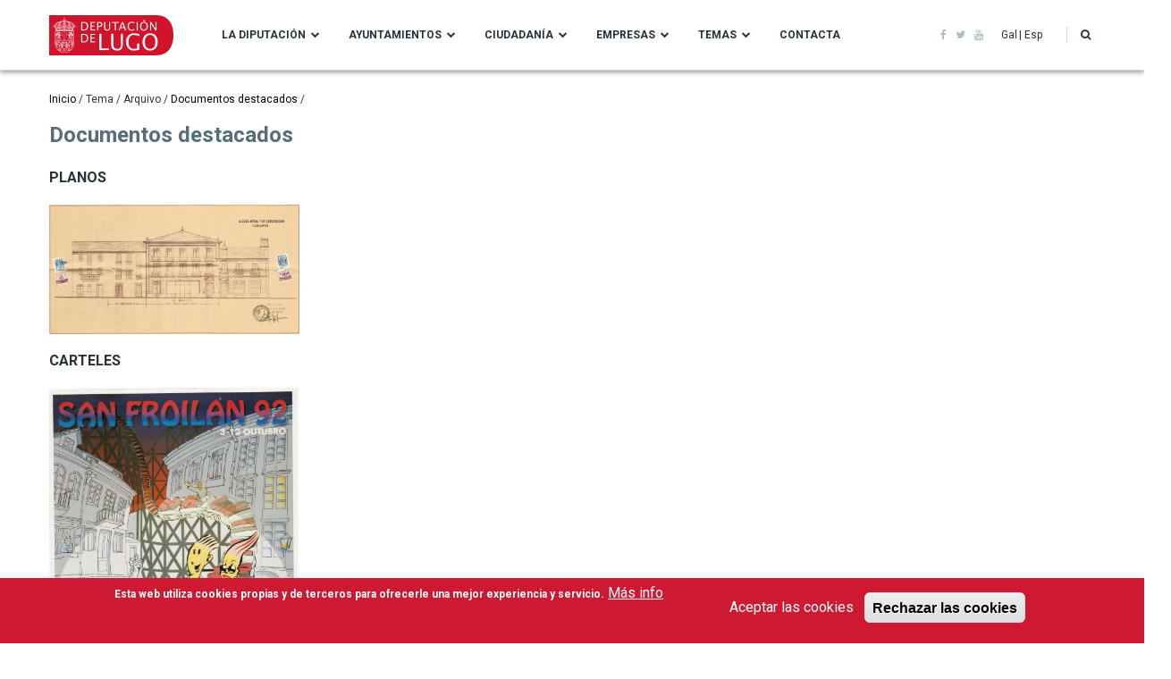

--- FILE ---
content_type: text/html; charset=UTF-8
request_url: https://www.deputacionlugo.gal/es/tema/arquivo/documentosdestacados
body_size: 11040
content:

<!DOCTYPE html>
<html lang="es" dir="ltr" prefix="content: http://purl.org/rss/1.0/modules/content/  dc: http://purl.org/dc/terms/  foaf: http://xmlns.com/foaf/0.1/  og: http://ogp.me/ns#  rdfs: http://www.w3.org/2000/01/rdf-schema#  schema: http://schema.org/  sioc: http://rdfs.org/sioc/ns#  sioct: http://rdfs.org/sioc/types#  skos: http://www.w3.org/2004/02/skos/core#  xsd: http://www.w3.org/2001/XMLSchema# ">
  <head>
    <meta charset="utf-8" />
<script>(function(i,s,o,g,r,a,m){i["GoogleAnalyticsObject"]=r;i[r]=i[r]||function(){(i[r].q=i[r].q||[]).push(arguments)},i[r].l=1*new Date();a=s.createElement(o),m=s.getElementsByTagName(o)[0];a.async=1;a.src=g;m.parentNode.insertBefore(a,m)})(window,document,"script","https://www.google-analytics.com/analytics.js","ga");ga("create", "UA-133192271-1", {"cookieDomain":"auto","allowLinker":true});ga("require", "linker");ga("linker:autoLink", ["www.deputacionlugo.gal, www.deputacionlugo.org, turismo.deputacionlugo.gal, cultura.deputacionlugo.gal"]);ga("set", "anonymizeIp", true);ga("send", "pageview");</script>
<meta name="title" content="Documentos destacados | Diputación de Lugo" />
<meta name="description" content="Documentos destacados

PLANOS" />
<meta name="Generator" content="Drupal 8 (https://www.drupal.org)" />
<meta name="MobileOptimized" content="width" />
<meta name="HandheldFriendly" content="true" />
<meta name="viewport" content="width=device-width, initial-scale=1, shrink-to-fit=no" />
<script>function euCookieComplianceLoadScripts() {}</script>
<style>div#sliding-popup, div#sliding-popup .eu-cookie-withdraw-banner, .eu-cookie-withdraw-tab {background: #CE1932} div#sliding-popup.eu-cookie-withdraw-wrapper { background: transparent; } #sliding-popup h1, #sliding-popup h2, #sliding-popup h3, #sliding-popup p, .eu-cookie-compliance-more-button, .eu-cookie-compliance-secondary-button, .eu-cookie-withdraw-tab { color: #ffffff;} .eu-cookie-withdraw-tab { border-color: #ffffff;}</style>
<meta http-equiv="X-UA-Compatible" content="IE=Edge" />
<link rel="shortcut icon" href="/sites/deputacionlugo.org/files/favicon_1.ico" type="image/vnd.microsoft.icon" />
<link rel="alternate" hreflang="gl" href="https://www.deputacionlugo.gal/gl/tema/arquivo/documentosdestacados" />
<link rel="alternate" hreflang="es" href="https://www.deputacionlugo.gal/es/tema/arquivo/documentosdestacados" />
<link rel="canonical" href="/es/tema/arquivo/documentosdestacados" />
<link rel="shortlink" href="/es/node/79564" />
<link rel="revision" href="/es/tema/arquivo/documentosdestacados" />

    <title>Documentos destacados | Diputación de Lugo</title>
    <style media="all">
@import url("/core/assets/vendor/normalize-css/normalize.css?sdy1pt");
@import url("/core/misc/normalize-fixes.css?sdy1pt");
@import url("/libraries/superfish/css/superfish.css?sdy1pt");
@import url("/modules/contrib/commerce/modules/cart/css/commerce_cart.layout.css?sdy1pt");
@import url("/core/themes/stable/css/system/components/ajax-progress.module.css?sdy1pt");
@import url("/core/themes/stable/css/system/components/align.module.css?sdy1pt");
@import url("/core/themes/stable/css/system/components/autocomplete-loading.module.css?sdy1pt");
@import url("/core/themes/stable/css/system/components/fieldgroup.module.css?sdy1pt");
@import url("/core/themes/stable/css/system/components/container-inline.module.css?sdy1pt");
@import url("/core/themes/stable/css/system/components/clearfix.module.css?sdy1pt");
@import url("/core/themes/stable/css/system/components/details.module.css?sdy1pt");
@import url("/core/themes/stable/css/system/components/hidden.module.css?sdy1pt");
@import url("/core/themes/stable/css/system/components/item-list.module.css?sdy1pt");
@import url("/core/themes/stable/css/system/components/js.module.css?sdy1pt");
@import url("/core/themes/stable/css/system/components/nowrap.module.css?sdy1pt");
@import url("/core/themes/stable/css/system/components/position-container.module.css?sdy1pt");
@import url("/core/themes/stable/css/system/components/progress.module.css?sdy1pt");
@import url("/core/themes/stable/css/system/components/reset-appearance.module.css?sdy1pt");
@import url("/core/themes/stable/css/system/components/resize.module.css?sdy1pt");
@import url("/core/themes/stable/css/system/components/sticky-header.module.css?sdy1pt");
@import url("/core/themes/stable/css/system/components/system-status-counter.css?sdy1pt");
@import url("/core/themes/stable/css/system/components/system-status-report-counters.css?sdy1pt");
@import url("/core/themes/stable/css/system/components/system-status-report-general-info.css?sdy1pt");
@import url("/core/themes/stable/css/system/components/tabledrag.module.css?sdy1pt");
@import url("/core/themes/stable/css/system/components/tablesort.module.css?sdy1pt");
@import url("/core/themes/stable/css/system/components/tree-child.module.css?sdy1pt");
@import url("/modules/contrib/poll/css/poll.base.css?sdy1pt");
@import url("/modules/contrib/poll/css/poll.theme.css?sdy1pt");
@import url("/modules/contrib/eu_cookie_compliance/css/eu_cookie_compliance.css?sdy1pt");
</style>
<link rel="stylesheet" href="https://cdnjs.cloudflare.com/ajax/libs/font-awesome/4.7.0/css/font-awesome.min.css" media="all" />
<link rel="stylesheet" href="https://fonts.googleapis.com/css?family=Roboto:100,100i,300,300i,400,400i,500,500i,700,700i,900,900i" media="all" />
<style media="all">
@import url("/themes/themag/assets/css/bootstrap/bootstrap.css?sdy1pt");
@import url("/themes/themag/assets/css/font-awesome/font-awesome.css?sdy1pt");
@import url("/themes/themag/assets/css/core.css?sdy1pt");
@import url("/themes/themag/assets/css/block.css?sdy1pt");
@import url("/themes/themag/assets/css/page-error.css?sdy1pt");
@import url("/themes/themag/assets/css/maintenance-page.css?sdy1pt");
@import url("/themes/themag/assets/css/views.css?sdy1pt");
@import url("/themes/themag/assets/css/commerce-general.css?sdy1pt");
@import url("/themes/themag/assets/css/header-a.css?sdy1pt");
@import url("/core/themes/classy/css/components/action-links.css?sdy1pt");
@import url("/core/themes/classy/css/components/collapse-processed.css?sdy1pt");
@import url("/core/themes/classy/css/components/container-inline.css?sdy1pt");
@import url("/core/themes/classy/css/components/field.css?sdy1pt");
@import url("/core/themes/classy/css/components/inline-form.css?sdy1pt");
@import url("/core/themes/classy/css/components/tabledrag.css?sdy1pt");
@import url("/core/themes/classy/css/components/tableselect.css?sdy1pt");
@import url("/core/themes/classy/css/components/tablesort.css?sdy1pt");
@import url("/core/themes/classy/css/components/ui-dialog.css?sdy1pt");
@import url("/core/themes/classy/css/components/messages.css?sdy1pt");
@import url("/themes/themag/assets/css/sidr-offcanvas-navigation.css?sdy1pt");
@import url("/themes/themag/assets/css/drupal-tabs.css?sdy1pt");
@import url("/themes/themag/assets/css/typography.css?sdy1pt");
@import url("/themes/themag/assets/css/breadcrumb.css?sdy1pt");
@import url("/themes/themag/assets/css/form.css?sdy1pt");
@import url("/themes/themag/assets/css/fieldset.css?sdy1pt");
@import url("/themes/themag/assets/css/fields.css?sdy1pt");
@import url("/themes/themag/assets/css/pagination.css?sdy1pt");
@import url("/themes/themag/assets/css/header-superfish-menu.css?sdy1pt");
@import url("/themes/themag/assets/css/header-social-menu.css?sdy1pt");
@import url("/themes/themag/assets/css/header-user-action-menu.css?sdy1pt");
@import url("/themes/themag/assets/css/block-search.css?sdy1pt");
</style>
<style media="all">
@import url("/themes/themag/assets/css/page-search.css?sdy1pt");
@import url("/themes/themag/assets/css/page-user-profile.css?sdy1pt");
@import url("/themes/themag/assets/css/slick-featured-optionset.css?sdy1pt");
@import url("/themes/themag/assets/css/teasers.css?sdy1pt");
@import url("/themes/themag/assets/css/footer.css?sdy1pt");
@import url("/themes/themag/assets/css/node.css?sdy1pt");
@import url("/themes/themag/assets/css/paragraphs.css?sdy1pt");
@import url("/themes/themag/assets/css/commerce-product.css?sdy1pt");
@import url("/themes/themag/assets/css/commerce-product-teaser.css?sdy1pt");
@import url("/themes/themag/assets/css/commerce-checkout.css?sdy1pt");
@import url("/themes/themag/assets/css/comments.css?sdy1pt");
@import url("/themes/themag/assets/css/ads.css?sdy1pt");
@import url("/themes/themag/assets/css/back-to-top-button.css?sdy1pt");
@import url("/themes/themag/assets/css/commerce-cart-block.css?sdy1pt");
@import url("/themes/themag/assets/css/header-state.css?sdy1pt");
@import url("/themes/themag_st/assets/css/subtheme.css?sdy1pt");
@import url("/themes/themag_st/assets/css/custom.css?sdy1pt");
</style>

    
<!--[if lte IE 8]>
<script src="/sites/deputacionlugo.org/files/js/js_VtafjXmRvoUgAzqzYTA3Wrjkx9wcWhjP0G4ZnnqRamA.js"></script>
<![endif]-->


    
  </head>
  <body class="custom-www-deputacionlugo-gal path-node page-node-type-page">
  <!-- Script de implantación de accesibilidad inSuit -->
<script async="async" type="text/javascript" src="https://insuit.net/i4tservice/insuit-app.js"></script>


          <a href="#main-content" class="visually-hidden focusable skip-link">
      Pasar al contenido principal
    </a>
    
      <div class="dialog-off-canvas-main-canvas" data-off-canvas-main-canvas>
    


<div class="layout-container">
          
  
<header class="header-wrapper sticky-header">
      



<div class="container py-2">
  <div class="row justify-content-between align-items-center">
    <div class="col-auto">
      <div class="row justify-content-between align-items-center">
        <div class="col-auto">  <div class="region region-logo">
    

<div id="block-themag-st-sitebranding-3" class="block block-system block-system-branding-block">
  
    
        <a href="/es" title="Inicio" rel="home" class="site-logo">
      <img src="/sites/deputacionlugo.org/files/logodipu.png" alt="Inicio" />
    </a>
      </div>

  </div>
</div>
        <div class="col-auto d-none d-lg-block">  <div class="region region-header-primary-menu">
    

<div id="block-themag-st-mainnavigation-2" class="block block-superfish block-superfishmain">
  
    
      <div class="block-content">
<ul id="superfish-main" class="menu sf-menu sf-main sf-horizontal sf-style-none">
  
<li id="main-menu-link-content1d6bfb1c-8b12-467f-846d-0c8b530c18f0"
     class="sf-depth-1 menuparent"><span class="sf-depth-1 menuparent">La Diputación</span><ul><li id="main-menu-link-content52b7542e-97a0-4064-991d-66e9dee580e8"
     class="sf-depth-2 sf-no-children"><a href="/es/a-deputacion/a_instituci%C3%B3n" class="sf-depth-2">La Institución</a></li><li id="main-menu-link-content3c1a5ef7-c740-403b-aae1-15ec30941c87"
     class="sf-depth-2 menuparent"><a href="/es/a-deputacion/corporacion_goberno" class="sf-depth-2 menuparent">Corporación de Gobierno</a><ul><li id="main-menu-link-content29de1a11-5927-4d5d-80fe-28eff9938e7e"
     class="sf-depth-3 sf-no-children"><a href="/es/node/80446" class="sf-depth-3">Presidente</a></li><li id="main-menu-link-content91ef4396-a709-4093-80bb-bd75a6caf5c6"
     class="sf-depth-3 sf-no-children"><a href="/es/a-deputacion/corporacion_goberno/efren_castro" class="sf-depth-3">Vicepresidente</a></li><li id="main-menu-link-content20c8c365-3cd6-4d7b-a14b-121975be9640"
     class="sf-depth-3 sf-no-children"><a href="/es/node/27351" class="sf-depth-3">Diputados provinciales</a></li></ul></li><li id="main-menu-link-content698c02eb-fec2-4ffe-86ad-37a889c2a3d1"
     class="sf-depth-2 menuparent"><a href="/es/a-deputacion/organos_goberno" class="sf-depth-2 menuparent">Órganos de Gobierno</a><ul><li id="main-menu-link-contentb2a2f5c0-8d6c-4853-b6aa-4bad89ec92a9"
     class="sf-depth-3 sf-no-children"><a href="/es/a-deputacion/organos_goberno/pleno" class="sf-depth-3">Pleno</a></li><li id="main-menu-link-contentfd3be1f5-c09a-45f9-82b8-abbda5a4c87e"
     class="sf-depth-3 sf-no-children"><a href="/es/la-diputacion/organos_gobierno/junta_gobierno" class="sf-depth-3">Junta de Gobierno</a></li><li id="main-menu-link-content93a48430-c56c-4811-8bcc-f4d6c89cb699"
     class="sf-depth-3 sf-no-children"><a href="https://deputacionlugo.gal/es/a-deputacion/organos_goberno/comisiones_informativas" class="sf-depth-3 sf-external">Comisiones Informativas y de Seguimiento</a></li></ul></li><li id="main-menu-link-content7a0cb9f9-eb61-4184-af7c-f2797f9720e9"
     class="sf-depth-2 menuparent"><a href="/es/node/55551" class="sf-depth-2 menuparent">Áreas de Gobierno</a><ul><li id="main-menu-link-content6199241f-80f8-4eb9-813c-2101b85f9769"
     class="sf-depth-3 sf-no-children"><a href="/es/a-deputacion/areasgoberno/xestion-territorial" class="sf-depth-3">Área de Xestión Territorial</a></li><li id="main-menu-link-content9435fc84-4305-4af0-a749-bce5df64808b"
     class="sf-depth-3 sf-no-children"><a href="/es/a-deputacion/areasgoberno/cultura" class="sf-depth-3">Área de Cultura, Patrimonio Histórico Artístico e Normalización Lingüística</a></li><li id="main-menu-link-content09b7161b-a699-41a2-a36f-7fe5e3b6a0a7"
     class="sf-depth-3 sf-no-children"><a href="/es/a-deputacion/areasgoberno/goberno-interior-turismo" class="sf-depth-3">Área de Réxime Interior, Promoción do Territorio e Turismo</a></li><li id="main-menu-link-content00436d39-4836-4c00-a21f-e61b0a4e61af"
     class="sf-depth-3 sf-no-children"><a href="/es/node/72130" class="sf-depth-3">Área de Promoción Económica e Social</a></li><li id="main-menu-link-content8131b218-23f0-492c-8075-8a8a90c51f74"
     class="sf-depth-3 sf-no-children"><a href="/es/a-deputacion/areasgoberno/economia-recadacion-e-facenda" class="sf-depth-3">Area de Economía, Recadación, Facenda e Especial de Contas</a></li><li id="main-menu-link-contentca35dfcb-d8b7-42fe-9c12-09c3c0756533"
     class="sf-depth-3 sf-no-children"><a href="/es/node/72131" class="sf-depth-3">Área de Participación Cidadá</a></li><li id="main-menu-link-contentbde2222c-a664-4a62-bcc3-32b08988bcf7"
     class="sf-depth-3 sf-no-children"><a href="/es/node/72132" class="sf-depth-3">Área de Muller e Igualdade</a></li><li id="main-menu-link-content4fa34da2-30c9-49d6-a482-5937821f97bd"
     class="sf-depth-3 sf-no-children"><a href="/es/node/72133" class="sf-depth-3">Área de Cooperación e Asistencia aos Concellos</a></li><li id="main-menu-link-contentf0a89548-2677-4113-a194-5f2b047daed8"
     class="sf-depth-3 sf-no-children"><a href="/es/node/72134" class="sf-depth-3">Área de Formación, Ensino e Economía do Coñecemento</a></li><li id="main-menu-link-contentfa34b363-1dc8-43dc-8b88-4d24bba4d564"
     class="sf-depth-3 sf-no-children"><a href="/es/node/72135" class="sf-depth-3">Área de Medio Ambiente</a></li><li id="main-menu-link-content1f7a5f77-69f1-4137-9e6f-732cc7fcbb61"
     class="sf-depth-3 sf-no-children"><a href="/es/a-deputacion/areasgoberno/recursos-sostibles" class="sf-depth-3">Área de Recursos Sostibles</a></li><li id="main-menu-link-content085451a6-eca0-4148-9cd7-e6620f335a52"
     class="sf-depth-3 sf-no-children"><a href="/es/a-deputacion/areasgoberno/medio-rural-e-do-mar" class="sf-depth-3">Área de Medio Rural e do Mar, Mocidade</a></li><li id="main-menu-link-content84797f06-ba7d-4299-9882-5e3d496a658d"
     class="sf-depth-3 sf-no-children"><a href="/es/node/72139" class="sf-depth-3">Área de Deportes, Artesanía e Deseño, Memoria Histórica</a></li></ul></li><li id="main-menu-link-content2066a84e-39f2-4790-988f-4336d4c1f32d"
     class="sf-depth-2 sf-no-children"><a href="/es/a-deputacion/edificios_sedes_entidades" class="sf-depth-2">Edificios, sedes y entidades dependientes</a></li><li id="main-menu-link-content2bb91355-5edb-46ad-a895-179686dca9a8"
     class="sf-depth-2 menuparent"><a href="/es/a-deputacion/normativas-e-ordenanzas" class="sf-depth-2 menuparent">Normativa y Ordenanzas</a><ul><li id="main-menu-link-content6084c450-9a69-4396-a57c-bc62373beae5"
     class="sf-depth-3 sf-no-children"><a href="/es/a-deputacion/normativas-e-ordenanzas" class="sf-depth-3">Normativas e Ordenanzas</a></li><li id="main-menu-link-content1d6c8704-3d82-4ebc-8f39-231eb80ab01a"
     class="sf-depth-3 sf-no-children"><a href="/es/plan_antifraude" title="Plan de Medidas Antifraude" class="sf-depth-3">Plan de Medidas Antifraude</a></li></ul></li><li id="main-menu-link-contentaac6244e-fc6e-4927-8799-b512e112eeec"
     class="sf-depth-2 sf-no-children"><a href="/es/a-deputacion/identidade_corporativa" class="sf-depth-2">Identidad Corporativa</a></li><li id="main-menu-link-content5b6b2025-a461-4f90-b938-2d0991de2f68"
     class="sf-depth-2 sf-no-children"><a href="https://www.deputacionlugo.gal/boletin-oficial-da-provincia-de-lugo" class="sf-depth-2 sf-external">BOP</a></li><li id="main-menu-link-content1a7d58fe-cc04-4335-9a2a-7034be05f9de"
     class="sf-depth-2 sf-no-children"><a href="/es/a-deputacion/novas" class="sf-depth-2">Noticias y Agenda</a></li></ul></li><li id="main-menu-link-contentd5cf3534-c844-4be2-9a1c-c93b64f1d6f5"
     class="sf-depth-1 menuparent"><span class="sf-depth-1 menuparent">Ayuntamientos</span><ul><li id="main-menu-link-contentb1d0fd55-720b-41d6-86d1-22a69250e9df"
     class="sf-depth-2 sf-no-children"><a href="/es/ayuntamientos/a-provincia" class="sf-depth-2">La provincia</a></li><li id="main-menu-link-content3869c45f-5069-418f-8e83-dc0a017eb12c"
     class="sf-depth-2 sf-no-children"><a href="/es/concellos/servizos_concellos" class="sf-depth-2">Servicios a ayuntamientos</a></li><li id="main-menu-link-content5429ded5-909c-46e8-baa1-29a83bdd915f"
     class="sf-depth-2 sf-no-children"><a href="/es/rexistro" class="sf-depth-2">Registro</a></li></ul></li><li id="main-menu-link-content55893b8c-c17c-4169-8c0c-aa57659556ad"
     class="sf-depth-1 menuparent"><span class="sf-depth-1 menuparent">Ciudadanía</span><ul><li id="main-menu-link-content4003f0b7-eb87-48b0-afe3-2469fdec91c2"
     class="sf-depth-2 sf-no-children"><a href="https://sede.deputacionlugo.org/" class="sf-depth-2 sf-external">Sede Electrónica</a></li><li id="main-menu-link-content3fdf26ca-a639-4702-9860-3d902ea2b708"
     class="sf-depth-2 sf-no-children"><a href="/es/cidadans/enquisas" class="sf-depth-2">Participa</a></li><li id="main-menu-link-contentc146491e-515e-4f0d-af56-27fe66acd726"
     class="sf-depth-2 sf-no-children"><a href="/es/rexistro" class="sf-depth-2">Registro</a></li></ul></li><li id="main-menu-link-contentf162a7a1-3e34-44c1-bb97-c3076977d8d0"
     class="sf-depth-1 menuparent"><span class="sf-depth-1 menuparent">Empresas</span><ul><li id="main-menu-link-contenta50cf5cb-cf6e-4029-bd2e-9100d2454608"
     class="sf-depth-2 sf-no-children"><a href="/es/empresas/perfilcontratante" class="sf-depth-2">Perfil del Contratante</a></li><li id="main-menu-link-content4787565a-486c-42ed-a1e7-0f5a9279209b"
     class="sf-depth-2 sf-no-children"><a href="/es/empresas/factura_electronica" class="sf-depth-2">Factura electrónica</a></li><li id="main-menu-link-contentb7ca5d3b-736d-4a43-a953-4ad073842e1f"
     class="sf-depth-2 sf-no-children"><a href="/es/rexistro" class="sf-depth-2">Registro</a></li></ul></li><li id="main-menu-link-content3e93b83a-202f-48d6-8e07-f0434d06f969"
     class="sf-depth-1 menuparent"><span class="sf-depth-1 menuparent">Temas</span><ul><li id="main-menu-link-content3d0ef76e-db0a-494c-b9bd-6e7ae3c39044"
     class="sf-depth-2 sf-no-children"><a href="/es/temas/covid19/home" class="sf-depth-2">Covid-19</a></li><li id="main-menu-link-contentb4b0a087-03ce-4fa0-9801-c8f9043705f1"
     class="sf-depth-2 sf-no-children"><a href="/es/temas/arquivo/home2" class="sf-depth-2">Archivo</a></li><li id="main-menu-link-content1190de38-3a7f-4156-8a55-4b5fd60e85bb"
     class="sf-depth-2 sf-no-children"><a href="/es/temas/benestar/home" class="sf-depth-2">Bienestar Social</a></li><li id="main-menu-link-contentce144e6a-9a40-4e0e-911c-93f47267624a"
     class="sf-depth-2 sf-no-children"><a href="/es/temas/cooperacion_concellos/home" class="sf-depth-2">Cooperación ayuntamientos</a></li><li id="main-menu-link-content5511f1a5-cfae-40cd-988a-7addb3f895f2"
     class="sf-depth-2 sf-no-children"><a href="https://cultura.deputacionlugo.gal/" class="sf-depth-2 sf-external">Cultura</a></li><li id="main-menu-link-content9829898d-9031-45a7-a874-3664eddfcc76"
     class="sf-depth-2 sf-no-children"><a href="/es/temas/deportes/home" class="sf-depth-2">Deportes</a></li><li id="main-menu-link-content9b0dcef4-16ce-41df-a456-e5f99b8c33df"
     class="sf-depth-2 sf-no-children"><a href="/es/temas/economia/home" class="sf-depth-2">Economía</a></li><li id="main-menu-link-contentd8ddbcf7-4fc4-41c1-90eb-b3cd2329a2db"
     class="sf-depth-2 sf-no-children"><a href="https://www.deputacionlugo.gal/temas/emprego/home/" class="sf-depth-2 sf-external">Empleo</a></li><li id="main-menu-link-contentaacb9a55-f5cb-45ba-bbc7-09da0c69efb9"
     class="sf-depth-2 sf-no-children"><a href="/es/temas/formacion/home" class="sf-depth-2">Formación</a></li><li id="main-menu-link-content5a53226e-c7fb-4f4a-b293-84a605791789"
     class="sf-depth-2 sf-no-children"><a href="/es/temas/infraestructuras/home" class="sf-depth-2">Infraestructuras</a></li><li id="main-menu-link-contentf05d4dce-ea5b-485b-9340-1f04e4d86b56"
     class="sf-depth-2 sf-no-children"><a href="/es/temas/innovacion/home" class="sf-depth-2">Innovación y TIC</a></li><li id="main-menu-link-contente47a8548-df2c-431a-b2e4-982c77d46c7d"
     class="sf-depth-2 sf-no-children"><a href="/es/temas/medioambiente/home" class="sf-depth-2">Medio Ambiente</a></li><li id="main-menu-link-content279d82a6-de33-408f-9165-cfd682c058da"
     class="sf-depth-2 sf-no-children"><a href="/es/temas/medio-rural/medio-rural-mar" class="sf-depth-2">Medio Rural e do Mar</a></li><li id="main-menu-link-contentf3a0250e-8813-409d-811f-db80b7397347"
     class="sf-depth-2 sf-no-children"><a href="/es/temas/medio-rural/mocidade" class="sf-depth-2">Juventud</a></li><li id="main-menu-link-contentca77c960-cc16-4ce2-b3e2-4fca0c6d8cb1"
     class="sf-depth-2 sf-no-children"><a href="https://www.deputacionlugo.gal/gl/temas/recadacion/home" class="sf-depth-2 sf-external">Recaudación</a></li><li id="main-menu-link-contentcdb29936-8e72-4024-9e74-3e24dc1c2270"
     class="sf-depth-2 sf-no-children"><a href="/es/temas/rechumanos/home" class="sf-depth-2">Recursos Humanos</a></li><li id="main-menu-link-contentc810a310-4403-4a12-984d-bbae3e4eb019"
     class="sf-depth-2 sf-no-children"><a href="/es/temas/recursos_sostibles/home" class="sf-depth-2">Recursos Sostibles</a></li><li id="main-menu-link-content8bab7971-7bdb-4b32-8c2c-e505d8e04562"
     class="sf-depth-2 sf-no-children"><a href="/es/temas/audiovisuais/home" title="Servizo Audiovisuais" class="sf-depth-2">Servizo Audiovisuais</a></li><li id="main-menu-link-content7b36d253-ab68-4b2e-bd30-b4a127747417"
     class="sf-depth-2 sf-no-children"><a href="/es/temas/turismo/home" class="sf-depth-2">Turismo</a></li></ul></li><li id="main-menu-link-content18bad77f-77dd-45f8-9923-438fb1784a71"
     class="sf-depth-1 sf-no-children"><a href="/es/contacta-atencion-cidada" class="sf-depth-1">Contacta</a></li>
</ul>
</div>
  </div>

  </div>
</div>
      </div>
    </div>
    <div class="col-auto">
      <div class="row justify-content-between align-items-center no-gutters">

        <div class="col-auto d-none d-lg-block">
            <div class="region region-header-social-menu">
    

<div id="block-socialicons" class="block block-social-icons block-social-icons-block">
  
    
      <div class="block-content"><!-- Social Icons Template-->

<div class="background">
    <div class="contacts social">
        <!--<h3><span class="title">Social icon </span></h3>-->
        <div class="social-menu d-flex align-items-center">                                  
                        <a href="https://www.facebook.com/deputacionlugo/" title="Facebook"><i class="fa fa-facebook"></i></a>
                        
                        <a href="https://twitter.com/depulugo" title="Twitter"><i class="fa fa-twitter"></i></a>
                      
            			
            			
            
                        
                        
	                <a href="https://www.youtube.com/user/FUNDACIONTIC" title="Youtube"><i class="fa fa-youtube"></i></a>
                        
        </div>
    </div>
</div>
<!-- End Social Icons--></div>
  </div>


<div class="language-switcher-language-url inline-separator block block-language block-language-blocklanguage-interface" id="block-languageswitcher-2" role="navigation">
  
    
      <div class="block-content"><ul class="links list-unstyled"><li hreflang="gl" data-drupal-link-system-path="node/79564" class="gl"><a href="/gl/tema/arquivo/documentosdestacados" class="language-link" hreflang="gl" data-drupal-link-system-path="node/79564">Gal</a></li><li hreflang="es" data-drupal-link-system-path="node/79564" class="es is-active"><a href="/es/tema/arquivo/documentosdestacados" class="language-link is-active" hreflang="es" data-drupal-link-system-path="node/79564">Esp</a></li></ul></div>
  </div>

  </div>

        </div>

        <div class="col-auto">
          
<div id="user-action-menu" class="user-action-menu d-flex align-items-center">
        <a class="toggle-header-search" href="https://www.deputacionlugo.gal/essearch">
      <i aria-hidden="true" class="fa fa-search"><span class="text-hide">Buscar</span></i>
    </a>
  
      

<div class="block block-commerce-cart">
  
    
      <div class="block-content">


<div class="cart--cart-block">
  <div class="cart-block--summary">
    <a class="cart-block--link__expand" href="/es/cart">
      <span class="cart-block--summary__icon"><i class="fa fa-shopping-bag" aria-hidden="true"></i></span>
      <span class="cart-block--summary__count">0</span>
    </a>
  </div>
  </div></div>
  </div>

  </div>        </div>

        <div class="d-lg-none">
          <i aria-hidden="true" class="fa fa-bars fa-2x " data-toggle="offcanvas-sidebar">
            <span class="text-hide">Menu toggle</span>
          </i>
        </div>
      </div>
    </div>
  </div>
</div>

    

  <div class="region region-search">
    <div class="container">
      <div class="row">
        <div class="col-12">

<div class="search-block-form block block-search" data-drupal-selector="search-block-form" id="block-themag-st-searchform-4" role="search">
  
    
      <div class="block-content"><form action="/es/search/node" method="get" id="search-block-form" accept-charset="UTF-8">
  

<div class="form-group form-item form-type-search form-item-keys form-no-label">

      <label for="edit-keys" class="visually-hidden">Buscar</label>
  
  
  
  


  <input title="Escriba lo que quiere buscar." placeholder="Introduce os termos de búsqueda" data-drupal-selector="edit-keys" type="search" id="edit-keys" name="keys" value="" size="15" maxlength="128" class="form-search" />


  
  
  
  
</div>


<div data-drupal-selector="edit-actions" class="form-actions js-form-wrapper form-wrapper" id="edit-actions">


    <input data-drupal-selector="edit-submit" type="submit" id="edit-submit" value="Ir" class="button js-form-submit form-submit btn btn-primary" />
</div>

</form>
</div>
  </div>
</div>
      </div>
    </div>
  </div>


</header>
  
      

  <div class="region region-offcanvas-sidebar">
    <div class="sidr" id="offcanvas-sidebar" style="display: none;">
      <nav role="navigation" aria-labelledby="block-themag-st-mainnavigation-3-menu" id="block-themag-st-mainnavigation-3" class="menu-principal-responsivo block block-menu navigation menu--main">
            
  <h2 class="visually-hidden" id="block-themag-st-mainnavigation-3-menu">Main navigation</h2>
  

        
              <ul class="menu">
                    <li class="menu-item menu-item--expanded">
        <span data-drupal-link-system-path="&lt;front&gt;">La Diputación</span>
                                <ul class="menu">
                    <li class="menu-item">
        <a href="/es/a-deputacion/a_instituci%C3%B3n" data-drupal-link-system-path="node/27352">La Institución</a>
              </li>
                <li class="menu-item menu-item--collapsed">
        <a href="/es/a-deputacion/corporacion_goberno" data-drupal-link-system-path="node/55507">Corporación de Gobierno</a>
              </li>
                <li class="menu-item menu-item--collapsed">
        <a href="/es/a-deputacion/organos_goberno" data-drupal-link-system-path="node/55508">Órganos de Gobierno</a>
              </li>
                <li class="menu-item menu-item--collapsed">
        <a href="/es/node/55551" data-drupal-link-system-path="node/55551">Áreas de Gobierno</a>
              </li>
                <li class="menu-item">
        <a href="/es/a-deputacion/edificios_sedes_entidades" data-drupal-link-system-path="node/27378">Edificios, sedes y entidades dependientes</a>
              </li>
                <li class="menu-item menu-item--expanded">
        <a href="/es/a-deputacion/normativas-e-ordenanzas" data-drupal-link-system-path="a-deputacion/normativas-e-ordenanzas">Normativa y Ordenanzas</a>
                                <ul class="menu">
                    <li class="menu-item">
        <a href="/es/a-deputacion/normativas-e-ordenanzas" data-drupal-link-system-path="a-deputacion/normativas-e-ordenanzas">Normativas e Ordenanzas</a>
              </li>
                <li class="menu-item">
        <a href="/es/plan_antifraude" title="Plan de Medidas Antifraude" data-drupal-link-system-path="node/77905">Plan de Medidas Antifraude</a>
              </li>
        </ul>
  
              </li>
                <li class="menu-item">
        <a href="/es/a-deputacion/identidade_corporativa" data-drupal-link-system-path="node/55509">Identidad Corporativa</a>
              </li>
                <li class="menu-item">
        <a href="https://www.deputacionlugo.gal/boletin-oficial-da-provincia-de-lugo">BOP</a>
              </li>
                <li class="menu-item">
        <a href="/es/a-deputacion/novas" data-drupal-link-system-path="a-deputacion/novas">Noticias y Agenda</a>
              </li>
        </ul>
  
              </li>
                <li class="menu-item menu-item--expanded">
        <span data-drupal-link-system-path="&lt;front&gt;">Ayuntamientos</span>
                                <ul class="menu">
                    <li class="menu-item">
        <a href="/es/ayuntamientos/a-provincia" data-drupal-link-system-path="node/27381">La provincia</a>
              </li>
                <li class="menu-item">
        <a href="/es/concellos/servizos_concellos" data-drupal-link-system-path="node/27382">Servicios a ayuntamientos</a>
              </li>
                <li class="menu-item">
        <a href="/es/rexistro" data-drupal-link-system-path="node/56680">Registro</a>
              </li>
        </ul>
  
              </li>
                <li class="menu-item menu-item--expanded">
        <span data-drupal-link-system-path="&lt;front&gt;">Ciudadanía</span>
                                <ul class="menu">
                    <li class="menu-item">
        <a href="https://sede.deputacionlugo.org/">Sede Electrónica</a>
              </li>
                <li class="menu-item">
        <a href="/es/cidadans/enquisas" data-drupal-link-system-path="cidadans/enquisas">Participa</a>
              </li>
                <li class="menu-item">
        <a href="/es/rexistro" data-drupal-link-system-path="node/56680">Registro</a>
              </li>
        </ul>
  
              </li>
                <li class="menu-item menu-item--expanded">
        <span data-drupal-link-system-path="&lt;front&gt;">Empresas</span>
                                <ul class="menu">
                    <li class="menu-item">
        <a href="/es/empresas/perfilcontratante" data-drupal-link-system-path="node/55527">Perfil del Contratante</a>
              </li>
                <li class="menu-item">
        <a href="/es/empresas/factura_electronica" data-drupal-link-system-path="node/55526">Factura electrónica</a>
              </li>
                <li class="menu-item">
        <a href="/es/rexistro" data-drupal-link-system-path="node/56680">Registro</a>
              </li>
        </ul>
  
              </li>
                <li class="menu-item menu-item--expanded">
        <span data-drupal-link-system-path="&lt;front&gt;">Temas</span>
                                <ul class="menu">
                    <li class="menu-item">
        <a href="/es/temas/covid19/home" data-drupal-link-system-path="node/73282">Covid-19</a>
              </li>
                <li class="menu-item">
        <a href="/es/temas/arquivo/home2" data-drupal-link-system-path="node/79907">Archivo</a>
              </li>
                <li class="menu-item">
        <a href="/es/temas/benestar/home" data-drupal-link-system-path="node/55542">Bienestar Social</a>
              </li>
                <li class="menu-item">
        <a href="/es/temas/cooperacion_concellos/home" data-drupal-link-system-path="node/55543">Cooperación ayuntamientos</a>
              </li>
                <li class="menu-item">
        <a href="https://cultura.deputacionlugo.gal/">Cultura</a>
              </li>
                <li class="menu-item">
        <a href="/es/temas/deportes/home" data-drupal-link-system-path="node/55544">Deportes</a>
              </li>
                <li class="menu-item">
        <a href="/es/temas/economia/home" data-drupal-link-system-path="node/55545">Economía</a>
              </li>
                <li class="menu-item">
        <a href="https://www.deputacionlugo.gal/temas/emprego/home/">Empleo</a>
              </li>
                <li class="menu-item">
        <a href="/es/temas/formacion/home" data-drupal-link-system-path="node/55546">Formación</a>
              </li>
                <li class="menu-item">
        <a href="/es/temas/infraestructuras/home" data-drupal-link-system-path="node/55547">Infraestructuras</a>
              </li>
                <li class="menu-item">
        <a href="/es/temas/innovacion/home" data-drupal-link-system-path="node/55512">Innovación y TIC</a>
              </li>
                <li class="menu-item">
        <a href="/es/temas/medioambiente/home" data-drupal-link-system-path="node/55548">Medio Ambiente</a>
              </li>
                <li class="menu-item">
        <a href="/es/temas/medio-rural/medio-rural-mar" data-drupal-link-system-path="node/73133">Medio Rural e do Mar</a>
              </li>
                <li class="menu-item">
        <a href="/es/temas/medio-rural/mocidade" data-drupal-link-system-path="node/73137">Juventud</a>
              </li>
                <li class="menu-item">
        <a href="https://www.deputacionlugo.gal/gl/temas/recadacion/home">Recaudación</a>
              </li>
                <li class="menu-item">
        <a href="/es/temas/rechumanos/home" data-drupal-link-system-path="node/55550">Recursos Humanos</a>
              </li>
                <li class="menu-item">
        <a href="/es/temas/recursos_sostibles/home" data-drupal-link-system-path="node/76716">Recursos Sostibles</a>
              </li>
                <li class="menu-item">
        <a href="/es/temas/audiovisuais/home" title="Servizo Audiovisuais" data-drupal-link-system-path="node/71869">Servizo Audiovisuais</a>
              </li>
                <li class="menu-item">
        <a href="/es/temas/turismo/home" data-drupal-link-system-path="node/72893">Turismo</a>
              </li>
        </ul>
  
              </li>
                <li class="menu-item">
        <a href="/es/contacta-atencion-cidada" data-drupal-link-system-path="webform/contacta">Contacta</a>
              </li>
        </ul>
  


  </nav>


      <div class="social-menu d-flex justify-content-center align-items-center">
                  <a class="mx-1" href="https://www.facebook.com/diputacionlugo/" target="_blank">
            <i class="fa fa-facebook" aria-hidden="true"></i>
          </a>
                  <a class="mx-1" href="https://twitter.com/depulugo" target="_blank">
            <i class="fa fa-twitter" aria-hidden="true"></i>
          </a>
                  <a class="mx-1" href="https://www.youtube.com/user/FUNDACIONTIC" target="_blank">
            <i class="fa fa-youtube" aria-hidden="true"></i>
          </a>
              </div>

    </div>
  </div>
  <div class="offcanvas-sidebar-overlay"></div>


  
                
    <div class="container py-6">
                        <div class="row">
            <div class="col-12">
               <div class="region region-content-top">
    

<div id="block-breadcrumbs" class="block block-system block-system-breadcrumb-block">
  
    
      <div class="block-content">  <nav class="simple-breadcrumb" role="navigation" aria-labelledby="system-breadcrumb">
    <h2 id="system-breadcrumb" class="visually-hidden">Ruta de navegación</h2>
    <ol>
          <li>
                  <a href="/es">Inicio</a>
              </li>
          <li>
                  Tema
              </li>
          <li>
                  Arquivo
              </li>
          <li>
                  <a href="/es/tema/arquivo/documentosdestacados">Documentos destacados</a>
              </li>
        </ol>
  </nav>
</div>
  </div>

  </div>

            </div>
          </div>
              
                    
              <div class="row">
          <div class="col-12">
              <div class="region region-content">
    

<div id="block-themag-st-content" class="block block-system block-system-main-block">
  
    
      <div class="block-content">      <div class="region region-content-administration">
    
  </div>

  
<div data-history-node-id="79564" class="g12c12">

  <div class="container">
    <div class="row">
      <div class="col-12 layout-region">
        
            <div property="schema:text" class="clearfix text-formatted field field--name-body field--type-text-with-summary field--label-hidden field__item"><p><span style="font-size:24px;"><strong>Documentos destacados</strong></span></p>

<p><strong><a href="/tema/arquivo/documentosdestacados/planos" title="Planos">PLANOS</a></strong></p>

<p><a href="/tema/arquivo/documentosdestacados/planos" title="Planos"><img alt="portada galego" data-entity-type="file" data-entity-uuid="c2a9763a-7388-4f8a-9816-2f295257db3d" height="145" src="/sites/deputacionlugo.org/files/inline-images/PORTADA%201.jpg" width="280" /></a></p>

<p><a href="/tema/arquivo/documentosdestacados/Carteis" title="Carteles"><strong>CARTE</strong></a><strong><a href="/tema/arquivo/documentosdestacados/Carteis" title="Carteles">LES</a></strong></p>

<p><strong><a href="/tema/arquivo/documentosdestacados/Carteis" title="Carteis"><img alt="Cartel San Froilan" data-entity-type="file" data-entity-uuid="c73ce733-74d8-491b-a33f-b00e08299111" height="409" src="/sites/deputacionlugo.org/files/inline-images/scan249_0.jpg" width="279" /></a></strong></p>

<p><a href="/tema/arquivo/documentosdestacados/expedientes" title="Expedientes"><strong>EXPEDIENTES</strong></a></p>

<p><strong><a href="/tema/arquivo/documentosdestacados/fotografias" id="" rel="" target="" title="Expedientes"><img alt="Sta. Bóveda" data-entity-type="file" data-entity-uuid="11331bdf-2d9c-4b5e-83f3-d7a0e71c85e6" height="324" src="/sites/deputacionlugo.org/files/inline-images/NuevaPortadaWebDic23_001_0.jpg" width="298" /></a></strong></p>

<p><a href="https://www.deputacionlugo.gal/es/tema/arquivo/documentosdestacados/debuxos"><strong>DIBUJOS</strong></a></p>

<p><strong><a href="https://www.deputacionlugo.gal/es/tema/arquivo/documentosdestacados/debuxos"><img alt="Dibujos" data-entity-type="file" data-entity-uuid="4e143b70-2a97-4a3f-a2cd-9a7fe8027a86" height="408" src="/sites/deputacionlugo.org/files/inline-images/00088%20%281%29.png" width="294" class="align-left" /></a></strong></p>

<p> </p>

<p> </p>

<p> </p>

<p> </p>

<p> </p>

<p> </p>

<p> </p>

<p> </p>

<p> </p>

<p> </p>

<p> </p>

<p><a href="https://www.deputacionlugo.gal/es/tema/arquivo/documentosdestacados/fotografiass" title="Fotografías"><strong>FOTOGRAFÍAS</strong></a></p>

<p><strong><img alt="Pleno" data-entity-type="file" data-entity-uuid="9c55a049-0eab-4157-9125-f63cd9fd901c" height="233" src="/sites/deputacionlugo.org/files/inline-images/foto%20pleno.jpg" width="329" /></strong></p>
</div>
      
      </div>
    </div>
  </div> 
</div>

</div>
  </div>

  </div>

          </div>
                  </div>
      
                        </div>
  
        <div class="footer-wrapper">
  <div class="container">
    <div class="row">
      <div class="col-12 col-lg-4"></div>
      <div class="col-12 col-lg-4"></div>
      <div class="col-12 col-lg-4"></div>
    </div>
  </div>
</div>

<div class="footer-bottom-wrapper">
  <div class="container">
    <div class="row align-items-center justify-content-between py-4">
      <div class="col-12 col-lg-auto flex-last flex-lg-unordered text-center text-lg-left">
            <div class="region region-footer-bottom-first">
    <nav role="navigation" aria-labelledby="block-mainnavigation-5-menu" id="block-mainnavigation-5" class="block block-menu navigation menu--main">
            
  <h2 class="visually-hidden" id="block-mainnavigation-5-menu">Main navigation</h2>
  

        
              <ul class="menu">
                    <li class="menu-item menu-item--expanded">
        <span data-drupal-link-system-path="&lt;front&gt;">La Diputación</span>
                                <ul class="menu">
                    <li class="menu-item">
        <a href="/es/a-deputacion/a_instituci%C3%B3n" data-drupal-link-system-path="node/27352">La Institución</a>
              </li>
                <li class="menu-item menu-item--collapsed">
        <a href="/es/a-deputacion/corporacion_goberno" data-drupal-link-system-path="node/55507">Corporación de Gobierno</a>
              </li>
                <li class="menu-item menu-item--collapsed">
        <a href="/es/a-deputacion/organos_goberno" data-drupal-link-system-path="node/55508">Órganos de Gobierno</a>
              </li>
                <li class="menu-item menu-item--collapsed">
        <a href="/es/node/55551" data-drupal-link-system-path="node/55551">Áreas de Gobierno</a>
              </li>
                <li class="menu-item">
        <a href="/es/a-deputacion/edificios_sedes_entidades" data-drupal-link-system-path="node/27378">Edificios, sedes y entidades dependientes</a>
              </li>
                <li class="menu-item menu-item--expanded">
        <a href="/es/a-deputacion/normativas-e-ordenanzas" data-drupal-link-system-path="a-deputacion/normativas-e-ordenanzas">Normativa y Ordenanzas</a>
                                <ul class="menu">
                    <li class="menu-item">
        <a href="/es/a-deputacion/normativas-e-ordenanzas" data-drupal-link-system-path="a-deputacion/normativas-e-ordenanzas">Normativas e Ordenanzas</a>
              </li>
                <li class="menu-item">
        <a href="/es/plan_antifraude" title="Plan de Medidas Antifraude" data-drupal-link-system-path="node/77905">Plan de Medidas Antifraude</a>
              </li>
        </ul>
  
              </li>
                <li class="menu-item">
        <a href="/es/a-deputacion/identidade_corporativa" data-drupal-link-system-path="node/55509">Identidad Corporativa</a>
              </li>
                <li class="menu-item">
        <a href="https://www.deputacionlugo.gal/boletin-oficial-da-provincia-de-lugo">BOP</a>
              </li>
                <li class="menu-item">
        <a href="/es/a-deputacion/novas" data-drupal-link-system-path="a-deputacion/novas">Noticias y Agenda</a>
              </li>
        </ul>
  
              </li>
                <li class="menu-item menu-item--expanded">
        <span data-drupal-link-system-path="&lt;front&gt;">Ayuntamientos</span>
                                <ul class="menu">
                    <li class="menu-item">
        <a href="/es/ayuntamientos/a-provincia" data-drupal-link-system-path="node/27381">La provincia</a>
              </li>
                <li class="menu-item">
        <a href="/es/concellos/servizos_concellos" data-drupal-link-system-path="node/27382">Servicios a ayuntamientos</a>
              </li>
                <li class="menu-item">
        <a href="/es/rexistro" data-drupal-link-system-path="node/56680">Registro</a>
              </li>
        </ul>
  
              </li>
                <li class="menu-item menu-item--expanded">
        <span data-drupal-link-system-path="&lt;front&gt;">Ciudadanía</span>
                                <ul class="menu">
                    <li class="menu-item">
        <a href="https://sede.deputacionlugo.org/">Sede Electrónica</a>
              </li>
                <li class="menu-item">
        <a href="/es/cidadans/enquisas" data-drupal-link-system-path="cidadans/enquisas">Participa</a>
              </li>
                <li class="menu-item">
        <a href="/es/rexistro" data-drupal-link-system-path="node/56680">Registro</a>
              </li>
        </ul>
  
              </li>
                <li class="menu-item menu-item--expanded">
        <span data-drupal-link-system-path="&lt;front&gt;">Empresas</span>
                                <ul class="menu">
                    <li class="menu-item">
        <a href="/es/empresas/perfilcontratante" data-drupal-link-system-path="node/55527">Perfil del Contratante</a>
              </li>
                <li class="menu-item">
        <a href="/es/empresas/factura_electronica" data-drupal-link-system-path="node/55526">Factura electrónica</a>
              </li>
                <li class="menu-item">
        <a href="/es/rexistro" data-drupal-link-system-path="node/56680">Registro</a>
              </li>
        </ul>
  
              </li>
                <li class="menu-item menu-item--expanded">
        <span data-drupal-link-system-path="&lt;front&gt;">Temas</span>
                                <ul class="menu">
                    <li class="menu-item">
        <a href="/es/temas/covid19/home" data-drupal-link-system-path="node/73282">Covid-19</a>
              </li>
                <li class="menu-item">
        <a href="/es/temas/arquivo/home2" data-drupal-link-system-path="node/79907">Archivo</a>
              </li>
                <li class="menu-item">
        <a href="/es/temas/benestar/home" data-drupal-link-system-path="node/55542">Bienestar Social</a>
              </li>
                <li class="menu-item">
        <a href="/es/temas/cooperacion_concellos/home" data-drupal-link-system-path="node/55543">Cooperación ayuntamientos</a>
              </li>
                <li class="menu-item">
        <a href="https://cultura.deputacionlugo.gal/">Cultura</a>
              </li>
                <li class="menu-item">
        <a href="/es/temas/deportes/home" data-drupal-link-system-path="node/55544">Deportes</a>
              </li>
                <li class="menu-item">
        <a href="/es/temas/economia/home" data-drupal-link-system-path="node/55545">Economía</a>
              </li>
                <li class="menu-item">
        <a href="https://www.deputacionlugo.gal/temas/emprego/home/">Empleo</a>
              </li>
                <li class="menu-item">
        <a href="/es/temas/formacion/home" data-drupal-link-system-path="node/55546">Formación</a>
              </li>
                <li class="menu-item">
        <a href="/es/temas/infraestructuras/home" data-drupal-link-system-path="node/55547">Infraestructuras</a>
              </li>
                <li class="menu-item">
        <a href="/es/temas/innovacion/home" data-drupal-link-system-path="node/55512">Innovación y TIC</a>
              </li>
                <li class="menu-item">
        <a href="/es/temas/medioambiente/home" data-drupal-link-system-path="node/55548">Medio Ambiente</a>
              </li>
                <li class="menu-item">
        <a href="/es/temas/medio-rural/medio-rural-mar" data-drupal-link-system-path="node/73133">Medio Rural e do Mar</a>
              </li>
                <li class="menu-item">
        <a href="/es/temas/medio-rural/mocidade" data-drupal-link-system-path="node/73137">Juventud</a>
              </li>
                <li class="menu-item">
        <a href="https://www.deputacionlugo.gal/gl/temas/recadacion/home">Recaudación</a>
              </li>
                <li class="menu-item">
        <a href="/es/temas/rechumanos/home" data-drupal-link-system-path="node/55550">Recursos Humanos</a>
              </li>
                <li class="menu-item">
        <a href="/es/temas/recursos_sostibles/home" data-drupal-link-system-path="node/76716">Recursos Sostibles</a>
              </li>
                <li class="menu-item">
        <a href="/es/temas/audiovisuais/home" title="Servizo Audiovisuais" data-drupal-link-system-path="node/71869">Servizo Audiovisuais</a>
              </li>
                <li class="menu-item">
        <a href="/es/temas/turismo/home" data-drupal-link-system-path="node/72893">Turismo</a>
              </li>
        </ul>
  
              </li>
                <li class="menu-item">
        <a href="/es/contacta-atencion-cidada" data-drupal-link-system-path="webform/contacta">Contacta</a>
              </li>
        </ul>
  


  </nav>

  </div>

      </div>
      <div class="col-12 col-lg-auto flex-first flex-lg-unordered text-center text-lg-left">
          <div class="region region-footer-bottom-second">
    

<div id="block-socialicons-4" class="block block-social-icons block-social-icons-block">
  
    
      <div class="block-content"><!-- Social Icons Template-->

<div class="background">
    <div class="contacts social">
        <!--<h3><span class="title">Social Icons </span></h3>-->
        <div class="social-menu d-flex align-items-center">                                  
                        <a href="https://www.facebook.com/deputacionlugo/" title="Facebook"><i class="fa fa-facebook"></i></a>
                        
                        <a href="https://twitter.com/depulugo" title="Twitter"><i class="fa fa-twitter"></i></a>
                      
            			
            			
            
                        
                        
	                <a href="https://www.youtube.com/user/FUNDACIONTIC" title="Youtube"><i class="fa fa-youtube"></i></a>
                        
        </div>
    </div>
</div>
<!-- End Social Icons--></div>
  </div>
<nav role="navigation" aria-labelledby="block-secondnavigation-menu" id="block-secondnavigation" class="inline-separator block block-menu navigation menu--second-navigation">
            
  <h2 class="visually-hidden" id="block-secondnavigation-menu">Second navigation</h2>
  

        
              <ul class="menu">
                    <li class="menu-item">
        <a href="/es/accesibilidade" data-drupal-link-system-path="node/55510">Accesibilidad</a>
              </li>
                <li class="menu-item">
        <a href="/es/avisolegal" data-drupal-link-system-path="node/70233">Aviso Legal</a>
              </li>
                <li class="menu-item">
        <a href="/es/politica_cookies" title="Política de cookies" data-drupal-link-system-path="node/56681">Política de cookies</a>
              </li>
                <li class="menu-item">
        <a href="/es/termosdeuso" data-drupal-link-system-path="node/70234">Términos de Uso</a>
              </li>
                <li class="menu-item">
        <a href="/es/sitemap" title="Mapa Web" data-drupal-link-system-path="sitemap">Mapa Web</a>
              </li>
                <li class="menu-item">
        <a href="/es/canle-interno" data-drupal-link-system-path="node/79517">Canal interno de comunicación, denuncia y antifraude</a>
              </li>
                <li class="menu-item">
        <a href="/es/lopd" data-drupal-link-system-path="node/71999">Protección de Datos Persoais e Seguridade da Información</a>
              </li>
        </ul>
  


  </nav>


<div class="language-switcher-language-url inline-separator block block-language block-language-blocklanguage-interface" id="block-languageswitcher" role="navigation">
  
    
      <div class="block-content"><ul class="links list-unstyled"><li hreflang="gl" data-drupal-link-system-path="node/79564" class="gl"><a href="/gl/tema/arquivo/documentosdestacados" class="language-link" hreflang="gl" data-drupal-link-system-path="node/79564">Gal</a></li><li hreflang="es" data-drupal-link-system-path="node/79564" class="es is-active"><a href="/es/tema/arquivo/documentosdestacados" class="language-link is-active" hreflang="es" data-drupal-link-system-path="node/79564">Esp</a></li></ul></div>
  </div>

  </div>

      </div>
    </div>
  </div>
</div>
  </div>
  </div>

    

        <!--  Back top top button -->
    <a  href="#"
        title="Back to Top"
        id="baack-to-top-button"
        class="baack-to-top-button"
        onclick="return 0"
        data-scroll>
      <i class="fa fa-angle-up" aria-hidden="true"></i>
    </a>
    
    <script type="application/json" data-drupal-selector="drupal-settings-json">{"path":{"baseUrl":"\/","scriptPath":null,"pathPrefix":"es\/","currentPath":"node\/79564","currentPathIsAdmin":false,"isFront":false,"currentLanguage":"es"},"pluralDelimiter":"\u0003","google_analytics":{"trackOutbound":true,"trackMailto":true,"trackDownload":true,"trackDownloadExtensions":"7z|aac|arc|arj|asf|asx|avi|bin|csv|doc(x|m)?|dot(x|m)?|exe|flv|gif|gz|gzip|hqx|jar|jpe?g|js|mp(2|3|4|e?g)|mov(ie)?|msi|msp|pdf|phps|png|ppt(x|m)?|pot(x|m)?|pps(x|m)?|ppam|sld(x|m)?|thmx|qtm?|ra(m|r)?|sea|sit|tar|tgz|torrent|txt|wav|wma|wmv|wpd|xls(x|m|b)?|xlt(x|m)|xlam|xml|z|zip","trackColorbox":true,"trackDomainMode":2,"trackCrossDomains":["www.deputacionlugo.gal, www.deputacionlugo.org, turismo.deputacionlugo.gal, cultura.deputacionlugo.gal"]},"eu_cookie_compliance":{"popup_enabled":true,"popup_agreed_enabled":false,"popup_hide_agreed":false,"popup_clicking_confirmation":false,"popup_scrolling_confirmation":false,"popup_html_info":"\u003Cdiv class=\u0022eu-cookie-compliance-banner eu-cookie-compliance-banner-info\u0022\u003E\n  \u003Cdiv class =\u0022popup-content info eu-cookie-compliance-content\u0022\u003E\n    \u003Cdiv id=\u0022popup-text\u0022 class=\u0022eu-cookie-compliance-message\u0022\u003E\n      \u003Cp\u003EEsta web utiliza cookies propias y de terceros para ofrecerle una mejor experiencia y servicio.\u003C\/p\u003E\n\n              \u003Cbutton type=\u0022button\u0022 class=\u0022find-more-button eu-cookie-compliance-more-button\u0022\u003EM\u00e1s info\u003C\/button\u003E\n          \u003C\/div\u003E\n    \u003Cdiv id=\u0022popup-buttons\u0022 class=\u0022eu-cookie-compliance-buttons\u0022\u003E\n      \u003Cbutton type=\u0022button\u0022 class=\u0022agree-button eu-cookie-compliance-secondary-button\u0022\u003EAceptar las cookies\u003C\/button\u003E\n              \u003Cbutton type=\u0022button\u0022 class=\u0022decline-button eu-cookie-compliance-default-button\u0022 \u003ERechazar las cookies\u003C\/button\u003E\n          \u003C\/div\u003E\n  \u003C\/div\u003E\n\u003C\/div\u003E","use_mobile_message":false,"mobile_popup_html_info":"\u003Cdiv class=\u0022eu-cookie-compliance-banner eu-cookie-compliance-banner-info\u0022\u003E\n  \u003Cdiv class =\u0022popup-content info eu-cookie-compliance-content\u0022\u003E\n    \u003Cdiv id=\u0022popup-text\u0022 class=\u0022eu-cookie-compliance-message\u0022\u003E\n      \n              \u003Cbutton type=\u0022button\u0022 class=\u0022find-more-button eu-cookie-compliance-more-button\u0022\u003EM\u00e1s info\u003C\/button\u003E\n          \u003C\/div\u003E\n    \u003Cdiv id=\u0022popup-buttons\u0022 class=\u0022eu-cookie-compliance-buttons\u0022\u003E\n      \u003Cbutton type=\u0022button\u0022 class=\u0022agree-button eu-cookie-compliance-secondary-button\u0022\u003EAceptar las cookies\u003C\/button\u003E\n              \u003Cbutton type=\u0022button\u0022 class=\u0022decline-button eu-cookie-compliance-default-button\u0022 \u003ERechazar las cookies\u003C\/button\u003E\n          \u003C\/div\u003E\n  \u003C\/div\u003E\n\u003C\/div\u003E","mobile_breakpoint":768,"popup_html_agreed":false,"popup_use_bare_css":false,"popup_height":"auto","popup_width":"100%","popup_delay":1000,"popup_link":"\/es\/politica_cookies","popup_link_new_window":true,"popup_position":false,"popup_language":"es","store_consent":false,"better_support_for_screen_readers":false,"cookie_name":"","reload_page":false,"domain":"","popup_eu_only_js":false,"cookie_lifetime":10,"cookie_session":0,"disagree_do_not_show_popup":false,"method":"opt_in","whitelisted_cookies":"","withdraw_markup":"\u003Cbutton type=\u0022button\u0022 class=\u0022eu-cookie-withdraw-tab\u0022\u003EPrivacy settings\u003C\/button\u003E\n\u003Cdiv class=\u0022eu-cookie-withdraw-banner\u0022\u003E\n  \u003Cdiv class=\u0022popup-content info eu-cookie-compliance-content\u0022\u003E\n    \u003Cdiv id=\u0022popup-text\u0022 class=\u0022eu-cookie-compliance-message\u0022\u003E\n      \u003Ch2\u003EWe use cookies on this site to enhance your user experience\u003C\/h2\u003E\n\u003Cp\u003EYou have given your consent for us to set cookies.\u003C\/p\u003E\n\n    \u003C\/div\u003E\n    \u003Cdiv id=\u0022popup-buttons\u0022 class=\u0022eu-cookie-compliance-buttons\u0022\u003E\n      \u003Cbutton type=\u0022button\u0022 class=\u0022eu-cookie-withdraw-button\u0022\u003EWithdraw consent\u003C\/button\u003E\n    \u003C\/div\u003E\n  \u003C\/div\u003E\n\u003C\/div\u003E","withdraw_enabled":false},"theMag":{"stickyHeader":1},"statistics":{"data":{"nid":"79564"},"url":"\/core\/modules\/statistics\/statistics.php"},"ajaxTrustedUrl":{"\/es\/search\/node":true},"superfish":{"superfish-main":{"id":"superfish-main","sf":{"animation":{"opacity":"show","height":"show"},"speed":"fast","dropShadows":false,"disableHI":true},"plugins":{"supposition":true,"supersubs":true}}},"user":{"uid":0,"permissionsHash":"69e6f208334e2082b11b3d34d933af22f0d7fd56c2d2b04af7dfb695d3f8e463"}}</script>
<script src="/sites/deputacionlugo.org/files/js/js_BCgbC__N3MjiZf6iRMhfDuWeruGveT6hx-qG6z4eafY.js"></script>

    </body>
</html>


--- FILE ---
content_type: text/css
request_url: https://www.deputacionlugo.gal/themes/themag/assets/css/bootstrap/bootstrap.css?sdy1pt
body_size: 17567
content:
/*!
 * Bootstrap v4.0.0-beta (https://getbootstrap.com)
 * Copyright 2011-2017 The Bootstrap Authors
 * Copyright 2011-2017 Twitter, Inc.
 * Licensed under MIT (https://github.com/twbs/bootstrap/blob/master/LICENSE)
 */
html {
  box-sizing: border-box;
  font-family: sans-serif;
  line-height: 1.15;
  -webkit-text-size-adjust: 100%;
  -ms-text-size-adjust: 100%;
  -ms-overflow-style: scrollbar;
  -webkit-tap-highlight-color: transparent;
}

*,
*::before,
*::after {
  box-sizing: inherit;
}

@-ms-viewport {
  width: device-width;
}

article, aside, dialog, figcaption, figure, footer, header, hgroup, main, nav, section {
  display: block;
}

body {
  margin: 0;
  font-family: "Roboto", sans-serif;
  font-size: 1rem;
  font-weight: normal;
  line-height: 1.5;
  color: rgba(0, 0, 0, 0.8);
  background-color: #fff;
}

[tabindex="-1"]:focus {
  outline: none !important;
}

hr {
  box-sizing: content-box;
  height: 0;
  overflow: visible;
}

h1, h2, h3, h4, h5, h6 {
  margin-top: 0;
  margin-bottom: .5rem;
}

p {
  margin-top: 0;
  margin-bottom: 1rem;
}

abbr[title],
abbr[data-original-title] {
  text-decoration: underline;
  text-decoration: underline dotted;
  cursor: help;
  border-bottom: 0;
}

address {
  margin-bottom: 1rem;
  font-style: normal;
  line-height: inherit;
}

ol,
ul,
dl {
  margin-top: 0;
  margin-bottom: 1rem;
}

ol ol,
ul ul,
ol ul,
ul ol {
  margin-bottom: 0;
}

dt {
  font-weight: bold;
}

dd {
  margin-bottom: .5rem;
  margin-left: 0;
}

blockquote {
  margin: 0 0 1rem;
}

dfn {
  font-style: italic;
}

b,
strong {
  font-weight: bolder;
}

small {
  font-size: 80%;
}

sub,
sup {
  position: relative;
  font-size: 75%;
  line-height: 0;
  vertical-align: baseline;
}

sub {
  bottom: -.25em;
}

sup {
  top: -.5em;
}

a {
  color: #42a5f5;
  text-decoration: none;
  background-color: transparent;
  -webkit-text-decoration-skip: objects;
}

a:hover {
  color: #0c80df;
  text-decoration: underline;
}

a:not([href]):not([tabindex]) {
  color: inherit;
  text-decoration: none;
}

a:not([href]):not([tabindex]):focus {
  color: inherit;
  text-decoration: none;
}

a:not([href]):not([tabindex]):hover {
  color: inherit;
  text-decoration: none;
}

a:not([href]):not([tabindex]):focus {
  outline: 0;
}

pre,
code,
kbd,
samp {
  font-family: monospace, monospace;
  font-size: 1em;
}

pre {
  margin-top: 0;
  margin-bottom: 1rem;
  overflow: auto;
}

figure {
  margin: 0 0 1rem;
}

img {
  vertical-align: middle;
  border-style: none;
}

svg:not(:root) {
  overflow: hidden;
}

a,
area,
button,
[role="button"],
input,
label,
select,
summary,
textarea {
  -ms-touch-action: manipulation;
      touch-action: manipulation;
}

table {
  border-collapse: collapse;
}

caption {
  padding-top: 0.75rem;
  padding-bottom: 0.75rem;
  color: #9e9e9e;
  text-align: left;
  caption-side: bottom;
}

th {
  text-align: left;
}

label {
  display: inline-block;
  margin-bottom: .5rem;
}

button:focus {
  outline: 1px dotted;
  outline: 5px auto -webkit-focus-ring-color;
}

input,
button,
select,
optgroup,
textarea {
  margin: 0;
  font-family: inherit;
  font-size: inherit;
  line-height: inherit;
}

button,
input {
  overflow: visible;
}

button,
select {
  text-transform: none;
}

button,
html [type="button"],
[type="reset"],
[type="submit"] {
  -webkit-appearance: button;
}

button::-moz-focus-inner,
[type="button"]::-moz-focus-inner,
[type="reset"]::-moz-focus-inner,
[type="submit"]::-moz-focus-inner {
  padding: 0;
  border-style: none;
}

input[type="radio"],
input[type="checkbox"] {
  box-sizing: border-box;
  padding: 0;
}

input[type="date"],
input[type="time"],
input[type="datetime-local"],
input[type="month"] {
  -webkit-appearance: listbox;
}

textarea {
  overflow: auto;
  resize: vertical;
}

fieldset {
  min-width: 0;
  padding: 0;
  margin: 0;
  border: 0;
}

legend {
  display: block;
  width: 100%;
  max-width: 100%;
  padding: 0;
  margin-bottom: .5rem;
  font-size: 1.5rem;
  line-height: inherit;
  color: inherit;
  white-space: normal;
}

progress {
  vertical-align: baseline;
}

[type="number"]::-webkit-inner-spin-button,
[type="number"]::-webkit-outer-spin-button {
  height: auto;
}

[type="search"] {
  outline-offset: -2px;
  -webkit-appearance: none;
}

[type="search"]::-webkit-search-cancel-button,
[type="search"]::-webkit-search-decoration {
  -webkit-appearance: none;
}

::-webkit-file-upload-button {
  font: inherit;
  -webkit-appearance: button;
}

output {
  display: inline-block;
}

summary {
  display: list-item;
}

template {
  display: none;
}

[hidden] {
  display: none !important;
}

h1, h2, h3, h4, h5, h6,
.h1, .h2, .h3, .h4, .h5, .h6 {
  margin-bottom: 0.5rem;
  font-family: "Roboto Condensed", sans-serif;
  font-weight: bold;
  line-height: 1.1;
  color: inherit;
}

h1, .h1 {
  font-size: 2.6rem;
}

h2, .h2 {
  font-size: 2rem;
}

h3, .h3 {
  font-size: 1.75rem;
}

h4, .h4 {
  font-size: 1.5rem;
}

h5, .h5 {
  font-size: 1.25rem;
}

h6, .h6 {
  font-size: 1rem;
}

.lead {
  font-size: 1.25rem;
  font-weight: 300;
}

.display-1 {
  font-size: 6rem;
  font-weight: 300;
  line-height: 1.1;
}

.display-2 {
  font-size: 5.5rem;
  font-weight: 300;
  line-height: 1.1;
}

.display-3 {
  font-size: 4.5rem;
  font-weight: 300;
  line-height: 1.1;
}

.display-4 {
  font-size: 3.5rem;
  font-weight: 300;
  line-height: 1.1;
}

hr {
  margin-top: 1rem;
  margin-bottom: 1rem;
  border: 0;
  border-top: 1px solid rgba(0, 0, 0, 0.1);
}

small,
.small {
  font-size: 80%;
  font-weight: normal;
}

mark,
.mark {
  padding: 0.2em;
  background-color: #fcf8e3;
}

.list-unstyled {
  padding-left: 0;
  list-style: none;
}

.list-inline {
  padding-left: 0;
  list-style: none;
}

.list-inline-item {
  display: inline-block;
}

.list-inline-item:not(:last-child) {
  margin-right: 5px;
}

.initialism {
  font-size: 90%;
  text-transform: uppercase;
}

.blockquote {
  margin-bottom: 1rem;
  font-size: 1.25rem;
}

.blockquote-footer {
  display: block;
  font-size: 80%;
  color: #9e9e9e;
}

.blockquote-footer::before {
  content: "\2014 \00A0";
}

.img-fluid {
  max-width: 100%;
  height: auto;
}

.img-thumbnail {
  padding: 0.25rem;
  background-color: #fff;
  border: 1px solid #ddd;
  border-radius: 0.25rem;
  transition: all 0.2s ease-in-out;
  max-width: 100%;
  height: auto;
}

.figure {
  display: inline-block;
}

.figure-img {
  margin-bottom: 0.5rem;
  line-height: 1;
}

.figure-caption {
  font-size: 90%;
  color: #9e9e9e;
}

code,
kbd,
pre,
samp {
  font-family: Menlo, Monaco, Consolas, "Liberation Mono", "Courier New", monospace;
}

code {
  padding: 0.2rem 0.4rem;
  font-size: 90%;
  color: #bd4147;
  background-color: #f5f5f5;
  border-radius: 0.25rem;
}

a > code {
  padding: 0;
  color: inherit;
  background-color: inherit;
}

kbd {
  padding: 0.2rem 0.4rem;
  font-size: 90%;
  color: #fff;
  background-color: #212121;
  border-radius: 0.2rem;
}

kbd kbd {
  padding: 0;
  font-size: 100%;
  font-weight: bold;
}

pre {
  display: block;
  margin-top: 0;
  margin-bottom: 1rem;
  font-size: 90%;
  color: #212121;
}

pre code {
  padding: 0;
  font-size: inherit;
  color: inherit;
  background-color: transparent;
  border-radius: 0;
}

.pre-scrollable {
  max-height: 340px;
  overflow-y: scroll;
}

.container {
  margin-right: auto;
  margin-left: auto;
  padding-right: 15px;
  padding-left: 15px;
  width: 100%;
}

@media (min-width: 544px) {
  .container {
    max-width: 576px;
  }
}

@media (min-width: 768px) {
  .container {
    max-width: 720px;
  }
}

@media (min-width: 992px) {
  .container {
    max-width: 990px;
  }
}

@media (min-width: 1200px) {
  .container {
    max-width: 1200px;
  }
}

.container-fluid {
  width: 100%;
  margin-right: auto;
  margin-left: auto;
  padding-right: 15px;
  padding-left: 15px;
  width: 100%;
}

.row {
  display: -ms-flexbox;
  display: flex;
  -ms-flex-wrap: wrap;
      flex-wrap: wrap;
  margin-right: -15px;
  margin-left: -15px;
}

.no-gutters {
  margin-right: 0;
  margin-left: 0;
}

.no-gutters > .col,
.no-gutters > [class*="col-"] {
  padding-right: 0;
  padding-left: 0;
}

.col-1, .col-2, .col-3, .col-4, .col-5, .col-6, .col-7, .col-8, .col-9, .col-10, .col-11, .col-12, .col,
.col-auto, .col-sm-1, .col-sm-2, .col-sm-3, .col-sm-4, .col-sm-5, .col-sm-6, .col-sm-7, .col-sm-8, .col-sm-9, .col-sm-10, .col-sm-11, .col-sm-12, .col-sm,
.col-sm-auto, .col-md-1, .col-md-2, .col-md-3, .col-md-4, .col-md-5, .col-md-6, .col-md-7, .col-md-8, .col-md-9, .col-md-10, .col-md-11, .col-md-12, .col-md,
.col-md-auto, .col-lg-1, .col-lg-2, .col-lg-3, .col-lg-4, .col-lg-5, .col-lg-6, .col-lg-7, .col-lg-8, .col-lg-9, .col-lg-10, .col-lg-11, .col-lg-12, .col-lg,
.col-lg-auto, .col-xl-1, .col-xl-2, .col-xl-3, .col-xl-4, .col-xl-5, .col-xl-6, .col-xl-7, .col-xl-8, .col-xl-9, .col-xl-10, .col-xl-11, .col-xl-12, .col-xl,
.col-xl-auto {
  position: relative;
  width: 100%;
  min-height: 1px;
  padding-right: 15px;
  padding-left: 15px;
}

.col {
  -ms-flex-preferred-size: 0;
      flex-basis: 0;
  -ms-flex-positive: 1;
      flex-grow: 1;
  max-width: 100%;
}

.col-auto {
  -ms-flex: 0 0 auto;
      flex: 0 0 auto;
  width: auto;
  max-width: none;
}

.col-1 {
  -ms-flex: 0 0 8.33333%;
      flex: 0 0 8.33333%;
  max-width: 8.33333%;
}

.col-2 {
  -ms-flex: 0 0 16.66667%;
      flex: 0 0 16.66667%;
  max-width: 16.66667%;
}

.col-3 {
  -ms-flex: 0 0 25%;
      flex: 0 0 25%;
  max-width: 25%;
}

.col-4 {
  -ms-flex: 0 0 33.33333%;
      flex: 0 0 33.33333%;
  max-width: 33.33333%;
}

.col-5 {
  -ms-flex: 0 0 41.66667%;
      flex: 0 0 41.66667%;
  max-width: 41.66667%;
}

.col-6 {
  -ms-flex: 0 0 50%;
      flex: 0 0 50%;
  max-width: 50%;
}

.col-7 {
  -ms-flex: 0 0 58.33333%;
      flex: 0 0 58.33333%;
  max-width: 58.33333%;
}

.col-8 {
  -ms-flex: 0 0 66.66667%;
      flex: 0 0 66.66667%;
  max-width: 66.66667%;
}

.col-9 {
  -ms-flex: 0 0 75%;
      flex: 0 0 75%;
  max-width: 75%;
}

.col-10 {
  -ms-flex: 0 0 83.33333%;
      flex: 0 0 83.33333%;
  max-width: 83.33333%;
}

.col-11 {
  -ms-flex: 0 0 91.66667%;
      flex: 0 0 91.66667%;
  max-width: 91.66667%;
}

.col-12 {
  -ms-flex: 0 0 100%;
      flex: 0 0 100%;
  max-width: 100%;
}

.order-1 {
  -ms-flex-order: 1;
      order: 1;
}

.order-2 {
  -ms-flex-order: 2;
      order: 2;
}

.order-3 {
  -ms-flex-order: 3;
      order: 3;
}

.order-4 {
  -ms-flex-order: 4;
      order: 4;
}

.order-5 {
  -ms-flex-order: 5;
      order: 5;
}

.order-6 {
  -ms-flex-order: 6;
      order: 6;
}

.order-7 {
  -ms-flex-order: 7;
      order: 7;
}

.order-8 {
  -ms-flex-order: 8;
      order: 8;
}

.order-9 {
  -ms-flex-order: 9;
      order: 9;
}

.order-10 {
  -ms-flex-order: 10;
      order: 10;
}

.order-11 {
  -ms-flex-order: 11;
      order: 11;
}

.order-12 {
  -ms-flex-order: 12;
      order: 12;
}

@media (min-width: 544px) {
  .col-sm {
    -ms-flex-preferred-size: 0;
        flex-basis: 0;
    -ms-flex-positive: 1;
        flex-grow: 1;
    max-width: 100%;
  }
  .col-sm-auto {
    -ms-flex: 0 0 auto;
        flex: 0 0 auto;
    width: auto;
    max-width: none;
  }
  .col-sm-1 {
    -ms-flex: 0 0 8.33333%;
        flex: 0 0 8.33333%;
    max-width: 8.33333%;
  }
  .col-sm-2 {
    -ms-flex: 0 0 16.66667%;
        flex: 0 0 16.66667%;
    max-width: 16.66667%;
  }
  .col-sm-3 {
    -ms-flex: 0 0 25%;
        flex: 0 0 25%;
    max-width: 25%;
  }
  .col-sm-4 {
    -ms-flex: 0 0 33.33333%;
        flex: 0 0 33.33333%;
    max-width: 33.33333%;
  }
  .col-sm-5 {
    -ms-flex: 0 0 41.66667%;
        flex: 0 0 41.66667%;
    max-width: 41.66667%;
  }
  .col-sm-6 {
    -ms-flex: 0 0 50%;
        flex: 0 0 50%;
    max-width: 50%;
  }
  .col-sm-7 {
    -ms-flex: 0 0 58.33333%;
        flex: 0 0 58.33333%;
    max-width: 58.33333%;
  }
  .col-sm-8 {
    -ms-flex: 0 0 66.66667%;
        flex: 0 0 66.66667%;
    max-width: 66.66667%;
  }
  .col-sm-9 {
    -ms-flex: 0 0 75%;
        flex: 0 0 75%;
    max-width: 75%;
  }
  .col-sm-10 {
    -ms-flex: 0 0 83.33333%;
        flex: 0 0 83.33333%;
    max-width: 83.33333%;
  }
  .col-sm-11 {
    -ms-flex: 0 0 91.66667%;
        flex: 0 0 91.66667%;
    max-width: 91.66667%;
  }
  .col-sm-12 {
    -ms-flex: 0 0 100%;
        flex: 0 0 100%;
    max-width: 100%;
  }
  .order-sm-1 {
    -ms-flex-order: 1;
        order: 1;
  }
  .order-sm-2 {
    -ms-flex-order: 2;
        order: 2;
  }
  .order-sm-3 {
    -ms-flex-order: 3;
        order: 3;
  }
  .order-sm-4 {
    -ms-flex-order: 4;
        order: 4;
  }
  .order-sm-5 {
    -ms-flex-order: 5;
        order: 5;
  }
  .order-sm-6 {
    -ms-flex-order: 6;
        order: 6;
  }
  .order-sm-7 {
    -ms-flex-order: 7;
        order: 7;
  }
  .order-sm-8 {
    -ms-flex-order: 8;
        order: 8;
  }
  .order-sm-9 {
    -ms-flex-order: 9;
        order: 9;
  }
  .order-sm-10 {
    -ms-flex-order: 10;
        order: 10;
  }
  .order-sm-11 {
    -ms-flex-order: 11;
        order: 11;
  }
  .order-sm-12 {
    -ms-flex-order: 12;
        order: 12;
  }
}

@media (min-width: 768px) {
  .col-md {
    -ms-flex-preferred-size: 0;
        flex-basis: 0;
    -ms-flex-positive: 1;
        flex-grow: 1;
    max-width: 100%;
  }
  .col-md-auto {
    -ms-flex: 0 0 auto;
        flex: 0 0 auto;
    width: auto;
    max-width: none;
  }
  .col-md-1 {
    -ms-flex: 0 0 8.33333%;
        flex: 0 0 8.33333%;
    max-width: 8.33333%;
  }
  .col-md-2 {
    -ms-flex: 0 0 16.66667%;
        flex: 0 0 16.66667%;
    max-width: 16.66667%;
  }
  .col-md-3 {
    -ms-flex: 0 0 25%;
        flex: 0 0 25%;
    max-width: 25%;
  }
  .col-md-4 {
    -ms-flex: 0 0 33.33333%;
        flex: 0 0 33.33333%;
    max-width: 33.33333%;
  }
  .col-md-5 {
    -ms-flex: 0 0 41.66667%;
        flex: 0 0 41.66667%;
    max-width: 41.66667%;
  }
  .col-md-6 {
    -ms-flex: 0 0 50%;
        flex: 0 0 50%;
    max-width: 50%;
  }
  .col-md-7 {
    -ms-flex: 0 0 58.33333%;
        flex: 0 0 58.33333%;
    max-width: 58.33333%;
  }
  .col-md-8 {
    -ms-flex: 0 0 66.66667%;
        flex: 0 0 66.66667%;
    max-width: 66.66667%;
  }
  .col-md-9 {
    -ms-flex: 0 0 75%;
        flex: 0 0 75%;
    max-width: 75%;
  }
  .col-md-10 {
    -ms-flex: 0 0 83.33333%;
        flex: 0 0 83.33333%;
    max-width: 83.33333%;
  }
  .col-md-11 {
    -ms-flex: 0 0 91.66667%;
        flex: 0 0 91.66667%;
    max-width: 91.66667%;
  }
  .col-md-12 {
    -ms-flex: 0 0 100%;
        flex: 0 0 100%;
    max-width: 100%;
  }
  .order-md-1 {
    -ms-flex-order: 1;
        order: 1;
  }
  .order-md-2 {
    -ms-flex-order: 2;
        order: 2;
  }
  .order-md-3 {
    -ms-flex-order: 3;
        order: 3;
  }
  .order-md-4 {
    -ms-flex-order: 4;
        order: 4;
  }
  .order-md-5 {
    -ms-flex-order: 5;
        order: 5;
  }
  .order-md-6 {
    -ms-flex-order: 6;
        order: 6;
  }
  .order-md-7 {
    -ms-flex-order: 7;
        order: 7;
  }
  .order-md-8 {
    -ms-flex-order: 8;
        order: 8;
  }
  .order-md-9 {
    -ms-flex-order: 9;
        order: 9;
  }
  .order-md-10 {
    -ms-flex-order: 10;
        order: 10;
  }
  .order-md-11 {
    -ms-flex-order: 11;
        order: 11;
  }
  .order-md-12 {
    -ms-flex-order: 12;
        order: 12;
  }
}

@media (min-width: 992px) {
  .col-lg {
    -ms-flex-preferred-size: 0;
        flex-basis: 0;
    -ms-flex-positive: 1;
        flex-grow: 1;
    max-width: 100%;
  }
  .col-lg-auto {
    -ms-flex: 0 0 auto;
        flex: 0 0 auto;
    width: auto;
    max-width: none;
  }
  .col-lg-1 {
    -ms-flex: 0 0 8.33333%;
        flex: 0 0 8.33333%;
    max-width: 8.33333%;
  }
  .col-lg-2 {
    -ms-flex: 0 0 16.66667%;
        flex: 0 0 16.66667%;
    max-width: 16.66667%;
  }
  .col-lg-3 {
    -ms-flex: 0 0 25%;
        flex: 0 0 25%;
    max-width: 25%;
  }
  .col-lg-4 {
    -ms-flex: 0 0 33.33333%;
        flex: 0 0 33.33333%;
    max-width: 33.33333%;
  }
  .col-lg-5 {
    -ms-flex: 0 0 41.66667%;
        flex: 0 0 41.66667%;
    max-width: 41.66667%;
  }
  .col-lg-6 {
    -ms-flex: 0 0 50%;
        flex: 0 0 50%;
    max-width: 50%;
  }
  .col-lg-7 {
    -ms-flex: 0 0 58.33333%;
        flex: 0 0 58.33333%;
    max-width: 58.33333%;
  }
  .col-lg-8 {
    -ms-flex: 0 0 66.66667%;
        flex: 0 0 66.66667%;
    max-width: 66.66667%;
  }
  .col-lg-9 {
    -ms-flex: 0 0 75%;
        flex: 0 0 75%;
    max-width: 75%;
  }
  .col-lg-10 {
    -ms-flex: 0 0 83.33333%;
        flex: 0 0 83.33333%;
    max-width: 83.33333%;
  }
  .col-lg-11 {
    -ms-flex: 0 0 91.66667%;
        flex: 0 0 91.66667%;
    max-width: 91.66667%;
  }
  .col-lg-12 {
    -ms-flex: 0 0 100%;
        flex: 0 0 100%;
    max-width: 100%;
  }
  .order-lg-1 {
    -ms-flex-order: 1;
        order: 1;
  }
  .order-lg-2 {
    -ms-flex-order: 2;
        order: 2;
  }
  .order-lg-3 {
    -ms-flex-order: 3;
        order: 3;
  }
  .order-lg-4 {
    -ms-flex-order: 4;
        order: 4;
  }
  .order-lg-5 {
    -ms-flex-order: 5;
        order: 5;
  }
  .order-lg-6 {
    -ms-flex-order: 6;
        order: 6;
  }
  .order-lg-7 {
    -ms-flex-order: 7;
        order: 7;
  }
  .order-lg-8 {
    -ms-flex-order: 8;
        order: 8;
  }
  .order-lg-9 {
    -ms-flex-order: 9;
        order: 9;
  }
  .order-lg-10 {
    -ms-flex-order: 10;
        order: 10;
  }
  .order-lg-11 {
    -ms-flex-order: 11;
        order: 11;
  }
  .order-lg-12 {
    -ms-flex-order: 12;
        order: 12;
  }
}

@media (min-width: 1200px) {
  .col-xl {
    -ms-flex-preferred-size: 0;
        flex-basis: 0;
    -ms-flex-positive: 1;
        flex-grow: 1;
    max-width: 100%;
  }
  .col-xl-auto {
    -ms-flex: 0 0 auto;
        flex: 0 0 auto;
    width: auto;
    max-width: none;
  }
  .col-xl-1 {
    -ms-flex: 0 0 8.33333%;
        flex: 0 0 8.33333%;
    max-width: 8.33333%;
  }
  .col-xl-2 {
    -ms-flex: 0 0 16.66667%;
        flex: 0 0 16.66667%;
    max-width: 16.66667%;
  }
  .col-xl-3 {
    -ms-flex: 0 0 25%;
        flex: 0 0 25%;
    max-width: 25%;
  }
  .col-xl-4 {
    -ms-flex: 0 0 33.33333%;
        flex: 0 0 33.33333%;
    max-width: 33.33333%;
  }
  .col-xl-5 {
    -ms-flex: 0 0 41.66667%;
        flex: 0 0 41.66667%;
    max-width: 41.66667%;
  }
  .col-xl-6 {
    -ms-flex: 0 0 50%;
        flex: 0 0 50%;
    max-width: 50%;
  }
  .col-xl-7 {
    -ms-flex: 0 0 58.33333%;
        flex: 0 0 58.33333%;
    max-width: 58.33333%;
  }
  .col-xl-8 {
    -ms-flex: 0 0 66.66667%;
        flex: 0 0 66.66667%;
    max-width: 66.66667%;
  }
  .col-xl-9 {
    -ms-flex: 0 0 75%;
        flex: 0 0 75%;
    max-width: 75%;
  }
  .col-xl-10 {
    -ms-flex: 0 0 83.33333%;
        flex: 0 0 83.33333%;
    max-width: 83.33333%;
  }
  .col-xl-11 {
    -ms-flex: 0 0 91.66667%;
        flex: 0 0 91.66667%;
    max-width: 91.66667%;
  }
  .col-xl-12 {
    -ms-flex: 0 0 100%;
        flex: 0 0 100%;
    max-width: 100%;
  }
  .order-xl-1 {
    -ms-flex-order: 1;
        order: 1;
  }
  .order-xl-2 {
    -ms-flex-order: 2;
        order: 2;
  }
  .order-xl-3 {
    -ms-flex-order: 3;
        order: 3;
  }
  .order-xl-4 {
    -ms-flex-order: 4;
        order: 4;
  }
  .order-xl-5 {
    -ms-flex-order: 5;
        order: 5;
  }
  .order-xl-6 {
    -ms-flex-order: 6;
        order: 6;
  }
  .order-xl-7 {
    -ms-flex-order: 7;
        order: 7;
  }
  .order-xl-8 {
    -ms-flex-order: 8;
        order: 8;
  }
  .order-xl-9 {
    -ms-flex-order: 9;
        order: 9;
  }
  .order-xl-10 {
    -ms-flex-order: 10;
        order: 10;
  }
  .order-xl-11 {
    -ms-flex-order: 11;
        order: 11;
  }
  .order-xl-12 {
    -ms-flex-order: 12;
        order: 12;
  }
}

.table {
  width: 100%;
  max-width: 100%;
  margin-bottom: 1rem;
  background-color: transparent;
}

.table th,
.table td {
  padding: 0.75rem;
  vertical-align: top;
  border-top: 1px solid #eeeeee;
}

.table thead th {
  vertical-align: bottom;
  border-bottom: 2px solid #eeeeee;
}

.table tbody + tbody {
  border-top: 2px solid #eeeeee;
}

.table .table {
  background-color: #fff;
}

.table-sm th,
.table-sm td {
  padding: 0.3rem;
}

.table-bordered {
  border: 1px solid #eeeeee;
}

.table-bordered th,
.table-bordered td {
  border: 1px solid #eeeeee;
}

.table-bordered thead th,
.table-bordered thead td {
  border-bottom-width: 2px;
}

.table-striped tbody tr:nth-of-type(odd) {
  background-color: rgba(0, 0, 0, 0.05);
}

.table-hover tbody tr:hover {
  background-color: rgba(0, 0, 0, 0.075);
}

.table-primary,
.table-primary > th,
.table-primary > td {
  background-color: #cae6fc;
}

.table-hover .table-primary:hover {
  background-color: #b2dbfb;
}

.table-hover .table-primary:hover > td,
.table-hover .table-primary:hover > th {
  background-color: #b2dbfb;
}

.table-secondary,
.table-secondary > th,
.table-secondary > td {
  background-color: #e4e4e4;
}

.table-hover .table-secondary:hover {
  background-color: #d7d7d7;
}

.table-hover .table-secondary:hover > td,
.table-hover .table-secondary:hover > th {
  background-color: #d7d7d7;
}

.table-success,
.table-success > th,
.table-success > td {
  background-color: #cde9ce;
}

.table-hover .table-success:hover {
  background-color: #bbe1bd;
}

.table-hover .table-success:hover > td,
.table-hover .table-success:hover > th {
  background-color: #bbe1bd;
}

.table-info,
.table-info > th,
.table-info > td {
  background-color: #b8ecf3;
}

.table-hover .table-info:hover {
  background-color: #a2e6ef;
}

.table-hover .table-info:hover > td,
.table-hover .table-info:hover > th {
  background-color: #a2e6ef;
}

.table-warning,
.table-warning > th,
.table-warning > td {
  background-color: #fff9c8;
}

.table-hover .table-warning:hover {
  background-color: #fff6af;
}

.table-hover .table-warning:hover > td,
.table-hover .table-warning:hover > th {
  background-color: #fff6af;
}

.table-danger,
.table-danger > th,
.table-danger > td {
  background-color: #fccac7;
}

.table-hover .table-danger:hover {
  background-color: #fbb3af;
}

.table-hover .table-danger:hover > td,
.table-hover .table-danger:hover > th {
  background-color: #fbb3af;
}

.table-light,
.table-light > th,
.table-light > td {
  background-color: #fcfcfc;
}

.table-hover .table-light:hover {
  background-color: #efefef;
}

.table-hover .table-light:hover > td,
.table-hover .table-light:hover > th {
  background-color: #efefef;
}

.table-dark,
.table-dark > th,
.table-dark > td {
  background-color: #cacaca;
}

.table-hover .table-dark:hover {
  background-color: #bdbdbd;
}

.table-hover .table-dark:hover > td,
.table-hover .table-dark:hover > th {
  background-color: #bdbdbd;
}

.table-active,
.table-active > th,
.table-active > td {
  background-color: rgba(0, 0, 0, 0.075);
}

.table-hover .table-active:hover {
  background-color: rgba(0, 0, 0, 0.075);
}

.table-hover .table-active:hover > td,
.table-hover .table-active:hover > th {
  background-color: rgba(0, 0, 0, 0.075);
}

.thead-inverse th {
  color: #fff;
  background-color: #212121;
}

.thead-default th {
  color: #616161;
  background-color: #eeeeee;
}

.table-inverse {
  color: #fff;
  background-color: #212121;
}

.table-inverse th,
.table-inverse td,
.table-inverse thead th {
  border-color: #343434;
}

.table-inverse.table-bordered {
  border: 0;
}

.table-inverse.table-striped tbody tr:nth-of-type(odd) {
  background-color: rgba(255, 255, 255, 0.05);
}

.table-inverse.table-hover tbody tr:hover {
  background-color: rgba(255, 255, 255, 0.075);
}

@media (max-width: 991px) {
  .table-responsive {
    display: block;
    width: 100%;
    overflow-x: auto;
    -ms-overflow-style: -ms-autohiding-scrollbar;
  }
  .table-responsive.table-bordered {
    border: 0;
  }
}

.form-control {
  display: block;
  width: 100%;
  padding: 0.5rem 0.75rem;
  font-size: 1rem;
  line-height: 1.25;
  color: rgba(38, 50, 56, 0.87);
  background-color: #fff;
  background-image: none;
  background-clip: padding-box;
  border: 1px solid rgba(38, 50, 56, 0.3);
  border-radius: 0.25rem;
  transition: border-color ease-in-out 0.15s, box-shadow ease-in-out 0.15s;
}

.form-control::-ms-expand {
  background-color: transparent;
  border: 0;
}

.form-control:focus {
  color: rgba(38, 50, 56, 0.87);
  background-color: #fff;
  border-color: #bbdffb;
  outline: none;
}

.form-control::-webkit-input-placeholder {
  color: #b0bec5;
  opacity: 1;
}

.form-control:-ms-input-placeholder {
  color: #b0bec5;
  opacity: 1;
}

.form-control::placeholder {
  color: #b0bec5;
  opacity: 1;
}

.form-control:disabled, .form-control[readonly] {
  background-color: #eceff1;
  opacity: 1;
}

select.form-control:not([size]):not([multiple]) {
  height: calc(2.25rem + 2px);
}

select.form-control:focus::-ms-value {
  color: rgba(38, 50, 56, 0.87);
  background-color: #fff;
}

.form-control-file,
.form-control-range {
  display: block;
}

.col-form-label {
  padding-top: calc(0.5rem - 1px * 2);
  padding-bottom: calc(0.5rem - 1px * 2);
  margin-bottom: 0;
}

.col-form-label-lg {
  padding-top: calc(0.5rem - 1px * 2);
  padding-bottom: calc(0.5rem - 1px * 2);
  font-size: 1.25rem;
}

.col-form-label-sm {
  padding-top: calc(0.25rem - 1px * 2);
  padding-bottom: calc(0.25rem - 1px * 2);
  font-size: 0.875rem;
}

.col-form-legend {
  padding-top: 0.5rem;
  padding-bottom: 0.5rem;
  margin-bottom: 0;
  font-size: 1rem;
}

.form-control-plaintext {
  padding-top: 0.5rem;
  padding-bottom: 0.5rem;
  margin-bottom: 0;
  line-height: 1.25;
  border: solid transparent;
  border-width: 1px 0;
}

.form-control-plaintext.form-control-sm, .input-group-sm > .form-control-plaintext.form-control,
.input-group-sm > .form-control-plaintext.input-group-addon,
.input-group-sm > .input-group-btn > .form-control-plaintext.btn, .form-control-plaintext.form-control-lg, .input-group-lg > .form-control-plaintext.form-control,
.input-group-lg > .form-control-plaintext.input-group-addon,
.input-group-lg > .input-group-btn > .form-control-plaintext.btn {
  padding-right: 0;
  padding-left: 0;
}

.form-control-sm, .input-group-sm > .form-control,
.input-group-sm > .input-group-addon,
.input-group-sm > .input-group-btn > .btn {
  padding: 0.25rem 0.5rem;
  font-size: 0.875rem;
  line-height: 1.5;
  border-radius: 0.2rem;
}

select.form-control-sm:not([size]):not([multiple]), .input-group-sm > select.form-control:not([size]):not([multiple]),
.input-group-sm > select.input-group-addon:not([size]):not([multiple]),
.input-group-sm > .input-group-btn > select.btn:not([size]):not([multiple]) {
  height: calc(1.8125rem + 2px);
}

.form-control-lg, .input-group-lg > .form-control,
.input-group-lg > .input-group-addon,
.input-group-lg > .input-group-btn > .btn {
  padding: 0.5rem 1rem;
  font-size: 1.25rem;
  line-height: 1.5;
  border-radius: 0.3rem;
}

select.form-control-lg:not([size]):not([multiple]), .input-group-lg > select.form-control:not([size]):not([multiple]),
.input-group-lg > select.input-group-addon:not([size]):not([multiple]),
.input-group-lg > .input-group-btn > select.btn:not([size]):not([multiple]) {
  height: calc(2.3125rem + 2px);
}

.form-group {
  margin-bottom: 1rem;
}

.form-text {
  display: block;
  margin-top: 0.25rem;
}

.form-row {
  display: -ms-flexbox;
  display: flex;
  -ms-flex-wrap: wrap;
      flex-wrap: wrap;
  margin-right: -5px;
  margin-left: -5px;
}

.form-row > .col,
.form-row > [class*="col-"] {
  padding-right: 5px;
  padding-left: 5px;
}

.form-check {
  position: relative;
  display: block;
  margin-bottom: 0.5rem;
}

.form-check.disabled .form-check-label {
  color: #9e9e9e;
}

.form-check-label {
  padding-left: 1.25rem;
  margin-bottom: 0;
}

.form-check-input {
  position: absolute;
  margin-top: 0.25rem;
  margin-left: -1.25rem;
}

.form-check-input:only-child {
  position: static;
}

.form-check-inline {
  display: inline-block;
}

.form-check-inline .form-check-label {
  vertical-align: middle;
}

.form-check-inline + .form-check-inline {
  margin-left: 0.75rem;
}

.invalid-feedback {
  display: none;
  margin-top: .25rem;
  font-size: .875rem;
  color: #f44336;
}

.invalid-tooltip {
  position: absolute;
  top: 100%;
  z-index: 5;
  display: none;
  width: 250px;
  padding: .5rem;
  margin-top: .1rem;
  font-size: .875rem;
  line-height: 1;
  color: #fff;
  background-color: rgba(244, 67, 54, 0.8);
  border-radius: .2rem;
}

.was-validated .form-control:valid, .form-control.is-valid, .was-validated
.custom-select:valid,
.custom-select.is-valid {
  border-color: #4caf50;
}

.was-validated .form-control:valid:focus, .form-control.is-valid:focus, .was-validated
.custom-select:valid:focus,
.custom-select.is-valid:focus {
  box-shadow: 0 0 0 0.2rem rgba(76, 175, 80, 0.25);
}

.was-validated .form-control:valid ~ .invalid-feedback,
.was-validated .form-control:valid ~ .invalid-tooltip, .form-control.is-valid ~ .invalid-feedback,
.form-control.is-valid ~ .invalid-tooltip, .was-validated
.custom-select:valid ~ .invalid-feedback,
.was-validated
.custom-select:valid ~ .invalid-tooltip,
.custom-select.is-valid ~ .invalid-feedback,
.custom-select.is-valid ~ .invalid-tooltip {
  display: block;
}

.was-validated .form-check-input:valid + .form-check-label, .form-check-input.is-valid + .form-check-label {
  color: #4caf50;
}

.was-validated .custom-control-input:valid ~ .custom-control-indicator, .custom-control-input.is-valid ~ .custom-control-indicator {
  background-color: rgba(76, 175, 80, 0.25);
}

.was-validated .custom-control-input:valid ~ .custom-control-description, .custom-control-input.is-valid ~ .custom-control-description {
  color: #4caf50;
}

.was-validated .custom-file-input:valid ~ .custom-file-control, .custom-file-input.is-valid ~ .custom-file-control {
  border-color: #4caf50;
}

.was-validated .custom-file-input:valid ~ .custom-file-control::before, .custom-file-input.is-valid ~ .custom-file-control::before {
  border-color: inherit;
}

.was-validated .custom-file-input:valid:focus, .custom-file-input.is-valid:focus {
  box-shadow: 0 0 0 0.2rem rgba(76, 175, 80, 0.25);
}

.was-validated .form-control:invalid, .form-control.is-invalid, .was-validated
.custom-select:invalid,
.custom-select.is-invalid {
  border-color: #f44336;
}

.was-validated .form-control:invalid:focus, .form-control.is-invalid:focus, .was-validated
.custom-select:invalid:focus,
.custom-select.is-invalid:focus {
  box-shadow: 0 0 0 0.2rem rgba(244, 67, 54, 0.25);
}

.was-validated .form-control:invalid ~ .invalid-feedback,
.was-validated .form-control:invalid ~ .invalid-tooltip, .form-control.is-invalid ~ .invalid-feedback,
.form-control.is-invalid ~ .invalid-tooltip, .was-validated
.custom-select:invalid ~ .invalid-feedback,
.was-validated
.custom-select:invalid ~ .invalid-tooltip,
.custom-select.is-invalid ~ .invalid-feedback,
.custom-select.is-invalid ~ .invalid-tooltip {
  display: block;
}

.was-validated .form-check-input:invalid + .form-check-label, .form-check-input.is-invalid + .form-check-label {
  color: #f44336;
}

.was-validated .custom-control-input:invalid ~ .custom-control-indicator, .custom-control-input.is-invalid ~ .custom-control-indicator {
  background-color: rgba(244, 67, 54, 0.25);
}

.was-validated .custom-control-input:invalid ~ .custom-control-description, .custom-control-input.is-invalid ~ .custom-control-description {
  color: #f44336;
}

.was-validated .custom-file-input:invalid ~ .custom-file-control, .custom-file-input.is-invalid ~ .custom-file-control {
  border-color: #f44336;
}

.was-validated .custom-file-input:invalid ~ .custom-file-control::before, .custom-file-input.is-invalid ~ .custom-file-control::before {
  border-color: inherit;
}

.was-validated .custom-file-input:invalid:focus, .custom-file-input.is-invalid:focus {
  box-shadow: 0 0 0 0.2rem rgba(244, 67, 54, 0.25);
}

.form-inline {
  display: -ms-flexbox;
  display: flex;
  -ms-flex-flow: row wrap;
      flex-flow: row wrap;
  -ms-flex-align: center;
      align-items: center;
}

.form-inline .form-check {
  width: 100%;
}

@media (min-width: 544px) {
  .form-inline label {
    display: -ms-flexbox;
    display: flex;
    -ms-flex-align: center;
        align-items: center;
    -ms-flex-pack: center;
        justify-content: center;
    margin-bottom: 0;
  }
  .form-inline .form-group {
    display: -ms-flexbox;
    display: flex;
    -ms-flex: 0 0 auto;
        flex: 0 0 auto;
    -ms-flex-flow: row wrap;
        flex-flow: row wrap;
    -ms-flex-align: center;
        align-items: center;
    margin-bottom: 0;
  }
  .form-inline .form-control {
    display: inline-block;
    width: auto;
    vertical-align: middle;
  }
  .form-inline .form-control-plaintext {
    display: inline-block;
  }
  .form-inline .input-group {
    width: auto;
  }
  .form-inline .form-control-label {
    margin-bottom: 0;
    vertical-align: middle;
  }
  .form-inline .form-check {
    display: -ms-flexbox;
    display: flex;
    -ms-flex-align: center;
        align-items: center;
    -ms-flex-pack: center;
        justify-content: center;
    width: auto;
    margin-top: 0;
    margin-bottom: 0;
  }
  .form-inline .form-check-label {
    padding-left: 0;
  }
  .form-inline .form-check-input {
    position: relative;
    margin-top: 0;
    margin-right: 0.25rem;
    margin-left: 0;
  }
  .form-inline .custom-control {
    display: -ms-flexbox;
    display: flex;
    -ms-flex-align: center;
        align-items: center;
    -ms-flex-pack: center;
        justify-content: center;
    padding-left: 0;
  }
  .form-inline .custom-control-indicator {
    position: static;
    display: inline-block;
    margin-right: 0.25rem;
    vertical-align: text-bottom;
  }
  .form-inline .has-feedback .form-control-feedback {
    top: 0;
  }
}

.btn {
  display: inline-block;
  font-weight: normal;
  text-align: center;
  white-space: nowrap;
  vertical-align: middle;
  -webkit-user-select: none;
     -moz-user-select: none;
      -ms-user-select: none;
          user-select: none;
  border: 1px solid transparent;
  padding: 0.5rem 0.75rem;
  font-size: 1rem;
  line-height: 1.25;
  border-radius: 0.25rem;
  transition: all 0.15s ease-in-out;
}

.btn:focus {
  text-decoration: none;
}

.btn:hover {
  text-decoration: none;
}

.btn:focus, .btn.focus {
  outline: 0;
  box-shadow: 0 0 0 3px rgba(66, 165, 245, 0.25);
}

.btn.disabled, .btn:disabled {
  opacity: .65;
}

.btn:active, .btn.active {
  background-image: none;
}

a.btn.disabled,
fieldset[disabled] a.btn {
  pointer-events: none;
}

.btn-primary {
  color: #fff;
  background-color: #42a5f5;
  border-color: #42a5f5;
}

.btn-primary:hover {
  color: #fff;
  background-color: #1e94f3;
  border-color: #128ef2;
}

.btn-primary:focus, .btn-primary.focus {
  box-shadow: 0 0 0 3px rgba(66, 165, 245, 0.5);
}

.btn-primary.disabled, .btn-primary:disabled {
  background-color: #42a5f5;
  border-color: #42a5f5;
}

.btn-primary:active, .btn-primary.active,
.show > .btn-primary.dropdown-toggle {
  background-color: #1e94f3;
  background-image: none;
  border-color: #128ef2;
}

.btn-secondary {
  color: #111;
  background-color: #9e9e9e;
  border-color: #9e9e9e;
}

.btn-secondary:hover {
  color: #111;
  background-color: #8b8b8b;
  border-color: #858585;
}

.btn-secondary:focus, .btn-secondary.focus {
  box-shadow: 0 0 0 3px rgba(158, 158, 158, 0.5);
}

.btn-secondary.disabled, .btn-secondary:disabled {
  background-color: #9e9e9e;
  border-color: #9e9e9e;
}

.btn-secondary:active, .btn-secondary.active,
.show > .btn-secondary.dropdown-toggle {
  background-color: #8b8b8b;
  background-image: none;
  border-color: #858585;
}

.btn-success {
  color: #fff;
  background-color: #4caf50;
  border-color: #4caf50;
}

.btn-success:hover {
  color: #fff;
  background-color: #409444;
  border-color: #3d8b40;
}

.btn-success:focus, .btn-success.focus {
  box-shadow: 0 0 0 3px rgba(76, 175, 80, 0.5);
}

.btn-success.disabled, .btn-success:disabled {
  background-color: #4caf50;
  border-color: #4caf50;
}

.btn-success:active, .btn-success.active,
.show > .btn-success.dropdown-toggle {
  background-color: #409444;
  background-image: none;
  border-color: #3d8b40;
}

.btn-info {
  color: #fff;
  background-color: #00bcd4;
  border-color: #00bcd4;
}

.btn-info:hover {
  color: #fff;
  background-color: #009aae;
  border-color: #008fa1;
}

.btn-info:focus, .btn-info.focus {
  box-shadow: 0 0 0 3px rgba(0, 188, 212, 0.5);
}

.btn-info.disabled, .btn-info:disabled {
  background-color: #00bcd4;
  border-color: #00bcd4;
}

.btn-info:active, .btn-info.active,
.show > .btn-info.dropdown-toggle {
  background-color: #009aae;
  background-image: none;
  border-color: #008fa1;
}

.btn-warning {
  color: #111;
  background-color: #ffeb3b;
  border-color: #ffeb3b;
}

.btn-warning:hover {
  color: #111;
  background-color: #ffe715;
  border-color: #ffe608;
}

.btn-warning:focus, .btn-warning.focus {
  box-shadow: 0 0 0 3px rgba(255, 235, 59, 0.5);
}

.btn-warning.disabled, .btn-warning:disabled {
  background-color: #ffeb3b;
  border-color: #ffeb3b;
}

.btn-warning:active, .btn-warning.active,
.show > .btn-warning.dropdown-toggle {
  background-color: #ffe715;
  background-image: none;
  border-color: #ffe608;
}

.btn-danger {
  color: #fff;
  background-color: #f44336;
  border-color: #f44336;
}

.btn-danger:hover {
  color: #fff;
  background-color: #f22112;
  border-color: #ea1c0d;
}

.btn-danger:focus, .btn-danger.focus {
  box-shadow: 0 0 0 3px rgba(244, 67, 54, 0.5);
}

.btn-danger.disabled, .btn-danger:disabled {
  background-color: #f44336;
  border-color: #f44336;
}

.btn-danger:active, .btn-danger.active,
.show > .btn-danger.dropdown-toggle {
  background-color: #f22112;
  background-image: none;
  border-color: #ea1c0d;
}

.btn-light {
  color: #111;
  background-color: #f5f5f5;
  border-color: #f5f5f5;
}

.btn-light:hover {
  color: #111;
  background-color: #e2e2e2;
  border-color: gainsboro;
}

.btn-light:focus, .btn-light.focus {
  box-shadow: 0 0 0 3px rgba(245, 245, 245, 0.5);
}

.btn-light.disabled, .btn-light:disabled {
  background-color: #f5f5f5;
  border-color: #f5f5f5;
}

.btn-light:active, .btn-light.active,
.show > .btn-light.dropdown-toggle {
  background-color: #e2e2e2;
  background-image: none;
  border-color: gainsboro;
}

.btn-dark {
  color: #fff;
  background-color: #424242;
  border-color: #424242;
}

.btn-dark:hover {
  color: #fff;
  background-color: #2f2f2f;
  border-color: #292929;
}

.btn-dark:focus, .btn-dark.focus {
  box-shadow: 0 0 0 3px rgba(66, 66, 66, 0.5);
}

.btn-dark.disabled, .btn-dark:disabled {
  background-color: #424242;
  border-color: #424242;
}

.btn-dark:active, .btn-dark.active,
.show > .btn-dark.dropdown-toggle {
  background-color: #2f2f2f;
  background-image: none;
  border-color: #292929;
}

.btn-outline-primary {
  color: #42a5f5;
  background-color: transparent;
  background-image: none;
  border-color: #42a5f5;
}

.btn-outline-primary:hover {
  color: #fff;
  background-color: #42a5f5;
  border-color: #42a5f5;
}

.btn-outline-primary:focus, .btn-outline-primary.focus {
  box-shadow: 0 0 0 3px rgba(66, 165, 245, 0.5);
}

.btn-outline-primary.disabled, .btn-outline-primary:disabled {
  color: #42a5f5;
  background-color: transparent;
}

.btn-outline-primary:active, .btn-outline-primary.active,
.show > .btn-outline-primary.dropdown-toggle {
  color: #fff;
  background-color: #42a5f5;
  border-color: #42a5f5;
}

.btn-outline-secondary {
  color: #9e9e9e;
  background-color: transparent;
  background-image: none;
  border-color: #9e9e9e;
}

.btn-outline-secondary:hover {
  color: #fff;
  background-color: #9e9e9e;
  border-color: #9e9e9e;
}

.btn-outline-secondary:focus, .btn-outline-secondary.focus {
  box-shadow: 0 0 0 3px rgba(158, 158, 158, 0.5);
}

.btn-outline-secondary.disabled, .btn-outline-secondary:disabled {
  color: #9e9e9e;
  background-color: transparent;
}

.btn-outline-secondary:active, .btn-outline-secondary.active,
.show > .btn-outline-secondary.dropdown-toggle {
  color: #fff;
  background-color: #9e9e9e;
  border-color: #9e9e9e;
}

.btn-outline-success {
  color: #4caf50;
  background-color: transparent;
  background-image: none;
  border-color: #4caf50;
}

.btn-outline-success:hover {
  color: #fff;
  background-color: #4caf50;
  border-color: #4caf50;
}

.btn-outline-success:focus, .btn-outline-success.focus {
  box-shadow: 0 0 0 3px rgba(76, 175, 80, 0.5);
}

.btn-outline-success.disabled, .btn-outline-success:disabled {
  color: #4caf50;
  background-color: transparent;
}

.btn-outline-success:active, .btn-outline-success.active,
.show > .btn-outline-success.dropdown-toggle {
  color: #fff;
  background-color: #4caf50;
  border-color: #4caf50;
}

.btn-outline-info {
  color: #00bcd4;
  background-color: transparent;
  background-image: none;
  border-color: #00bcd4;
}

.btn-outline-info:hover {
  color: #fff;
  background-color: #00bcd4;
  border-color: #00bcd4;
}

.btn-outline-info:focus, .btn-outline-info.focus {
  box-shadow: 0 0 0 3px rgba(0, 188, 212, 0.5);
}

.btn-outline-info.disabled, .btn-outline-info:disabled {
  color: #00bcd4;
  background-color: transparent;
}

.btn-outline-info:active, .btn-outline-info.active,
.show > .btn-outline-info.dropdown-toggle {
  color: #fff;
  background-color: #00bcd4;
  border-color: #00bcd4;
}

.btn-outline-warning {
  color: #ffeb3b;
  background-color: transparent;
  background-image: none;
  border-color: #ffeb3b;
}

.btn-outline-warning:hover {
  color: #fff;
  background-color: #ffeb3b;
  border-color: #ffeb3b;
}

.btn-outline-warning:focus, .btn-outline-warning.focus {
  box-shadow: 0 0 0 3px rgba(255, 235, 59, 0.5);
}

.btn-outline-warning.disabled, .btn-outline-warning:disabled {
  color: #ffeb3b;
  background-color: transparent;
}

.btn-outline-warning:active, .btn-outline-warning.active,
.show > .btn-outline-warning.dropdown-toggle {
  color: #fff;
  background-color: #ffeb3b;
  border-color: #ffeb3b;
}

.btn-outline-danger {
  color: #f44336;
  background-color: transparent;
  background-image: none;
  border-color: #f44336;
}

.btn-outline-danger:hover {
  color: #fff;
  background-color: #f44336;
  border-color: #f44336;
}

.btn-outline-danger:focus, .btn-outline-danger.focus {
  box-shadow: 0 0 0 3px rgba(244, 67, 54, 0.5);
}

.btn-outline-danger.disabled, .btn-outline-danger:disabled {
  color: #f44336;
  background-color: transparent;
}

.btn-outline-danger:active, .btn-outline-danger.active,
.show > .btn-outline-danger.dropdown-toggle {
  color: #fff;
  background-color: #f44336;
  border-color: #f44336;
}

.btn-outline-light {
  color: #f5f5f5;
  background-color: transparent;
  background-image: none;
  border-color: #f5f5f5;
}

.btn-outline-light:hover {
  color: #fff;
  background-color: #f5f5f5;
  border-color: #f5f5f5;
}

.btn-outline-light:focus, .btn-outline-light.focus {
  box-shadow: 0 0 0 3px rgba(245, 245, 245, 0.5);
}

.btn-outline-light.disabled, .btn-outline-light:disabled {
  color: #f5f5f5;
  background-color: transparent;
}

.btn-outline-light:active, .btn-outline-light.active,
.show > .btn-outline-light.dropdown-toggle {
  color: #fff;
  background-color: #f5f5f5;
  border-color: #f5f5f5;
}

.btn-outline-dark {
  color: #424242;
  background-color: transparent;
  background-image: none;
  border-color: #424242;
}

.btn-outline-dark:hover {
  color: #fff;
  background-color: #424242;
  border-color: #424242;
}

.btn-outline-dark:focus, .btn-outline-dark.focus {
  box-shadow: 0 0 0 3px rgba(66, 66, 66, 0.5);
}

.btn-outline-dark.disabled, .btn-outline-dark:disabled {
  color: #424242;
  background-color: transparent;
}

.btn-outline-dark:active, .btn-outline-dark.active,
.show > .btn-outline-dark.dropdown-toggle {
  color: #fff;
  background-color: #424242;
  border-color: #424242;
}

.btn-link {
  font-weight: normal;
  color: #42a5f5;
  border-radius: 0;
}

.btn-link, .btn-link:active, .btn-link.active, .btn-link:disabled {
  background-color: transparent;
}

.btn-link, .btn-link:focus, .btn-link:active {
  border-color: transparent;
  box-shadow: none;
}

.btn-link:hover {
  border-color: transparent;
}

.btn-link:focus {
  color: #0c80df;
  text-decoration: underline;
  background-color: transparent;
}

.btn-link:hover {
  color: #0c80df;
  text-decoration: underline;
  background-color: transparent;
}

.btn-link:disabled {
  color: #9e9e9e;
}

.btn-link:disabled:focus {
  text-decoration: none;
}

.btn-link:disabled:hover {
  text-decoration: none;
}

.btn-lg, .btn-group-lg > .btn {
  padding: 0.5rem 1rem;
  font-size: 1.25rem;
  line-height: 1.5;
  border-radius: 0.3rem;
}

.btn-sm, .btn-group-sm > .btn {
  padding: 0.25rem 0.5rem;
  font-size: 0.875rem;
  line-height: 1.5;
  border-radius: 0.2rem;
}

.btn-block {
  display: block;
  width: 100%;
}

.btn-block + .btn-block {
  margin-top: 0.5rem;
}

input[type="submit"].btn-block,
input[type="reset"].btn-block,
input[type="button"].btn-block {
  width: 100%;
}

.fade {
  opacity: 0;
  transition: opacity 0.15s linear;
}

.fade.show {
  opacity: 1;
}

.collapse {
  display: none;
}

.collapse.show {
  display: block;
}

tr.collapse.show {
  display: table-row;
}

tbody.collapse.show {
  display: table-row-group;
}

.collapsing {
  position: relative;
  height: 0;
  overflow: hidden;
  transition: height 0.35s ease;
}

.btn-group,
.btn-group-vertical {
  position: relative;
  display: -ms-inline-flexbox;
  display: inline-flex;
  vertical-align: middle;
}

.btn-group > .btn,
.btn-group-vertical > .btn {
  position: relative;
  -ms-flex: 0 1 auto;
      flex: 0 1 auto;
  margin-bottom: 0;
}

.btn-group > .btn:hover,
.btn-group-vertical > .btn:hover {
  z-index: 2;
}

.btn-group > .btn:focus, .btn-group > .btn:active, .btn-group > .btn.active,
.btn-group-vertical > .btn:focus,
.btn-group-vertical > .btn:active,
.btn-group-vertical > .btn.active {
  z-index: 2;
}

.btn-group .btn + .btn,
.btn-group .btn + .btn-group,
.btn-group .btn-group + .btn,
.btn-group .btn-group + .btn-group,
.btn-group-vertical .btn + .btn,
.btn-group-vertical .btn + .btn-group,
.btn-group-vertical .btn-group + .btn,
.btn-group-vertical .btn-group + .btn-group {
  margin-left: -1px;
}

.btn-toolbar {
  display: -ms-flexbox;
  display: flex;
  -ms-flex-wrap: wrap;
      flex-wrap: wrap;
  -ms-flex-pack: start;
      justify-content: flex-start;
}

.btn-toolbar .input-group {
  width: auto;
}

.btn-group > .btn:not(:first-child):not(:last-child):not(.dropdown-toggle) {
  border-radius: 0;
}

.btn-group > .btn:first-child {
  margin-left: 0;
}

.btn-group > .btn:first-child:not(:last-child):not(.dropdown-toggle) {
  border-top-right-radius: 0;
  border-bottom-right-radius: 0;
}

.btn-group > .btn:last-child:not(:first-child),
.btn-group > .dropdown-toggle:not(:first-child) {
  border-top-left-radius: 0;
  border-bottom-left-radius: 0;
}

.btn-group > .btn-group {
  float: left;
}

.btn-group > .btn-group:not(:first-child):not(:last-child) > .btn {
  border-radius: 0;
}

.btn-group > .btn-group:first-child:not(:last-child) > .btn:last-child,
.btn-group > .btn-group:first-child:not(:last-child) > .dropdown-toggle {
  border-top-right-radius: 0;
  border-bottom-right-radius: 0;
}

.btn-group > .btn-group:last-child:not(:first-child) > .btn:first-child {
  border-top-left-radius: 0;
  border-bottom-left-radius: 0;
}

.btn + .dropdown-toggle-split {
  padding-right: 0.5625rem;
  padding-left: 0.5625rem;
}

.btn + .dropdown-toggle-split::after {
  margin-left: 0;
}

.btn-sm + .dropdown-toggle-split, .btn-group-sm > .btn + .dropdown-toggle-split {
  padding-right: 0.375rem;
  padding-left: 0.375rem;
}

.btn-lg + .dropdown-toggle-split, .btn-group-lg > .btn + .dropdown-toggle-split {
  padding-right: 0.75rem;
  padding-left: 0.75rem;
}

.btn-group-vertical {
  display: -ms-inline-flexbox;
  display: inline-flex;
  -ms-flex-direction: column;
      flex-direction: column;
  -ms-flex-align: start;
      align-items: flex-start;
  -ms-flex-pack: center;
      justify-content: center;
}

.btn-group-vertical .btn,
.btn-group-vertical .btn-group {
  width: 100%;
}

.btn-group-vertical > .btn + .btn,
.btn-group-vertical > .btn + .btn-group,
.btn-group-vertical > .btn-group + .btn,
.btn-group-vertical > .btn-group + .btn-group {
  margin-top: -1px;
  margin-left: 0;
}

.btn-group-vertical > .btn:not(:first-child):not(:last-child) {
  border-radius: 0;
}

.btn-group-vertical > .btn:first-child:not(:last-child) {
  border-bottom-right-radius: 0;
  border-bottom-left-radius: 0;
}

.btn-group-vertical > .btn:last-child:not(:first-child) {
  border-top-left-radius: 0;
  border-top-right-radius: 0;
}

.btn-group-vertical > .btn-group:not(:first-child):not(:last-child) > .btn {
  border-radius: 0;
}

.btn-group-vertical > .btn-group:first-child:not(:last-child) > .btn:last-child,
.btn-group-vertical > .btn-group:first-child:not(:last-child) > .dropdown-toggle {
  border-bottom-right-radius: 0;
  border-bottom-left-radius: 0;
}

.btn-group-vertical > .btn-group:last-child:not(:first-child) > .btn:first-child {
  border-top-left-radius: 0;
  border-top-right-radius: 0;
}

[data-toggle="buttons"] > .btn input[type="radio"],
[data-toggle="buttons"] > .btn input[type="checkbox"],
[data-toggle="buttons"] > .btn-group > .btn input[type="radio"],
[data-toggle="buttons"] > .btn-group > .btn input[type="checkbox"] {
  position: absolute;
  clip: rect(0, 0, 0, 0);
  pointer-events: none;
}

.input-group {
  position: relative;
  display: -ms-flexbox;
  display: flex;
  width: 100%;
}

.input-group .form-control {
  position: relative;
  z-index: 2;
  -ms-flex: 1 1 auto;
      flex: 1 1 auto;
  width: 1%;
  margin-bottom: 0;
}

.input-group .form-control:focus, .input-group .form-control:active {
  z-index: 3;
}

.input-group .form-control:hover {
  z-index: 3;
}

.input-group-addon,
.input-group-btn,
.input-group .form-control {
  display: -ms-flexbox;
  display: flex;
  -ms-flex-align: center;
      align-items: center;
}

.input-group-addon:not(:first-child):not(:last-child),
.input-group-btn:not(:first-child):not(:last-child),
.input-group .form-control:not(:first-child):not(:last-child) {
  border-radius: 0;
}

.input-group-addon,
.input-group-btn {
  white-space: nowrap;
  vertical-align: middle;
}

.input-group-addon {
  padding: 0.5rem 0.75rem;
  margin-bottom: 0;
  font-size: 1rem;
  font-weight: normal;
  line-height: 1.25;
  color: rgba(38, 50, 56, 0.87);
  text-align: center;
  background-color: rgba(236, 239, 241, 0.7);
  border: 1px solid rgba(38, 50, 56, 0.3);
  border-radius: 0.25rem;
}

.input-group-addon.form-control-sm,
.input-group-sm > .input-group-addon,
.input-group-sm > .input-group-btn > .input-group-addon.btn {
  padding: 0.25rem 0.5rem;
  font-size: 0.875rem;
  border-radius: 0.2rem;
}

.input-group-addon.form-control-lg,
.input-group-lg > .input-group-addon,
.input-group-lg > .input-group-btn > .input-group-addon.btn {
  padding: 0.5rem 1rem;
  font-size: 1.25rem;
  border-radius: 0.3rem;
}

.input-group-addon input[type="radio"],
.input-group-addon input[type="checkbox"] {
  margin-top: 0;
}

.input-group .form-control:not(:last-child),
.input-group-addon:not(:last-child),
.input-group-btn:not(:last-child) > .btn,
.input-group-btn:not(:last-child) > .btn-group > .btn,
.input-group-btn:not(:last-child) > .dropdown-toggle,
.input-group-btn:not(:first-child) > .btn:not(:last-child):not(.dropdown-toggle),
.input-group-btn:not(:first-child) > .btn-group:not(:last-child) > .btn {
  border-top-right-radius: 0;
  border-bottom-right-radius: 0;
}

.input-group-addon:not(:last-child) {
  border-right: 0;
}

.input-group .form-control:not(:first-child),
.input-group-addon:not(:first-child),
.input-group-btn:not(:first-child) > .btn,
.input-group-btn:not(:first-child) > .btn-group > .btn,
.input-group-btn:not(:first-child) > .dropdown-toggle,
.input-group-btn:not(:last-child) > .btn:not(:first-child),
.input-group-btn:not(:last-child) > .btn-group:not(:first-child) > .btn {
  border-top-left-radius: 0;
  border-bottom-left-radius: 0;
}

.form-control + .input-group-addon:not(:first-child) {
  border-left: 0;
}

.input-group-btn {
  position: relative;
  font-size: 0;
  white-space: nowrap;
}

.input-group-btn > .btn {
  position: relative;
}

.input-group-btn > .btn + .btn {
  margin-left: -1px;
}

.input-group-btn > .btn:focus, .input-group-btn > .btn:active {
  z-index: 3;
}

.input-group-btn > .btn:hover {
  z-index: 3;
}

.input-group-btn:not(:last-child) > .btn,
.input-group-btn:not(:last-child) > .btn-group {
  margin-right: -1px;
}

.input-group-btn:not(:first-child) > .btn,
.input-group-btn:not(:first-child) > .btn-group {
  z-index: 2;
  margin-left: -1px;
}

.input-group-btn:not(:first-child) > .btn:focus, .input-group-btn:not(:first-child) > .btn:active,
.input-group-btn:not(:first-child) > .btn-group:focus,
.input-group-btn:not(:first-child) > .btn-group:active {
  z-index: 3;
}

.input-group-btn:not(:first-child) > .btn:hover,
.input-group-btn:not(:first-child) > .btn-group:hover {
  z-index: 3;
}

.custom-control {
  position: relative;
  display: -ms-inline-flexbox;
  display: inline-flex;
  min-height: 1.5rem;
  padding-left: 1.5rem;
  margin-right: 1rem;
}

.custom-control-input {
  position: absolute;
  z-index: -1;
  opacity: 0;
}

.custom-control-input:checked ~ .custom-control-indicator {
  color: #fff;
  background-color: #42a5f5;
}

.custom-control-input:focus ~ .custom-control-indicator {
  box-shadow: 0 0 0 1px #fff, 0 0 0 3px #42a5f5;
}

.custom-control-input:active ~ .custom-control-indicator {
  color: #fff;
  background-color: #ecf6fe;
}

.custom-control-input:disabled ~ .custom-control-indicator {
  background-color: #eceff1;
}

.custom-control-input:disabled ~ .custom-control-description {
  color: #b0bec5;
}

.custom-control-indicator {
  position: absolute;
  top: 0.25rem;
  left: 0;
  display: block;
  width: 1rem;
  height: 1rem;
  pointer-events: none;
  -webkit-user-select: none;
     -moz-user-select: none;
      -ms-user-select: none;
          user-select: none;
  background-color: #ddd;
  background-repeat: no-repeat;
  background-position: center center;
  background-size: 50% 50%;
}

.custom-checkbox .custom-control-indicator {
  border-radius: 0.25rem;
}

.custom-checkbox .custom-control-input:checked ~ .custom-control-indicator {
  background-image: url("data:image/svg+xml;charset=utf8,%3Csvg xmlns='http://www.w3.org/2000/svg' viewBox='0 0 8 8'%3E%3Cpath fill='%23fff' d='M6.564.75l-3.59 3.612-1.538-1.55L0 4.26 2.974 7.25 8 2.193z'/%3E%3C/svg%3E");
}

.custom-checkbox .custom-control-input:indeterminate ~ .custom-control-indicator {
  background-color: #42a5f5;
  background-image: url("data:image/svg+xml;charset=utf8,%3Csvg xmlns='http://www.w3.org/2000/svg' viewBox='0 0 4 4'%3E%3Cpath stroke='%23fff' d='M0 2h4'/%3E%3C/svg%3E");
}

.custom-radio .custom-control-indicator {
  border-radius: 50%;
}

.custom-radio .custom-control-input:checked ~ .custom-control-indicator {
  background-image: url("data:image/svg+xml;charset=utf8,%3Csvg xmlns='http://www.w3.org/2000/svg' viewBox='-4 -4 8 8'%3E%3Ccircle r='3' fill='%23fff'/%3E%3C/svg%3E");
}

.custom-controls-stacked {
  display: -ms-flexbox;
  display: flex;
  -ms-flex-direction: column;
      flex-direction: column;
}

.custom-controls-stacked .custom-control {
  margin-bottom: 0.25rem;
}

.custom-controls-stacked .custom-control + .custom-control {
  margin-left: 0;
}

.custom-select {
  display: inline-block;
  max-width: 100%;
  height: calc(2.25rem + 2px);
  padding: 0.375rem 1.75rem 0.375rem 0.75rem;
  line-height: 1.25;
  color: rgba(38, 50, 56, 0.87);
  vertical-align: middle;
  background: #fff url("data:image/svg+xml;charset=utf8,%3Csvg xmlns='http://www.w3.org/2000/svg' viewBox='0 0 4 5'%3E%3Cpath fill='%23333' d='M2 0L0 2h4zm0 5L0 3h4z'/%3E%3C/svg%3E") no-repeat right 0.75rem center;
  background-size: 8px 10px;
  border: 1px solid rgba(38, 50, 56, 0.3);
  border-radius: 0.25rem;
  -webkit-appearance: none;
     -moz-appearance: none;
          appearance: none;
}

.custom-select:focus {
  border-color: #bbdffb;
  outline: none;
}

.custom-select:focus::-ms-value {
  color: rgba(38, 50, 56, 0.87);
  background-color: #fff;
}

.custom-select:disabled {
  color: #9e9e9e;
  background-color: #eeeeee;
}

.custom-select::-ms-expand {
  opacity: 0;
}

.custom-select-sm {
  height: calc(1.8125rem + 2px);
  padding-top: 0.375rem;
  padding-bottom: 0.375rem;
  font-size: 75%;
}

.custom-file {
  position: relative;
  display: inline-block;
  max-width: 100%;
  height: 2.5rem;
  margin-bottom: 0;
}

.custom-file-input {
  min-width: 14rem;
  max-width: 100%;
  height: 2.5rem;
  margin: 0;
  opacity: 0;
}

.custom-file-control {
  position: absolute;
  top: 0;
  right: 0;
  left: 0;
  z-index: 5;
  height: 2.5rem;
  padding: 0.5rem 1rem;
  line-height: 1.5;
  color: #616161;
  pointer-events: none;
  -webkit-user-select: none;
     -moz-user-select: none;
      -ms-user-select: none;
          user-select: none;
  background-color: #fff;
  border: 1px solid rgba(38, 50, 56, 0.3);
  border-radius: 0.25rem;
}

.custom-file-control:lang(en):empty::after {
  content: "Choose file...";
}

.custom-file-control::before {
  position: absolute;
  top: -1px;
  right: -1px;
  bottom: -1px;
  z-index: 6;
  display: block;
  height: 2.5rem;
  padding: 0.5rem 1rem;
  line-height: 1.5;
  color: #616161;
  background-color: #eeeeee;
  border: 1px solid rgba(38, 50, 56, 0.3);
  border-radius: 0 0.25rem 0.25rem 0;
}

.custom-file-control:lang(en)::before {
  content: "Browse";
}

.nav {
  display: -ms-flexbox;
  display: flex;
  -ms-flex-wrap: wrap;
      flex-wrap: wrap;
  padding-left: 0;
  margin-bottom: 0;
  list-style: none;
}

.nav-link {
  display: block;
  padding: 0.5rem 1rem;
}

.nav-link:focus {
  text-decoration: none;
}

.nav-link:hover {
  text-decoration: none;
}

.nav-link.disabled {
  color: #9e9e9e;
}

.nav-tabs {
  border-bottom: 1px solid #ddd;
}

.nav-tabs .nav-item {
  margin-bottom: -1px;
}

.nav-tabs .nav-link {
  border: 1px solid transparent;
  border-top-left-radius: 0.25rem;
  border-top-right-radius: 0.25rem;
}

.nav-tabs .nav-link:focus {
  border-color: #eeeeee #eeeeee #ddd;
}

.nav-tabs .nav-link:hover {
  border-color: #eeeeee #eeeeee #ddd;
}

.nav-tabs .nav-link.disabled {
  color: #9e9e9e;
  background-color: transparent;
  border-color: transparent;
}

.nav-tabs .nav-link.active,
.nav-tabs .nav-item.show .nav-link {
  color: #616161;
  background-color: #fff;
  border-color: #ddd #ddd #fff;
}

.nav-tabs .dropdown-menu {
  margin-top: -1px;
  border-top-left-radius: 0;
  border-top-right-radius: 0;
}

.nav-pills .nav-link {
  border-radius: 0.25rem;
}

.nav-pills .nav-link.active,
.show > .nav-pills .nav-link {
  color: #fff;
  background-color: #42a5f5;
}

.nav-fill .nav-item {
  -ms-flex: 1 1 auto;
      flex: 1 1 auto;
  text-align: center;
}

.nav-justified .nav-item {
  -ms-flex-preferred-size: 0;
      flex-basis: 0;
  -ms-flex-positive: 1;
      flex-grow: 1;
  text-align: center;
}

.tab-content > .tab-pane {
  display: none;
}

.tab-content > .active {
  display: block;
}

.card {
  position: relative;
  display: -ms-flexbox;
  display: flex;
  -ms-flex-direction: column;
      flex-direction: column;
  min-width: 0;
  word-wrap: break-word;
  background-color: #fff;
  background-clip: border-box;
  border: 1px solid rgba(0, 0, 0, 0.125);
  border-radius: 0.25rem;
}

.card-body {
  -ms-flex: 1 1 auto;
      flex: 1 1 auto;
  padding: 1.25rem;
}

.card-title {
  margin-bottom: 0.75rem;
}

.card-subtitle {
  margin-top: -0.375rem;
  margin-bottom: 0;
}

.card-text:last-child {
  margin-bottom: 0;
}

.card-link:hover {
  text-decoration: none;
}

.card-link + .card-link {
  margin-left: 1.25rem;
}

.card > .list-group:first-child .list-group-item:first-child {
  border-top-left-radius: 0.25rem;
  border-top-right-radius: 0.25rem;
}

.card > .list-group:last-child .list-group-item:last-child {
  border-bottom-right-radius: 0.25rem;
  border-bottom-left-radius: 0.25rem;
}

.card-header {
  padding: 0.75rem 1.25rem;
  margin-bottom: 0;
  background-color: rgba(0, 0, 0, 0.03);
  border-bottom: 1px solid rgba(0, 0, 0, 0.125);
}

.card-header:first-child {
  border-radius: calc(0.25rem - 1px) calc(0.25rem - 1px) 0 0;
}

.card-footer {
  padding: 0.75rem 1.25rem;
  background-color: rgba(0, 0, 0, 0.03);
  border-top: 1px solid rgba(0, 0, 0, 0.125);
}

.card-footer:last-child {
  border-radius: 0 0 calc(0.25rem - 1px) calc(0.25rem - 1px);
}

.card-header-tabs {
  margin-right: -0.625rem;
  margin-bottom: -0.75rem;
  margin-left: -0.625rem;
  border-bottom: 0;
}

.card-header-pills {
  margin-right: -0.625rem;
  margin-left: -0.625rem;
}

.card-img-overlay {
  position: absolute;
  top: 0;
  right: 0;
  bottom: 0;
  left: 0;
  padding: 1.25rem;
}

.card-img {
  width: 100%;
  border-radius: calc(0.25rem - 1px);
}

.card-img-top {
  width: 100%;
  border-top-left-radius: calc(0.25rem - 1px);
  border-top-right-radius: calc(0.25rem - 1px);
}

.card-img-bottom {
  width: 100%;
  border-bottom-right-radius: calc(0.25rem - 1px);
  border-bottom-left-radius: calc(0.25rem - 1px);
}

@media (min-width: 544px) {
  .card-deck {
    display: -ms-flexbox;
    display: flex;
    -ms-flex-flow: row wrap;
        flex-flow: row wrap;
    margin-right: -15px;
    margin-left: -15px;
  }
  .card-deck .card {
    display: -ms-flexbox;
    display: flex;
    -ms-flex: 1 0 0%;
        flex: 1 0 0%;
    -ms-flex-direction: column;
        flex-direction: column;
    margin-right: 15px;
    margin-left: 15px;
  }
}

@media (min-width: 544px) {
  .card-group {
    display: -ms-flexbox;
    display: flex;
    -ms-flex-flow: row wrap;
        flex-flow: row wrap;
  }
  .card-group .card {
    -ms-flex: 1 0 0%;
        flex: 1 0 0%;
  }
  .card-group .card + .card {
    margin-left: 0;
    border-left: 0;
  }
  .card-group .card:first-child {
    border-top-right-radius: 0;
    border-bottom-right-radius: 0;
  }
  .card-group .card:first-child .card-img-top {
    border-top-right-radius: 0;
  }
  .card-group .card:first-child .card-img-bottom {
    border-bottom-right-radius: 0;
  }
  .card-group .card:last-child {
    border-top-left-radius: 0;
    border-bottom-left-radius: 0;
  }
  .card-group .card:last-child .card-img-top {
    border-top-left-radius: 0;
  }
  .card-group .card:last-child .card-img-bottom {
    border-bottom-left-radius: 0;
  }
  .card-group .card:not(:first-child):not(:last-child) {
    border-radius: 0;
  }
  .card-group .card:not(:first-child):not(:last-child) .card-img-top,
  .card-group .card:not(:first-child):not(:last-child) .card-img-bottom {
    border-radius: 0;
  }
}

.card-columns .card {
  margin-bottom: 0.75rem;
}

@media (min-width: 544px) {
  .card-columns {
    column-count: 3;
    column-gap: 1.25rem;
  }
  .card-columns .card {
    display: inline-block;
    width: 100%;
  }
}

.breadcrumb {
  padding: 0.75rem 1rem;
  margin-bottom: 1rem;
  list-style: none;
  background-color: #eeeeee;
  border-radius: 0.25rem;
}

.breadcrumb::after {
  display: block;
  clear: both;
  content: "";
}

.breadcrumb-item {
  float: left;
}

.breadcrumb-item + .breadcrumb-item::before {
  display: inline-block;
  padding-right: 0.5rem;
  padding-left: 0.5rem;
  color: #9e9e9e;
  content: "/";
}

.breadcrumb-item + .breadcrumb-item:hover::before {
  text-decoration: underline;
}

.breadcrumb-item + .breadcrumb-item:hover::before {
  text-decoration: none;
}

.breadcrumb-item.active {
  color: #9e9e9e;
}

.pagination {
  display: -ms-flexbox;
  display: flex;
  padding-left: 0;
  list-style: none;
  border-radius: 0.25rem;
}

.page-item:first-child .page-link {
  margin-left: 0;
  border-top-left-radius: 0.25rem;
  border-bottom-left-radius: 0.25rem;
}

.page-item:last-child .page-link {
  border-top-right-radius: 0.25rem;
  border-bottom-right-radius: 0.25rem;
}

.page-item.active .page-link {
  z-index: 2;
  color: #fff;
  background-color: #42a5f5;
  border-color: #42a5f5;
}

.page-item.disabled .page-link {
  color: #9e9e9e;
  pointer-events: none;
  background-color: #fff;
  border-color: #ddd;
}

.page-link {
  position: relative;
  display: block;
  padding: 0.5rem 0.75rem;
  margin-left: -1px;
  line-height: 1.25;
  color: #42a5f5;
  background-color: #fff;
  border: 1px solid #ddd;
}

.page-link:focus {
  color: #0c80df;
  text-decoration: none;
  background-color: #eeeeee;
  border-color: #ddd;
}

.page-link:hover {
  color: #0c80df;
  text-decoration: none;
  background-color: #eeeeee;
  border-color: #ddd;
}

.pagination-lg .page-link {
  padding: 0.75rem 1.5rem;
  font-size: 1.25rem;
  line-height: 1.5;
}

.pagination-lg .page-item:first-child .page-link {
  border-top-left-radius: 0.3rem;
  border-bottom-left-radius: 0.3rem;
}

.pagination-lg .page-item:last-child .page-link {
  border-top-right-radius: 0.3rem;
  border-bottom-right-radius: 0.3rem;
}

.pagination-sm .page-link {
  padding: 0.25rem 0.5rem;
  font-size: 0.875rem;
  line-height: 1.5;
}

.pagination-sm .page-item:first-child .page-link {
  border-top-left-radius: 0.2rem;
  border-bottom-left-radius: 0.2rem;
}

.pagination-sm .page-item:last-child .page-link {
  border-top-right-radius: 0.2rem;
  border-bottom-right-radius: 0.2rem;
}

.badge {
  display: inline-block;
  padding: 0.25em 0.4em;
  font-size: 75%;
  font-weight: bold;
  line-height: 1;
  color: #fff;
  text-align: center;
  white-space: nowrap;
  vertical-align: baseline;
  border-radius: 0.25rem;
}

.badge:empty {
  display: none;
}

.btn .badge {
  position: relative;
  top: -1px;
}

.badge-pill {
  padding-right: 0.6em;
  padding-left: 0.6em;
  border-radius: 10rem;
}

.badge-primary {
  color: #fff;
  background-color: #42a5f5;
}

.badge-primary[href]:focus {
  color: #fff;
  text-decoration: none;
  background-color: #128ef2;
}

.badge-primary[href]:hover {
  color: #fff;
  text-decoration: none;
  background-color: #128ef2;
}

.badge-secondary {
  color: #111;
  background-color: #9e9e9e;
}

.badge-secondary[href]:focus {
  color: #111;
  text-decoration: none;
  background-color: #858585;
}

.badge-secondary[href]:hover {
  color: #111;
  text-decoration: none;
  background-color: #858585;
}

.badge-success {
  color: #fff;
  background-color: #4caf50;
}

.badge-success[href]:focus {
  color: #fff;
  text-decoration: none;
  background-color: #3d8b40;
}

.badge-success[href]:hover {
  color: #fff;
  text-decoration: none;
  background-color: #3d8b40;
}

.badge-info {
  color: #fff;
  background-color: #00bcd4;
}

.badge-info[href]:focus {
  color: #fff;
  text-decoration: none;
  background-color: #008fa1;
}

.badge-info[href]:hover {
  color: #fff;
  text-decoration: none;
  background-color: #008fa1;
}

.badge-warning {
  color: #111;
  background-color: #ffeb3b;
}

.badge-warning[href]:focus {
  color: #111;
  text-decoration: none;
  background-color: #ffe608;
}

.badge-warning[href]:hover {
  color: #111;
  text-decoration: none;
  background-color: #ffe608;
}

.badge-danger {
  color: #fff;
  background-color: #f44336;
}

.badge-danger[href]:focus {
  color: #fff;
  text-decoration: none;
  background-color: #ea1c0d;
}

.badge-danger[href]:hover {
  color: #fff;
  text-decoration: none;
  background-color: #ea1c0d;
}

.badge-light {
  color: #111;
  background-color: #f5f5f5;
}

.badge-light[href]:focus {
  color: #111;
  text-decoration: none;
  background-color: gainsboro;
}

.badge-light[href]:hover {
  color: #111;
  text-decoration: none;
  background-color: gainsboro;
}

.badge-dark {
  color: #fff;
  background-color: #424242;
}

.badge-dark[href]:focus {
  color: #fff;
  text-decoration: none;
  background-color: #292929;
}

.badge-dark[href]:hover {
  color: #fff;
  text-decoration: none;
  background-color: #292929;
}

.align-baseline {
  vertical-align: baseline !important;
}

.align-top {
  vertical-align: top !important;
}

.align-middle {
  vertical-align: middle !important;
}

.align-bottom {
  vertical-align: bottom !important;
}

.align-text-bottom {
  vertical-align: text-bottom !important;
}

.align-text-top {
  vertical-align: text-top !important;
}

.bg-primary {
  background-color: #42a5f5 !important;
}

a.bg-primary:focus {
  background-color: #128ef2 !important;
}

a.bg-primary:hover {
  background-color: #128ef2 !important;
}

.bg-secondary {
  background-color: #9e9e9e !important;
}

a.bg-secondary:focus {
  background-color: #858585 !important;
}

a.bg-secondary:hover {
  background-color: #858585 !important;
}

.bg-success {
  background-color: #4caf50 !important;
}

a.bg-success:focus {
  background-color: #3d8b40 !important;
}

a.bg-success:hover {
  background-color: #3d8b40 !important;
}

.bg-info {
  background-color: #00bcd4 !important;
}

a.bg-info:focus {
  background-color: #008fa1 !important;
}

a.bg-info:hover {
  background-color: #008fa1 !important;
}

.bg-warning {
  background-color: #ffeb3b !important;
}

a.bg-warning:focus {
  background-color: #ffe608 !important;
}

a.bg-warning:hover {
  background-color: #ffe608 !important;
}

.bg-danger {
  background-color: #f44336 !important;
}

a.bg-danger:focus {
  background-color: #ea1c0d !important;
}

a.bg-danger:hover {
  background-color: #ea1c0d !important;
}

.bg-light {
  background-color: #f5f5f5 !important;
}

a.bg-light:focus {
  background-color: gainsboro !important;
}

a.bg-light:hover {
  background-color: gainsboro !important;
}

.bg-dark {
  background-color: #424242 !important;
}

a.bg-dark:focus {
  background-color: #292929 !important;
}

a.bg-dark:hover {
  background-color: #292929 !important;
}

.bg-white {
  background-color: #fff !important;
}

.bg-transparent {
  background-color: transparent !important;
}

.border {
  border: 1px solid #eeeeee !important;
}

.border-0 {
  border: 0 !important;
}

.border-top-0 {
  border-top: 0 !important;
}

.border-right-0 {
  border-right: 0 !important;
}

.border-bottom-0 {
  border-bottom: 0 !important;
}

.border-left-0 {
  border-left: 0 !important;
}

.border-primary {
  border-color: #42a5f5 !important;
}

.border-secondary {
  border-color: #9e9e9e !important;
}

.border-success {
  border-color: #4caf50 !important;
}

.border-info {
  border-color: #00bcd4 !important;
}

.border-warning {
  border-color: #ffeb3b !important;
}

.border-danger {
  border-color: #f44336 !important;
}

.border-light {
  border-color: #f5f5f5 !important;
}

.border-dark {
  border-color: #424242 !important;
}

.border-white {
  border-color: #fff !important;
}

.rounded {
  border-radius: 0.25rem !important;
}

.rounded-top {
  border-top-left-radius: 0.25rem !important;
  border-top-right-radius: 0.25rem !important;
}

.rounded-right {
  border-top-right-radius: 0.25rem !important;
  border-bottom-right-radius: 0.25rem !important;
}

.rounded-bottom {
  border-bottom-right-radius: 0.25rem !important;
  border-bottom-left-radius: 0.25rem !important;
}

.rounded-left {
  border-top-left-radius: 0.25rem !important;
  border-bottom-left-radius: 0.25rem !important;
}

.rounded-circle {
  border-radius: 50%;
}

.rounded-0 {
  border-radius: 0;
}

.clearfix::after {
  display: block;
  clear: both;
  content: "";
}

.d-none {
  display: none !important;
}

.d-inline {
  display: inline !important;
}

.d-inline-block {
  display: inline-block !important;
}

.d-block {
  display: block !important;
}

.d-table {
  display: table !important;
}

.d-table-cell {
  display: table-cell !important;
}

.d-flex {
  display: -ms-flexbox !important;
  display: flex !important;
}

.d-inline-flex {
  display: -ms-inline-flexbox !important;
  display: inline-flex !important;
}

@media (min-width: 544px) {
  .d-sm-none {
    display: none !important;
  }
  .d-sm-inline {
    display: inline !important;
  }
  .d-sm-inline-block {
    display: inline-block !important;
  }
  .d-sm-block {
    display: block !important;
  }
  .d-sm-table {
    display: table !important;
  }
  .d-sm-table-cell {
    display: table-cell !important;
  }
  .d-sm-flex {
    display: -ms-flexbox !important;
    display: flex !important;
  }
  .d-sm-inline-flex {
    display: -ms-inline-flexbox !important;
    display: inline-flex !important;
  }
}

@media (min-width: 768px) {
  .d-md-none {
    display: none !important;
  }
  .d-md-inline {
    display: inline !important;
  }
  .d-md-inline-block {
    display: inline-block !important;
  }
  .d-md-block {
    display: block !important;
  }
  .d-md-table {
    display: table !important;
  }
  .d-md-table-cell {
    display: table-cell !important;
  }
  .d-md-flex {
    display: -ms-flexbox !important;
    display: flex !important;
  }
  .d-md-inline-flex {
    display: -ms-inline-flexbox !important;
    display: inline-flex !important;
  }
}

@media (min-width: 992px) {
  .d-lg-none {
    display: none !important;
  }
  .d-lg-inline {
    display: inline !important;
  }
  .d-lg-inline-block {
    display: inline-block !important;
  }
  .d-lg-block {
    display: block !important;
  }
  .d-lg-table {
    display: table !important;
  }
  .d-lg-table-cell {
    display: table-cell !important;
  }
  .d-lg-flex {
    display: -ms-flexbox !important;
    display: flex !important;
  }
  .d-lg-inline-flex {
    display: -ms-inline-flexbox !important;
    display: inline-flex !important;
  }
}

@media (min-width: 1200px) {
  .d-xl-none {
    display: none !important;
  }
  .d-xl-inline {
    display: inline !important;
  }
  .d-xl-inline-block {
    display: inline-block !important;
  }
  .d-xl-block {
    display: block !important;
  }
  .d-xl-table {
    display: table !important;
  }
  .d-xl-table-cell {
    display: table-cell !important;
  }
  .d-xl-flex {
    display: -ms-flexbox !important;
    display: flex !important;
  }
  .d-xl-inline-flex {
    display: -ms-inline-flexbox !important;
    display: inline-flex !important;
  }
}

.d-print-block {
  display: none !important;
}

@media print {
  .d-print-block {
    display: block !important;
  }
}

.d-print-inline {
  display: none !important;
}

@media print {
  .d-print-inline {
    display: inline !important;
  }
}

.d-print-inline-block {
  display: none !important;
}

@media print {
  .d-print-inline-block {
    display: inline-block !important;
  }
}

@media print {
  .d-print-none {
    display: none !important;
  }
}

.embed-responsive {
  position: relative;
  display: block;
  width: 100%;
  padding: 0;
  overflow: hidden;
}

.embed-responsive::before {
  display: block;
  content: "";
}

.embed-responsive .embed-responsive-item,
.embed-responsive iframe,
.embed-responsive embed,
.embed-responsive object,
.embed-responsive video {
  position: absolute;
  top: 0;
  bottom: 0;
  left: 0;
  width: 100%;
  height: 100%;
  border: 0;
}

.embed-responsive-21by9::before {
  padding-top: 42.85714%;
}

.embed-responsive-16by9::before {
  padding-top: 56.25%;
}

.embed-responsive-4by3::before {
  padding-top: 75%;
}

.embed-responsive-1by1::before {
  padding-top: 100%;
}

.flex-row {
  -ms-flex-direction: row !important;
      flex-direction: row !important;
}

.flex-column {
  -ms-flex-direction: column !important;
      flex-direction: column !important;
}

.flex-row-reverse {
  -ms-flex-direction: row-reverse !important;
      flex-direction: row-reverse !important;
}

.flex-column-reverse {
  -ms-flex-direction: column-reverse !important;
      flex-direction: column-reverse !important;
}

.flex-wrap {
  -ms-flex-wrap: wrap !important;
      flex-wrap: wrap !important;
}

.flex-nowrap {
  -ms-flex-wrap: nowrap !important;
      flex-wrap: nowrap !important;
}

.flex-wrap-reverse {
  -ms-flex-wrap: wrap-reverse !important;
      flex-wrap: wrap-reverse !important;
}

.justify-content-start {
  -ms-flex-pack: start !important;
      justify-content: flex-start !important;
}

.justify-content-end {
  -ms-flex-pack: end !important;
      justify-content: flex-end !important;
}

.justify-content-center {
  -ms-flex-pack: center !important;
      justify-content: center !important;
}

.justify-content-between {
  -ms-flex-pack: justify !important;
      justify-content: space-between !important;
}

.justify-content-around {
  -ms-flex-pack: distribute !important;
      justify-content: space-around !important;
}

.align-items-start {
  -ms-flex-align: start !important;
      align-items: flex-start !important;
}

.align-items-end {
  -ms-flex-align: end !important;
      align-items: flex-end !important;
}

.align-items-center {
  -ms-flex-align: center !important;
      align-items: center !important;
}

.align-items-baseline {
  -ms-flex-align: baseline !important;
      align-items: baseline !important;
}

.align-items-stretch {
  -ms-flex-align: stretch !important;
      align-items: stretch !important;
}

.align-content-start {
  -ms-flex-line-pack: start !important;
      align-content: flex-start !important;
}

.align-content-end {
  -ms-flex-line-pack: end !important;
      align-content: flex-end !important;
}

.align-content-center {
  -ms-flex-line-pack: center !important;
      align-content: center !important;
}

.align-content-between {
  -ms-flex-line-pack: justify !important;
      align-content: space-between !important;
}

.align-content-around {
  -ms-flex-line-pack: distribute !important;
      align-content: space-around !important;
}

.align-content-stretch {
  -ms-flex-line-pack: stretch !important;
      align-content: stretch !important;
}

.align-self-auto {
  -ms-flex-item-align: auto !important;
      -ms-grid-row-align: auto !important;
      align-self: auto !important;
}

.align-self-start {
  -ms-flex-item-align: start !important;
      align-self: flex-start !important;
}

.align-self-end {
  -ms-flex-item-align: end !important;
      align-self: flex-end !important;
}

.align-self-center {
  -ms-flex-item-align: center !important;
      -ms-grid-row-align: center !important;
      align-self: center !important;
}

.align-self-baseline {
  -ms-flex-item-align: baseline !important;
      align-self: baseline !important;
}

.align-self-stretch {
  -ms-flex-item-align: stretch !important;
      -ms-grid-row-align: stretch !important;
      align-self: stretch !important;
}

@media (min-width: 544px) {
  .flex-sm-row {
    -ms-flex-direction: row !important;
        flex-direction: row !important;
  }
  .flex-sm-column {
    -ms-flex-direction: column !important;
        flex-direction: column !important;
  }
  .flex-sm-row-reverse {
    -ms-flex-direction: row-reverse !important;
        flex-direction: row-reverse !important;
  }
  .flex-sm-column-reverse {
    -ms-flex-direction: column-reverse !important;
        flex-direction: column-reverse !important;
  }
  .flex-sm-wrap {
    -ms-flex-wrap: wrap !important;
        flex-wrap: wrap !important;
  }
  .flex-sm-nowrap {
    -ms-flex-wrap: nowrap !important;
        flex-wrap: nowrap !important;
  }
  .flex-sm-wrap-reverse {
    -ms-flex-wrap: wrap-reverse !important;
        flex-wrap: wrap-reverse !important;
  }
  .justify-content-sm-start {
    -ms-flex-pack: start !important;
        justify-content: flex-start !important;
  }
  .justify-content-sm-end {
    -ms-flex-pack: end !important;
        justify-content: flex-end !important;
  }
  .justify-content-sm-center {
    -ms-flex-pack: center !important;
        justify-content: center !important;
  }
  .justify-content-sm-between {
    -ms-flex-pack: justify !important;
        justify-content: space-between !important;
  }
  .justify-content-sm-around {
    -ms-flex-pack: distribute !important;
        justify-content: space-around !important;
  }
  .align-items-sm-start {
    -ms-flex-align: start !important;
        align-items: flex-start !important;
  }
  .align-items-sm-end {
    -ms-flex-align: end !important;
        align-items: flex-end !important;
  }
  .align-items-sm-center {
    -ms-flex-align: center !important;
        align-items: center !important;
  }
  .align-items-sm-baseline {
    -ms-flex-align: baseline !important;
        align-items: baseline !important;
  }
  .align-items-sm-stretch {
    -ms-flex-align: stretch !important;
        align-items: stretch !important;
  }
  .align-content-sm-start {
    -ms-flex-line-pack: start !important;
        align-content: flex-start !important;
  }
  .align-content-sm-end {
    -ms-flex-line-pack: end !important;
        align-content: flex-end !important;
  }
  .align-content-sm-center {
    -ms-flex-line-pack: center !important;
        align-content: center !important;
  }
  .align-content-sm-between {
    -ms-flex-line-pack: justify !important;
        align-content: space-between !important;
  }
  .align-content-sm-around {
    -ms-flex-line-pack: distribute !important;
        align-content: space-around !important;
  }
  .align-content-sm-stretch {
    -ms-flex-line-pack: stretch !important;
        align-content: stretch !important;
  }
  .align-self-sm-auto {
    -ms-flex-item-align: auto !important;
        -ms-grid-row-align: auto !important;
        align-self: auto !important;
  }
  .align-self-sm-start {
    -ms-flex-item-align: start !important;
        align-self: flex-start !important;
  }
  .align-self-sm-end {
    -ms-flex-item-align: end !important;
        align-self: flex-end !important;
  }
  .align-self-sm-center {
    -ms-flex-item-align: center !important;
        -ms-grid-row-align: center !important;
        align-self: center !important;
  }
  .align-self-sm-baseline {
    -ms-flex-item-align: baseline !important;
        align-self: baseline !important;
  }
  .align-self-sm-stretch {
    -ms-flex-item-align: stretch !important;
        -ms-grid-row-align: stretch !important;
        align-self: stretch !important;
  }
}

@media (min-width: 768px) {
  .flex-md-row {
    -ms-flex-direction: row !important;
        flex-direction: row !important;
  }
  .flex-md-column {
    -ms-flex-direction: column !important;
        flex-direction: column !important;
  }
  .flex-md-row-reverse {
    -ms-flex-direction: row-reverse !important;
        flex-direction: row-reverse !important;
  }
  .flex-md-column-reverse {
    -ms-flex-direction: column-reverse !important;
        flex-direction: column-reverse !important;
  }
  .flex-md-wrap {
    -ms-flex-wrap: wrap !important;
        flex-wrap: wrap !important;
  }
  .flex-md-nowrap {
    -ms-flex-wrap: nowrap !important;
        flex-wrap: nowrap !important;
  }
  .flex-md-wrap-reverse {
    -ms-flex-wrap: wrap-reverse !important;
        flex-wrap: wrap-reverse !important;
  }
  .justify-content-md-start {
    -ms-flex-pack: start !important;
        justify-content: flex-start !important;
  }
  .justify-content-md-end {
    -ms-flex-pack: end !important;
        justify-content: flex-end !important;
  }
  .justify-content-md-center {
    -ms-flex-pack: center !important;
        justify-content: center !important;
  }
  .justify-content-md-between {
    -ms-flex-pack: justify !important;
        justify-content: space-between !important;
  }
  .justify-content-md-around {
    -ms-flex-pack: distribute !important;
        justify-content: space-around !important;
  }
  .align-items-md-start {
    -ms-flex-align: start !important;
        align-items: flex-start !important;
  }
  .align-items-md-end {
    -ms-flex-align: end !important;
        align-items: flex-end !important;
  }
  .align-items-md-center {
    -ms-flex-align: center !important;
        align-items: center !important;
  }
  .align-items-md-baseline {
    -ms-flex-align: baseline !important;
        align-items: baseline !important;
  }
  .align-items-md-stretch {
    -ms-flex-align: stretch !important;
        align-items: stretch !important;
  }
  .align-content-md-start {
    -ms-flex-line-pack: start !important;
        align-content: flex-start !important;
  }
  .align-content-md-end {
    -ms-flex-line-pack: end !important;
        align-content: flex-end !important;
  }
  .align-content-md-center {
    -ms-flex-line-pack: center !important;
        align-content: center !important;
  }
  .align-content-md-between {
    -ms-flex-line-pack: justify !important;
        align-content: space-between !important;
  }
  .align-content-md-around {
    -ms-flex-line-pack: distribute !important;
        align-content: space-around !important;
  }
  .align-content-md-stretch {
    -ms-flex-line-pack: stretch !important;
        align-content: stretch !important;
  }
  .align-self-md-auto {
    -ms-flex-item-align: auto !important;
        -ms-grid-row-align: auto !important;
        align-self: auto !important;
  }
  .align-self-md-start {
    -ms-flex-item-align: start !important;
        align-self: flex-start !important;
  }
  .align-self-md-end {
    -ms-flex-item-align: end !important;
        align-self: flex-end !important;
  }
  .align-self-md-center {
    -ms-flex-item-align: center !important;
        -ms-grid-row-align: center !important;
        align-self: center !important;
  }
  .align-self-md-baseline {
    -ms-flex-item-align: baseline !important;
        align-self: baseline !important;
  }
  .align-self-md-stretch {
    -ms-flex-item-align: stretch !important;
        -ms-grid-row-align: stretch !important;
        align-self: stretch !important;
  }
}

@media (min-width: 992px) {
  .flex-lg-row {
    -ms-flex-direction: row !important;
        flex-direction: row !important;
  }
  .flex-lg-column {
    -ms-flex-direction: column !important;
        flex-direction: column !important;
  }
  .flex-lg-row-reverse {
    -ms-flex-direction: row-reverse !important;
        flex-direction: row-reverse !important;
  }
  .flex-lg-column-reverse {
    -ms-flex-direction: column-reverse !important;
        flex-direction: column-reverse !important;
  }
  .flex-lg-wrap {
    -ms-flex-wrap: wrap !important;
        flex-wrap: wrap !important;
  }
  .flex-lg-nowrap {
    -ms-flex-wrap: nowrap !important;
        flex-wrap: nowrap !important;
  }
  .flex-lg-wrap-reverse {
    -ms-flex-wrap: wrap-reverse !important;
        flex-wrap: wrap-reverse !important;
  }
  .justify-content-lg-start {
    -ms-flex-pack: start !important;
        justify-content: flex-start !important;
  }
  .justify-content-lg-end {
    -ms-flex-pack: end !important;
        justify-content: flex-end !important;
  }
  .justify-content-lg-center {
    -ms-flex-pack: center !important;
        justify-content: center !important;
  }
  .justify-content-lg-between {
    -ms-flex-pack: justify !important;
        justify-content: space-between !important;
  }
  .justify-content-lg-around {
    -ms-flex-pack: distribute !important;
        justify-content: space-around !important;
  }
  .align-items-lg-start {
    -ms-flex-align: start !important;
        align-items: flex-start !important;
  }
  .align-items-lg-end {
    -ms-flex-align: end !important;
        align-items: flex-end !important;
  }
  .align-items-lg-center {
    -ms-flex-align: center !important;
        align-items: center !important;
  }
  .align-items-lg-baseline {
    -ms-flex-align: baseline !important;
        align-items: baseline !important;
  }
  .align-items-lg-stretch {
    -ms-flex-align: stretch !important;
        align-items: stretch !important;
  }
  .align-content-lg-start {
    -ms-flex-line-pack: start !important;
        align-content: flex-start !important;
  }
  .align-content-lg-end {
    -ms-flex-line-pack: end !important;
        align-content: flex-end !important;
  }
  .align-content-lg-center {
    -ms-flex-line-pack: center !important;
        align-content: center !important;
  }
  .align-content-lg-between {
    -ms-flex-line-pack: justify !important;
        align-content: space-between !important;
  }
  .align-content-lg-around {
    -ms-flex-line-pack: distribute !important;
        align-content: space-around !important;
  }
  .align-content-lg-stretch {
    -ms-flex-line-pack: stretch !important;
        align-content: stretch !important;
  }
  .align-self-lg-auto {
    -ms-flex-item-align: auto !important;
        -ms-grid-row-align: auto !important;
        align-self: auto !important;
  }
  .align-self-lg-start {
    -ms-flex-item-align: start !important;
        align-self: flex-start !important;
  }
  .align-self-lg-end {
    -ms-flex-item-align: end !important;
        align-self: flex-end !important;
  }
  .align-self-lg-center {
    -ms-flex-item-align: center !important;
        -ms-grid-row-align: center !important;
        align-self: center !important;
  }
  .align-self-lg-baseline {
    -ms-flex-item-align: baseline !important;
        align-self: baseline !important;
  }
  .align-self-lg-stretch {
    -ms-flex-item-align: stretch !important;
        -ms-grid-row-align: stretch !important;
        align-self: stretch !important;
  }
}

@media (min-width: 1200px) {
  .flex-xl-row {
    -ms-flex-direction: row !important;
        flex-direction: row !important;
  }
  .flex-xl-column {
    -ms-flex-direction: column !important;
        flex-direction: column !important;
  }
  .flex-xl-row-reverse {
    -ms-flex-direction: row-reverse !important;
        flex-direction: row-reverse !important;
  }
  .flex-xl-column-reverse {
    -ms-flex-direction: column-reverse !important;
        flex-direction: column-reverse !important;
  }
  .flex-xl-wrap {
    -ms-flex-wrap: wrap !important;
        flex-wrap: wrap !important;
  }
  .flex-xl-nowrap {
    -ms-flex-wrap: nowrap !important;
        flex-wrap: nowrap !important;
  }
  .flex-xl-wrap-reverse {
    -ms-flex-wrap: wrap-reverse !important;
        flex-wrap: wrap-reverse !important;
  }
  .justify-content-xl-start {
    -ms-flex-pack: start !important;
        justify-content: flex-start !important;
  }
  .justify-content-xl-end {
    -ms-flex-pack: end !important;
        justify-content: flex-end !important;
  }
  .justify-content-xl-center {
    -ms-flex-pack: center !important;
        justify-content: center !important;
  }
  .justify-content-xl-between {
    -ms-flex-pack: justify !important;
        justify-content: space-between !important;
  }
  .justify-content-xl-around {
    -ms-flex-pack: distribute !important;
        justify-content: space-around !important;
  }
  .align-items-xl-start {
    -ms-flex-align: start !important;
        align-items: flex-start !important;
  }
  .align-items-xl-end {
    -ms-flex-align: end !important;
        align-items: flex-end !important;
  }
  .align-items-xl-center {
    -ms-flex-align: center !important;
        align-items: center !important;
  }
  .align-items-xl-baseline {
    -ms-flex-align: baseline !important;
        align-items: baseline !important;
  }
  .align-items-xl-stretch {
    -ms-flex-align: stretch !important;
        align-items: stretch !important;
  }
  .align-content-xl-start {
    -ms-flex-line-pack: start !important;
        align-content: flex-start !important;
  }
  .align-content-xl-end {
    -ms-flex-line-pack: end !important;
        align-content: flex-end !important;
  }
  .align-content-xl-center {
    -ms-flex-line-pack: center !important;
        align-content: center !important;
  }
  .align-content-xl-between {
    -ms-flex-line-pack: justify !important;
        align-content: space-between !important;
  }
  .align-content-xl-around {
    -ms-flex-line-pack: distribute !important;
        align-content: space-around !important;
  }
  .align-content-xl-stretch {
    -ms-flex-line-pack: stretch !important;
        align-content: stretch !important;
  }
  .align-self-xl-auto {
    -ms-flex-item-align: auto !important;
        -ms-grid-row-align: auto !important;
        align-self: auto !important;
  }
  .align-self-xl-start {
    -ms-flex-item-align: start !important;
        align-self: flex-start !important;
  }
  .align-self-xl-end {
    -ms-flex-item-align: end !important;
        align-self: flex-end !important;
  }
  .align-self-xl-center {
    -ms-flex-item-align: center !important;
        -ms-grid-row-align: center !important;
        align-self: center !important;
  }
  .align-self-xl-baseline {
    -ms-flex-item-align: baseline !important;
        align-self: baseline !important;
  }
  .align-self-xl-stretch {
    -ms-flex-item-align: stretch !important;
        -ms-grid-row-align: stretch !important;
        align-self: stretch !important;
  }
}

.float-left {
  float: left !important;
}

.float-right {
  float: right !important;
}

.float-none {
  float: none !important;
}

@media (min-width: 544px) {
  .float-sm-left {
    float: left !important;
  }
  .float-sm-right {
    float: right !important;
  }
  .float-sm-none {
    float: none !important;
  }
}

@media (min-width: 768px) {
  .float-md-left {
    float: left !important;
  }
  .float-md-right {
    float: right !important;
  }
  .float-md-none {
    float: none !important;
  }
}

@media (min-width: 992px) {
  .float-lg-left {
    float: left !important;
  }
  .float-lg-right {
    float: right !important;
  }
  .float-lg-none {
    float: none !important;
  }
}

@media (min-width: 1200px) {
  .float-xl-left {
    float: left !important;
  }
  .float-xl-right {
    float: right !important;
  }
  .float-xl-none {
    float: none !important;
  }
}

.fixed-top {
  position: fixed;
  top: 0;
  right: 0;
  left: 0;
  z-index: 1030;
}

.fixed-bottom {
  position: fixed;
  right: 0;
  bottom: 0;
  left: 0;
  z-index: 1030;
}

@supports ((position: -webkit-sticky) or (position: sticky)) {
  .sticky-top {
    position: -webkit-sticky;
    position: sticky;
    top: 0;
    z-index: 1020;
  }
}

.sr-only {
  position: absolute;
  width: 1px;
  height: 1px;
  padding: 0;
  overflow: hidden;
  clip: rect(0, 0, 0, 0);
  white-space: nowrap;
  -webkit-clip-path: inset(50%);
          clip-path: inset(50%);
  border: 0;
}

.sr-only-focusable:active, .sr-only-focusable:focus {
  position: static;
  width: auto;
  height: auto;
  overflow: visible;
  clip: auto;
  white-space: normal;
  -webkit-clip-path: none;
          clip-path: none;
}

.w-25 {
  width: 25% !important;
}

.w-50 {
  width: 50% !important;
}

.w-75 {
  width: 75% !important;
}

.w-100 {
  width: 100% !important;
}

.h-25 {
  height: 25% !important;
}

.h-50 {
  height: 50% !important;
}

.h-75 {
  height: 75% !important;
}

.h-100 {
  height: 100% !important;
}

.mw-100 {
  max-width: 100% !important;
}

.mh-100 {
  max-height: 100% !important;
}

.m-0 {
  margin: 0 !important;
}

.mt-0 {
  margin-top: 0 !important;
}

.mr-0 {
  margin-right: 0 !important;
}

.mb-0 {
  margin-bottom: 0 !important;
}

.ml-0 {
  margin-left: 0 !important;
}

.mx-0 {
  margin-right: 0 !important;
  margin-left: 0 !important;
}

.my-0 {
  margin-top: 0 !important;
  margin-bottom: 0 !important;
}

.m-1 {
  margin: 0.25rem !important;
}

.mt-1 {
  margin-top: 0.25rem !important;
}

.mr-1 {
  margin-right: 0.25rem !important;
}

.mb-1 {
  margin-bottom: 0.25rem !important;
}

.ml-1 {
  margin-left: 0.25rem !important;
}

.mx-1 {
  margin-right: 0.25rem !important;
  margin-left: 0.25rem !important;
}

.my-1 {
  margin-top: 0.25rem !important;
  margin-bottom: 0.25rem !important;
}

.m-2 {
  margin: 0.5rem !important;
}

.mt-2 {
  margin-top: 0.5rem !important;
}

.mr-2 {
  margin-right: 0.5rem !important;
}

.mb-2 {
  margin-bottom: 0.5rem !important;
}

.ml-2 {
  margin-left: 0.5rem !important;
}

.mx-2 {
  margin-right: 0.5rem !important;
  margin-left: 0.5rem !important;
}

.my-2 {
  margin-top: 0.5rem !important;
  margin-bottom: 0.5rem !important;
}

.m-3 {
  margin: 1rem !important;
}

.mt-3 {
  margin-top: 1rem !important;
}

.mr-3 {
  margin-right: 1rem !important;
}

.mb-3 {
  margin-bottom: 1rem !important;
}

.ml-3 {
  margin-left: 1rem !important;
}

.mx-3 {
  margin-right: 1rem !important;
  margin-left: 1rem !important;
}

.my-3 {
  margin-top: 1rem !important;
  margin-bottom: 1rem !important;
}

.m-4 {
  margin: 1.5rem !important;
}

.mt-4 {
  margin-top: 1.5rem !important;
}

.mr-4 {
  margin-right: 1.5rem !important;
}

.mb-4 {
  margin-bottom: 1.5rem !important;
}

.ml-4 {
  margin-left: 1.5rem !important;
}

.mx-4 {
  margin-right: 1.5rem !important;
  margin-left: 1.5rem !important;
}

.my-4 {
  margin-top: 1.5rem !important;
  margin-bottom: 1.5rem !important;
}

.m-5 {
  margin: 2rem !important;
}

.mt-5 {
  margin-top: 2rem !important;
}

.mr-5 {
  margin-right: 2rem !important;
}

.mb-5 {
  margin-bottom: 2rem !important;
}

.ml-5 {
  margin-left: 2rem !important;
}

.mx-5 {
  margin-right: 2rem !important;
  margin-left: 2rem !important;
}

.my-5 {
  margin-top: 2rem !important;
  margin-bottom: 2rem !important;
}

.m-6 {
  margin: 3rem !important;
}

.mt-6 {
  margin-top: 3rem !important;
}

.mr-6 {
  margin-right: 3rem !important;
}

.mb-6 {
  margin-bottom: 3rem !important;
}

.ml-6 {
  margin-left: 3rem !important;
}

.mx-6 {
  margin-right: 3rem !important;
  margin-left: 3rem !important;
}

.my-6 {
  margin-top: 3rem !important;
  margin-bottom: 3rem !important;
}

.m-7 {
  margin: 4rem !important;
}

.mt-7 {
  margin-top: 4rem !important;
}

.mr-7 {
  margin-right: 4rem !important;
}

.mb-7 {
  margin-bottom: 4rem !important;
}

.ml-7 {
  margin-left: 4rem !important;
}

.mx-7 {
  margin-right: 4rem !important;
  margin-left: 4rem !important;
}

.my-7 {
  margin-top: 4rem !important;
  margin-bottom: 4rem !important;
}

.m-8 {
  margin: 5rem !important;
}

.mt-8 {
  margin-top: 5rem !important;
}

.mr-8 {
  margin-right: 5rem !important;
}

.mb-8 {
  margin-bottom: 5rem !important;
}

.ml-8 {
  margin-left: 5rem !important;
}

.mx-8 {
  margin-right: 5rem !important;
  margin-left: 5rem !important;
}

.my-8 {
  margin-top: 5rem !important;
  margin-bottom: 5rem !important;
}

.m-9 {
  margin: 6rem !important;
}

.mt-9 {
  margin-top: 6rem !important;
}

.mr-9 {
  margin-right: 6rem !important;
}

.mb-9 {
  margin-bottom: 6rem !important;
}

.ml-9 {
  margin-left: 6rem !important;
}

.mx-9 {
  margin-right: 6rem !important;
  margin-left: 6rem !important;
}

.my-9 {
  margin-top: 6rem !important;
  margin-bottom: 6rem !important;
}

.m-10 {
  margin: 7rem !important;
}

.mt-10 {
  margin-top: 7rem !important;
}

.mr-10 {
  margin-right: 7rem !important;
}

.mb-10 {
  margin-bottom: 7rem !important;
}

.ml-10 {
  margin-left: 7rem !important;
}

.mx-10 {
  margin-right: 7rem !important;
  margin-left: 7rem !important;
}

.my-10 {
  margin-top: 7rem !important;
  margin-bottom: 7rem !important;
}

.p-0 {
  padding: 0 !important;
}

.pt-0 {
  padding-top: 0 !important;
}

.pr-0 {
  padding-right: 0 !important;
}

.pb-0 {
  padding-bottom: 0 !important;
}

.pl-0 {
  padding-left: 0 !important;
}

.px-0 {
  padding-right: 0 !important;
  padding-left: 0 !important;
}

.py-0 {
  padding-top: 0 !important;
  padding-bottom: 0 !important;
}

.p-1 {
  padding: 0.25rem !important;
}

.pt-1 {
  padding-top: 0.25rem !important;
}

.pr-1 {
  padding-right: 0.25rem !important;
}

.pb-1 {
  padding-bottom: 0.25rem !important;
}

.pl-1 {
  padding-left: 0.25rem !important;
}

.px-1 {
  padding-right: 0.25rem !important;
  padding-left: 0.25rem !important;
}

.py-1 {
  padding-top: 0.25rem !important;
  padding-bottom: 0.25rem !important;
}

.p-2 {
  padding: 0.5rem !important;
}

.pt-2 {
  padding-top: 0.5rem !important;
}

.pr-2 {
  padding-right: 0.5rem !important;
}

.pb-2 {
  padding-bottom: 0.5rem !important;
}

.pl-2 {
  padding-left: 0.5rem !important;
}

.px-2 {
  padding-right: 0.5rem !important;
  padding-left: 0.5rem !important;
}

.py-2 {
  padding-top: 0.5rem !important;
  padding-bottom: 0.5rem !important;
}

.p-3 {
  padding: 1rem !important;
}

.pt-3 {
  padding-top: 1rem !important;
}

.pr-3 {
  padding-right: 1rem !important;
}

.pb-3 {
  padding-bottom: 1rem !important;
}

.pl-3 {
  padding-left: 1rem !important;
}

.px-3 {
  padding-right: 1rem !important;
  padding-left: 1rem !important;
}

.py-3 {
  padding-top: 1rem !important;
  padding-bottom: 1rem !important;
}

.p-4 {
  padding: 1.5rem !important;
}

.pt-4 {
  padding-top: 1.5rem !important;
}

.pr-4 {
  padding-right: 1.5rem !important;
}

.pb-4 {
  padding-bottom: 1.5rem !important;
}

.pl-4 {
  padding-left: 1.5rem !important;
}

.px-4 {
  padding-right: 1.5rem !important;
  padding-left: 1.5rem !important;
}

.py-4 {
  padding-top: 1.5rem !important;
  padding-bottom: 1.5rem !important;
}

.p-5 {
  padding: 2rem !important;
}

.pt-5 {
  padding-top: 2rem !important;
}

.pr-5 {
  padding-right: 2rem !important;
}

.pb-5 {
  padding-bottom: 2rem !important;
}

.pl-5 {
  padding-left: 2rem !important;
}

.px-5 {
  padding-right: 2rem !important;
  padding-left: 2rem !important;
}

.py-5 {
  padding-top: 2rem !important;
  padding-bottom: 2rem !important;
}

.p-6 {
  padding: 3rem !important;
}

.pt-6 {
  padding-top: 3rem !important;
}

.pr-6 {
  padding-right: 3rem !important;
}

.pb-6 {
  padding-bottom: 3rem !important;
}

.pl-6 {
  padding-left: 3rem !important;
}

.px-6 {
  padding-right: 3rem !important;
  padding-left: 3rem !important;
}

.py-6 {
  padding-top: 3rem !important;
  padding-bottom: 3rem !important;
}

.p-7 {
  padding: 4rem !important;
}

.pt-7 {
  padding-top: 4rem !important;
}

.pr-7 {
  padding-right: 4rem !important;
}

.pb-7 {
  padding-bottom: 4rem !important;
}

.pl-7 {
  padding-left: 4rem !important;
}

.px-7 {
  padding-right: 4rem !important;
  padding-left: 4rem !important;
}

.py-7 {
  padding-top: 4rem !important;
  padding-bottom: 4rem !important;
}

.p-8 {
  padding: 5rem !important;
}

.pt-8 {
  padding-top: 5rem !important;
}

.pr-8 {
  padding-right: 5rem !important;
}

.pb-8 {
  padding-bottom: 5rem !important;
}

.pl-8 {
  padding-left: 5rem !important;
}

.px-8 {
  padding-right: 5rem !important;
  padding-left: 5rem !important;
}

.py-8 {
  padding-top: 5rem !important;
  padding-bottom: 5rem !important;
}

.p-9 {
  padding: 6rem !important;
}

.pt-9 {
  padding-top: 6rem !important;
}

.pr-9 {
  padding-right: 6rem !important;
}

.pb-9 {
  padding-bottom: 6rem !important;
}

.pl-9 {
  padding-left: 6rem !important;
}

.px-9 {
  padding-right: 6rem !important;
  padding-left: 6rem !important;
}

.py-9 {
  padding-top: 6rem !important;
  padding-bottom: 6rem !important;
}

.p-10 {
  padding: 7rem !important;
}

.pt-10 {
  padding-top: 7rem !important;
}

.pr-10 {
  padding-right: 7rem !important;
}

.pb-10 {
  padding-bottom: 7rem !important;
}

.pl-10 {
  padding-left: 7rem !important;
}

.px-10 {
  padding-right: 7rem !important;
  padding-left: 7rem !important;
}

.py-10 {
  padding-top: 7rem !important;
  padding-bottom: 7rem !important;
}

.m-auto {
  margin: auto !important;
}

.mt-auto {
  margin-top: auto !important;
}

.mr-auto {
  margin-right: auto !important;
}

.mb-auto {
  margin-bottom: auto !important;
}

.ml-auto {
  margin-left: auto !important;
}

.mx-auto {
  margin-right: auto !important;
  margin-left: auto !important;
}

.my-auto {
  margin-top: auto !important;
  margin-bottom: auto !important;
}

@media (min-width: 544px) {
  .m-sm-0 {
    margin: 0 !important;
  }
  .mt-sm-0 {
    margin-top: 0 !important;
  }
  .mr-sm-0 {
    margin-right: 0 !important;
  }
  .mb-sm-0 {
    margin-bottom: 0 !important;
  }
  .ml-sm-0 {
    margin-left: 0 !important;
  }
  .mx-sm-0 {
    margin-right: 0 !important;
    margin-left: 0 !important;
  }
  .my-sm-0 {
    margin-top: 0 !important;
    margin-bottom: 0 !important;
  }
  .m-sm-1 {
    margin: 0.25rem !important;
  }
  .mt-sm-1 {
    margin-top: 0.25rem !important;
  }
  .mr-sm-1 {
    margin-right: 0.25rem !important;
  }
  .mb-sm-1 {
    margin-bottom: 0.25rem !important;
  }
  .ml-sm-1 {
    margin-left: 0.25rem !important;
  }
  .mx-sm-1 {
    margin-right: 0.25rem !important;
    margin-left: 0.25rem !important;
  }
  .my-sm-1 {
    margin-top: 0.25rem !important;
    margin-bottom: 0.25rem !important;
  }
  .m-sm-2 {
    margin: 0.5rem !important;
  }
  .mt-sm-2 {
    margin-top: 0.5rem !important;
  }
  .mr-sm-2 {
    margin-right: 0.5rem !important;
  }
  .mb-sm-2 {
    margin-bottom: 0.5rem !important;
  }
  .ml-sm-2 {
    margin-left: 0.5rem !important;
  }
  .mx-sm-2 {
    margin-right: 0.5rem !important;
    margin-left: 0.5rem !important;
  }
  .my-sm-2 {
    margin-top: 0.5rem !important;
    margin-bottom: 0.5rem !important;
  }
  .m-sm-3 {
    margin: 1rem !important;
  }
  .mt-sm-3 {
    margin-top: 1rem !important;
  }
  .mr-sm-3 {
    margin-right: 1rem !important;
  }
  .mb-sm-3 {
    margin-bottom: 1rem !important;
  }
  .ml-sm-3 {
    margin-left: 1rem !important;
  }
  .mx-sm-3 {
    margin-right: 1rem !important;
    margin-left: 1rem !important;
  }
  .my-sm-3 {
    margin-top: 1rem !important;
    margin-bottom: 1rem !important;
  }
  .m-sm-4 {
    margin: 1.5rem !important;
  }
  .mt-sm-4 {
    margin-top: 1.5rem !important;
  }
  .mr-sm-4 {
    margin-right: 1.5rem !important;
  }
  .mb-sm-4 {
    margin-bottom: 1.5rem !important;
  }
  .ml-sm-4 {
    margin-left: 1.5rem !important;
  }
  .mx-sm-4 {
    margin-right: 1.5rem !important;
    margin-left: 1.5rem !important;
  }
  .my-sm-4 {
    margin-top: 1.5rem !important;
    margin-bottom: 1.5rem !important;
  }
  .m-sm-5 {
    margin: 2rem !important;
  }
  .mt-sm-5 {
    margin-top: 2rem !important;
  }
  .mr-sm-5 {
    margin-right: 2rem !important;
  }
  .mb-sm-5 {
    margin-bottom: 2rem !important;
  }
  .ml-sm-5 {
    margin-left: 2rem !important;
  }
  .mx-sm-5 {
    margin-right: 2rem !important;
    margin-left: 2rem !important;
  }
  .my-sm-5 {
    margin-top: 2rem !important;
    margin-bottom: 2rem !important;
  }
  .m-sm-6 {
    margin: 3rem !important;
  }
  .mt-sm-6 {
    margin-top: 3rem !important;
  }
  .mr-sm-6 {
    margin-right: 3rem !important;
  }
  .mb-sm-6 {
    margin-bottom: 3rem !important;
  }
  .ml-sm-6 {
    margin-left: 3rem !important;
  }
  .mx-sm-6 {
    margin-right: 3rem !important;
    margin-left: 3rem !important;
  }
  .my-sm-6 {
    margin-top: 3rem !important;
    margin-bottom: 3rem !important;
  }
  .m-sm-7 {
    margin: 4rem !important;
  }
  .mt-sm-7 {
    margin-top: 4rem !important;
  }
  .mr-sm-7 {
    margin-right: 4rem !important;
  }
  .mb-sm-7 {
    margin-bottom: 4rem !important;
  }
  .ml-sm-7 {
    margin-left: 4rem !important;
  }
  .mx-sm-7 {
    margin-right: 4rem !important;
    margin-left: 4rem !important;
  }
  .my-sm-7 {
    margin-top: 4rem !important;
    margin-bottom: 4rem !important;
  }
  .m-sm-8 {
    margin: 5rem !important;
  }
  .mt-sm-8 {
    margin-top: 5rem !important;
  }
  .mr-sm-8 {
    margin-right: 5rem !important;
  }
  .mb-sm-8 {
    margin-bottom: 5rem !important;
  }
  .ml-sm-8 {
    margin-left: 5rem !important;
  }
  .mx-sm-8 {
    margin-right: 5rem !important;
    margin-left: 5rem !important;
  }
  .my-sm-8 {
    margin-top: 5rem !important;
    margin-bottom: 5rem !important;
  }
  .m-sm-9 {
    margin: 6rem !important;
  }
  .mt-sm-9 {
    margin-top: 6rem !important;
  }
  .mr-sm-9 {
    margin-right: 6rem !important;
  }
  .mb-sm-9 {
    margin-bottom: 6rem !important;
  }
  .ml-sm-9 {
    margin-left: 6rem !important;
  }
  .mx-sm-9 {
    margin-right: 6rem !important;
    margin-left: 6rem !important;
  }
  .my-sm-9 {
    margin-top: 6rem !important;
    margin-bottom: 6rem !important;
  }
  .m-sm-10 {
    margin: 7rem !important;
  }
  .mt-sm-10 {
    margin-top: 7rem !important;
  }
  .mr-sm-10 {
    margin-right: 7rem !important;
  }
  .mb-sm-10 {
    margin-bottom: 7rem !important;
  }
  .ml-sm-10 {
    margin-left: 7rem !important;
  }
  .mx-sm-10 {
    margin-right: 7rem !important;
    margin-left: 7rem !important;
  }
  .my-sm-10 {
    margin-top: 7rem !important;
    margin-bottom: 7rem !important;
  }
  .p-sm-0 {
    padding: 0 !important;
  }
  .pt-sm-0 {
    padding-top: 0 !important;
  }
  .pr-sm-0 {
    padding-right: 0 !important;
  }
  .pb-sm-0 {
    padding-bottom: 0 !important;
  }
  .pl-sm-0 {
    padding-left: 0 !important;
  }
  .px-sm-0 {
    padding-right: 0 !important;
    padding-left: 0 !important;
  }
  .py-sm-0 {
    padding-top: 0 !important;
    padding-bottom: 0 !important;
  }
  .p-sm-1 {
    padding: 0.25rem !important;
  }
  .pt-sm-1 {
    padding-top: 0.25rem !important;
  }
  .pr-sm-1 {
    padding-right: 0.25rem !important;
  }
  .pb-sm-1 {
    padding-bottom: 0.25rem !important;
  }
  .pl-sm-1 {
    padding-left: 0.25rem !important;
  }
  .px-sm-1 {
    padding-right: 0.25rem !important;
    padding-left: 0.25rem !important;
  }
  .py-sm-1 {
    padding-top: 0.25rem !important;
    padding-bottom: 0.25rem !important;
  }
  .p-sm-2 {
    padding: 0.5rem !important;
  }
  .pt-sm-2 {
    padding-top: 0.5rem !important;
  }
  .pr-sm-2 {
    padding-right: 0.5rem !important;
  }
  .pb-sm-2 {
    padding-bottom: 0.5rem !important;
  }
  .pl-sm-2 {
    padding-left: 0.5rem !important;
  }
  .px-sm-2 {
    padding-right: 0.5rem !important;
    padding-left: 0.5rem !important;
  }
  .py-sm-2 {
    padding-top: 0.5rem !important;
    padding-bottom: 0.5rem !important;
  }
  .p-sm-3 {
    padding: 1rem !important;
  }
  .pt-sm-3 {
    padding-top: 1rem !important;
  }
  .pr-sm-3 {
    padding-right: 1rem !important;
  }
  .pb-sm-3 {
    padding-bottom: 1rem !important;
  }
  .pl-sm-3 {
    padding-left: 1rem !important;
  }
  .px-sm-3 {
    padding-right: 1rem !important;
    padding-left: 1rem !important;
  }
  .py-sm-3 {
    padding-top: 1rem !important;
    padding-bottom: 1rem !important;
  }
  .p-sm-4 {
    padding: 1.5rem !important;
  }
  .pt-sm-4 {
    padding-top: 1.5rem !important;
  }
  .pr-sm-4 {
    padding-right: 1.5rem !important;
  }
  .pb-sm-4 {
    padding-bottom: 1.5rem !important;
  }
  .pl-sm-4 {
    padding-left: 1.5rem !important;
  }
  .px-sm-4 {
    padding-right: 1.5rem !important;
    padding-left: 1.5rem !important;
  }
  .py-sm-4 {
    padding-top: 1.5rem !important;
    padding-bottom: 1.5rem !important;
  }
  .p-sm-5 {
    padding: 2rem !important;
  }
  .pt-sm-5 {
    padding-top: 2rem !important;
  }
  .pr-sm-5 {
    padding-right: 2rem !important;
  }
  .pb-sm-5 {
    padding-bottom: 2rem !important;
  }
  .pl-sm-5 {
    padding-left: 2rem !important;
  }
  .px-sm-5 {
    padding-right: 2rem !important;
    padding-left: 2rem !important;
  }
  .py-sm-5 {
    padding-top: 2rem !important;
    padding-bottom: 2rem !important;
  }
  .p-sm-6 {
    padding: 3rem !important;
  }
  .pt-sm-6 {
    padding-top: 3rem !important;
  }
  .pr-sm-6 {
    padding-right: 3rem !important;
  }
  .pb-sm-6 {
    padding-bottom: 3rem !important;
  }
  .pl-sm-6 {
    padding-left: 3rem !important;
  }
  .px-sm-6 {
    padding-right: 3rem !important;
    padding-left: 3rem !important;
  }
  .py-sm-6 {
    padding-top: 3rem !important;
    padding-bottom: 3rem !important;
  }
  .p-sm-7 {
    padding: 4rem !important;
  }
  .pt-sm-7 {
    padding-top: 4rem !important;
  }
  .pr-sm-7 {
    padding-right: 4rem !important;
  }
  .pb-sm-7 {
    padding-bottom: 4rem !important;
  }
  .pl-sm-7 {
    padding-left: 4rem !important;
  }
  .px-sm-7 {
    padding-right: 4rem !important;
    padding-left: 4rem !important;
  }
  .py-sm-7 {
    padding-top: 4rem !important;
    padding-bottom: 4rem !important;
  }
  .p-sm-8 {
    padding: 5rem !important;
  }
  .pt-sm-8 {
    padding-top: 5rem !important;
  }
  .pr-sm-8 {
    padding-right: 5rem !important;
  }
  .pb-sm-8 {
    padding-bottom: 5rem !important;
  }
  .pl-sm-8 {
    padding-left: 5rem !important;
  }
  .px-sm-8 {
    padding-right: 5rem !important;
    padding-left: 5rem !important;
  }
  .py-sm-8 {
    padding-top: 5rem !important;
    padding-bottom: 5rem !important;
  }
  .p-sm-9 {
    padding: 6rem !important;
  }
  .pt-sm-9 {
    padding-top: 6rem !important;
  }
  .pr-sm-9 {
    padding-right: 6rem !important;
  }
  .pb-sm-9 {
    padding-bottom: 6rem !important;
  }
  .pl-sm-9 {
    padding-left: 6rem !important;
  }
  .px-sm-9 {
    padding-right: 6rem !important;
    padding-left: 6rem !important;
  }
  .py-sm-9 {
    padding-top: 6rem !important;
    padding-bottom: 6rem !important;
  }
  .p-sm-10 {
    padding: 7rem !important;
  }
  .pt-sm-10 {
    padding-top: 7rem !important;
  }
  .pr-sm-10 {
    padding-right: 7rem !important;
  }
  .pb-sm-10 {
    padding-bottom: 7rem !important;
  }
  .pl-sm-10 {
    padding-left: 7rem !important;
  }
  .px-sm-10 {
    padding-right: 7rem !important;
    padding-left: 7rem !important;
  }
  .py-sm-10 {
    padding-top: 7rem !important;
    padding-bottom: 7rem !important;
  }
  .m-sm-auto {
    margin: auto !important;
  }
  .mt-sm-auto {
    margin-top: auto !important;
  }
  .mr-sm-auto {
    margin-right: auto !important;
  }
  .mb-sm-auto {
    margin-bottom: auto !important;
  }
  .ml-sm-auto {
    margin-left: auto !important;
  }
  .mx-sm-auto {
    margin-right: auto !important;
    margin-left: auto !important;
  }
  .my-sm-auto {
    margin-top: auto !important;
    margin-bottom: auto !important;
  }
}

@media (min-width: 768px) {
  .m-md-0 {
    margin: 0 !important;
  }
  .mt-md-0 {
    margin-top: 0 !important;
  }
  .mr-md-0 {
    margin-right: 0 !important;
  }
  .mb-md-0 {
    margin-bottom: 0 !important;
  }
  .ml-md-0 {
    margin-left: 0 !important;
  }
  .mx-md-0 {
    margin-right: 0 !important;
    margin-left: 0 !important;
  }
  .my-md-0 {
    margin-top: 0 !important;
    margin-bottom: 0 !important;
  }
  .m-md-1 {
    margin: 0.25rem !important;
  }
  .mt-md-1 {
    margin-top: 0.25rem !important;
  }
  .mr-md-1 {
    margin-right: 0.25rem !important;
  }
  .mb-md-1 {
    margin-bottom: 0.25rem !important;
  }
  .ml-md-1 {
    margin-left: 0.25rem !important;
  }
  .mx-md-1 {
    margin-right: 0.25rem !important;
    margin-left: 0.25rem !important;
  }
  .my-md-1 {
    margin-top: 0.25rem !important;
    margin-bottom: 0.25rem !important;
  }
  .m-md-2 {
    margin: 0.5rem !important;
  }
  .mt-md-2 {
    margin-top: 0.5rem !important;
  }
  .mr-md-2 {
    margin-right: 0.5rem !important;
  }
  .mb-md-2 {
    margin-bottom: 0.5rem !important;
  }
  .ml-md-2 {
    margin-left: 0.5rem !important;
  }
  .mx-md-2 {
    margin-right: 0.5rem !important;
    margin-left: 0.5rem !important;
  }
  .my-md-2 {
    margin-top: 0.5rem !important;
    margin-bottom: 0.5rem !important;
  }
  .m-md-3 {
    margin: 1rem !important;
  }
  .mt-md-3 {
    margin-top: 1rem !important;
  }
  .mr-md-3 {
    margin-right: 1rem !important;
  }
  .mb-md-3 {
    margin-bottom: 1rem !important;
  }
  .ml-md-3 {
    margin-left: 1rem !important;
  }
  .mx-md-3 {
    margin-right: 1rem !important;
    margin-left: 1rem !important;
  }
  .my-md-3 {
    margin-top: 1rem !important;
    margin-bottom: 1rem !important;
  }
  .m-md-4 {
    margin: 1.5rem !important;
  }
  .mt-md-4 {
    margin-top: 1.5rem !important;
  }
  .mr-md-4 {
    margin-right: 1.5rem !important;
  }
  .mb-md-4 {
    margin-bottom: 1.5rem !important;
  }
  .ml-md-4 {
    margin-left: 1.5rem !important;
  }
  .mx-md-4 {
    margin-right: 1.5rem !important;
    margin-left: 1.5rem !important;
  }
  .my-md-4 {
    margin-top: 1.5rem !important;
    margin-bottom: 1.5rem !important;
  }
  .m-md-5 {
    margin: 2rem !important;
  }
  .mt-md-5 {
    margin-top: 2rem !important;
  }
  .mr-md-5 {
    margin-right: 2rem !important;
  }
  .mb-md-5 {
    margin-bottom: 2rem !important;
  }
  .ml-md-5 {
    margin-left: 2rem !important;
  }
  .mx-md-5 {
    margin-right: 2rem !important;
    margin-left: 2rem !important;
  }
  .my-md-5 {
    margin-top: 2rem !important;
    margin-bottom: 2rem !important;
  }
  .m-md-6 {
    margin: 3rem !important;
  }
  .mt-md-6 {
    margin-top: 3rem !important;
  }
  .mr-md-6 {
    margin-right: 3rem !important;
  }
  .mb-md-6 {
    margin-bottom: 3rem !important;
  }
  .ml-md-6 {
    margin-left: 3rem !important;
  }
  .mx-md-6 {
    margin-right: 3rem !important;
    margin-left: 3rem !important;
  }
  .my-md-6 {
    margin-top: 3rem !important;
    margin-bottom: 3rem !important;
  }
  .m-md-7 {
    margin: 4rem !important;
  }
  .mt-md-7 {
    margin-top: 4rem !important;
  }
  .mr-md-7 {
    margin-right: 4rem !important;
  }
  .mb-md-7 {
    margin-bottom: 4rem !important;
  }
  .ml-md-7 {
    margin-left: 4rem !important;
  }
  .mx-md-7 {
    margin-right: 4rem !important;
    margin-left: 4rem !important;
  }
  .my-md-7 {
    margin-top: 4rem !important;
    margin-bottom: 4rem !important;
  }
  .m-md-8 {
    margin: 5rem !important;
  }
  .mt-md-8 {
    margin-top: 5rem !important;
  }
  .mr-md-8 {
    margin-right: 5rem !important;
  }
  .mb-md-8 {
    margin-bottom: 5rem !important;
  }
  .ml-md-8 {
    margin-left: 5rem !important;
  }
  .mx-md-8 {
    margin-right: 5rem !important;
    margin-left: 5rem !important;
  }
  .my-md-8 {
    margin-top: 5rem !important;
    margin-bottom: 5rem !important;
  }
  .m-md-9 {
    margin: 6rem !important;
  }
  .mt-md-9 {
    margin-top: 6rem !important;
  }
  .mr-md-9 {
    margin-right: 6rem !important;
  }
  .mb-md-9 {
    margin-bottom: 6rem !important;
  }
  .ml-md-9 {
    margin-left: 6rem !important;
  }
  .mx-md-9 {
    margin-right: 6rem !important;
    margin-left: 6rem !important;
  }
  .my-md-9 {
    margin-top: 6rem !important;
    margin-bottom: 6rem !important;
  }
  .m-md-10 {
    margin: 7rem !important;
  }
  .mt-md-10 {
    margin-top: 7rem !important;
  }
  .mr-md-10 {
    margin-right: 7rem !important;
  }
  .mb-md-10 {
    margin-bottom: 7rem !important;
  }
  .ml-md-10 {
    margin-left: 7rem !important;
  }
  .mx-md-10 {
    margin-right: 7rem !important;
    margin-left: 7rem !important;
  }
  .my-md-10 {
    margin-top: 7rem !important;
    margin-bottom: 7rem !important;
  }
  .p-md-0 {
    padding: 0 !important;
  }
  .pt-md-0 {
    padding-top: 0 !important;
  }
  .pr-md-0 {
    padding-right: 0 !important;
  }
  .pb-md-0 {
    padding-bottom: 0 !important;
  }
  .pl-md-0 {
    padding-left: 0 !important;
  }
  .px-md-0 {
    padding-right: 0 !important;
    padding-left: 0 !important;
  }
  .py-md-0 {
    padding-top: 0 !important;
    padding-bottom: 0 !important;
  }
  .p-md-1 {
    padding: 0.25rem !important;
  }
  .pt-md-1 {
    padding-top: 0.25rem !important;
  }
  .pr-md-1 {
    padding-right: 0.25rem !important;
  }
  .pb-md-1 {
    padding-bottom: 0.25rem !important;
  }
  .pl-md-1 {
    padding-left: 0.25rem !important;
  }
  .px-md-1 {
    padding-right: 0.25rem !important;
    padding-left: 0.25rem !important;
  }
  .py-md-1 {
    padding-top: 0.25rem !important;
    padding-bottom: 0.25rem !important;
  }
  .p-md-2 {
    padding: 0.5rem !important;
  }
  .pt-md-2 {
    padding-top: 0.5rem !important;
  }
  .pr-md-2 {
    padding-right: 0.5rem !important;
  }
  .pb-md-2 {
    padding-bottom: 0.5rem !important;
  }
  .pl-md-2 {
    padding-left: 0.5rem !important;
  }
  .px-md-2 {
    padding-right: 0.5rem !important;
    padding-left: 0.5rem !important;
  }
  .py-md-2 {
    padding-top: 0.5rem !important;
    padding-bottom: 0.5rem !important;
  }
  .p-md-3 {
    padding: 1rem !important;
  }
  .pt-md-3 {
    padding-top: 1rem !important;
  }
  .pr-md-3 {
    padding-right: 1rem !important;
  }
  .pb-md-3 {
    padding-bottom: 1rem !important;
  }
  .pl-md-3 {
    padding-left: 1rem !important;
  }
  .px-md-3 {
    padding-right: 1rem !important;
    padding-left: 1rem !important;
  }
  .py-md-3 {
    padding-top: 1rem !important;
    padding-bottom: 1rem !important;
  }
  .p-md-4 {
    padding: 1.5rem !important;
  }
  .pt-md-4 {
    padding-top: 1.5rem !important;
  }
  .pr-md-4 {
    padding-right: 1.5rem !important;
  }
  .pb-md-4 {
    padding-bottom: 1.5rem !important;
  }
  .pl-md-4 {
    padding-left: 1.5rem !important;
  }
  .px-md-4 {
    padding-right: 1.5rem !important;
    padding-left: 1.5rem !important;
  }
  .py-md-4 {
    padding-top: 1.5rem !important;
    padding-bottom: 1.5rem !important;
  }
  .p-md-5 {
    padding: 2rem !important;
  }
  .pt-md-5 {
    padding-top: 2rem !important;
  }
  .pr-md-5 {
    padding-right: 2rem !important;
  }
  .pb-md-5 {
    padding-bottom: 2rem !important;
  }
  .pl-md-5 {
    padding-left: 2rem !important;
  }
  .px-md-5 {
    padding-right: 2rem !important;
    padding-left: 2rem !important;
  }
  .py-md-5 {
    padding-top: 2rem !important;
    padding-bottom: 2rem !important;
  }
  .p-md-6 {
    padding: 3rem !important;
  }
  .pt-md-6 {
    padding-top: 3rem !important;
  }
  .pr-md-6 {
    padding-right: 3rem !important;
  }
  .pb-md-6 {
    padding-bottom: 3rem !important;
  }
  .pl-md-6 {
    padding-left: 3rem !important;
  }
  .px-md-6 {
    padding-right: 3rem !important;
    padding-left: 3rem !important;
  }
  .py-md-6 {
    padding-top: 3rem !important;
    padding-bottom: 3rem !important;
  }
  .p-md-7 {
    padding: 4rem !important;
  }
  .pt-md-7 {
    padding-top: 4rem !important;
  }
  .pr-md-7 {
    padding-right: 4rem !important;
  }
  .pb-md-7 {
    padding-bottom: 4rem !important;
  }
  .pl-md-7 {
    padding-left: 4rem !important;
  }
  .px-md-7 {
    padding-right: 4rem !important;
    padding-left: 4rem !important;
  }
  .py-md-7 {
    padding-top: 4rem !important;
    padding-bottom: 4rem !important;
  }
  .p-md-8 {
    padding: 5rem !important;
  }
  .pt-md-8 {
    padding-top: 5rem !important;
  }
  .pr-md-8 {
    padding-right: 5rem !important;
  }
  .pb-md-8 {
    padding-bottom: 5rem !important;
  }
  .pl-md-8 {
    padding-left: 5rem !important;
  }
  .px-md-8 {
    padding-right: 5rem !important;
    padding-left: 5rem !important;
  }
  .py-md-8 {
    padding-top: 5rem !important;
    padding-bottom: 5rem !important;
  }
  .p-md-9 {
    padding: 6rem !important;
  }
  .pt-md-9 {
    padding-top: 6rem !important;
  }
  .pr-md-9 {
    padding-right: 6rem !important;
  }
  .pb-md-9 {
    padding-bottom: 6rem !important;
  }
  .pl-md-9 {
    padding-left: 6rem !important;
  }
  .px-md-9 {
    padding-right: 6rem !important;
    padding-left: 6rem !important;
  }
  .py-md-9 {
    padding-top: 6rem !important;
    padding-bottom: 6rem !important;
  }
  .p-md-10 {
    padding: 7rem !important;
  }
  .pt-md-10 {
    padding-top: 7rem !important;
  }
  .pr-md-10 {
    padding-right: 7rem !important;
  }
  .pb-md-10 {
    padding-bottom: 7rem !important;
  }
  .pl-md-10 {
    padding-left: 7rem !important;
  }
  .px-md-10 {
    padding-right: 7rem !important;
    padding-left: 7rem !important;
  }
  .py-md-10 {
    padding-top: 7rem !important;
    padding-bottom: 7rem !important;
  }
  .m-md-auto {
    margin: auto !important;
  }
  .mt-md-auto {
    margin-top: auto !important;
  }
  .mr-md-auto {
    margin-right: auto !important;
  }
  .mb-md-auto {
    margin-bottom: auto !important;
  }
  .ml-md-auto {
    margin-left: auto !important;
  }
  .mx-md-auto {
    margin-right: auto !important;
    margin-left: auto !important;
  }
  .my-md-auto {
    margin-top: auto !important;
    margin-bottom: auto !important;
  }
}

@media (min-width: 992px) {
  .m-lg-0 {
    margin: 0 !important;
  }
  .mt-lg-0 {
    margin-top: 0 !important;
  }
  .mr-lg-0 {
    margin-right: 0 !important;
  }
  .mb-lg-0 {
    margin-bottom: 0 !important;
  }
  .ml-lg-0 {
    margin-left: 0 !important;
  }
  .mx-lg-0 {
    margin-right: 0 !important;
    margin-left: 0 !important;
  }
  .my-lg-0 {
    margin-top: 0 !important;
    margin-bottom: 0 !important;
  }
  .m-lg-1 {
    margin: 0.25rem !important;
  }
  .mt-lg-1 {
    margin-top: 0.25rem !important;
  }
  .mr-lg-1 {
    margin-right: 0.25rem !important;
  }
  .mb-lg-1 {
    margin-bottom: 0.25rem !important;
  }
  .ml-lg-1 {
    margin-left: 0.25rem !important;
  }
  .mx-lg-1 {
    margin-right: 0.25rem !important;
    margin-left: 0.25rem !important;
  }
  .my-lg-1 {
    margin-top: 0.25rem !important;
    margin-bottom: 0.25rem !important;
  }
  .m-lg-2 {
    margin: 0.5rem !important;
  }
  .mt-lg-2 {
    margin-top: 0.5rem !important;
  }
  .mr-lg-2 {
    margin-right: 0.5rem !important;
  }
  .mb-lg-2 {
    margin-bottom: 0.5rem !important;
  }
  .ml-lg-2 {
    margin-left: 0.5rem !important;
  }
  .mx-lg-2 {
    margin-right: 0.5rem !important;
    margin-left: 0.5rem !important;
  }
  .my-lg-2 {
    margin-top: 0.5rem !important;
    margin-bottom: 0.5rem !important;
  }
  .m-lg-3 {
    margin: 1rem !important;
  }
  .mt-lg-3 {
    margin-top: 1rem !important;
  }
  .mr-lg-3 {
    margin-right: 1rem !important;
  }
  .mb-lg-3 {
    margin-bottom: 1rem !important;
  }
  .ml-lg-3 {
    margin-left: 1rem !important;
  }
  .mx-lg-3 {
    margin-right: 1rem !important;
    margin-left: 1rem !important;
  }
  .my-lg-3 {
    margin-top: 1rem !important;
    margin-bottom: 1rem !important;
  }
  .m-lg-4 {
    margin: 1.5rem !important;
  }
  .mt-lg-4 {
    margin-top: 1.5rem !important;
  }
  .mr-lg-4 {
    margin-right: 1.5rem !important;
  }
  .mb-lg-4 {
    margin-bottom: 1.5rem !important;
  }
  .ml-lg-4 {
    margin-left: 1.5rem !important;
  }
  .mx-lg-4 {
    margin-right: 1.5rem !important;
    margin-left: 1.5rem !important;
  }
  .my-lg-4 {
    margin-top: 1.5rem !important;
    margin-bottom: 1.5rem !important;
  }
  .m-lg-5 {
    margin: 2rem !important;
  }
  .mt-lg-5 {
    margin-top: 2rem !important;
  }
  .mr-lg-5 {
    margin-right: 2rem !important;
  }
  .mb-lg-5 {
    margin-bottom: 2rem !important;
  }
  .ml-lg-5 {
    margin-left: 2rem !important;
  }
  .mx-lg-5 {
    margin-right: 2rem !important;
    margin-left: 2rem !important;
  }
  .my-lg-5 {
    margin-top: 2rem !important;
    margin-bottom: 2rem !important;
  }
  .m-lg-6 {
    margin: 3rem !important;
  }
  .mt-lg-6 {
    margin-top: 3rem !important;
  }
  .mr-lg-6 {
    margin-right: 3rem !important;
  }
  .mb-lg-6 {
    margin-bottom: 3rem !important;
  }
  .ml-lg-6 {
    margin-left: 3rem !important;
  }
  .mx-lg-6 {
    margin-right: 3rem !important;
    margin-left: 3rem !important;
  }
  .my-lg-6 {
    margin-top: 3rem !important;
    margin-bottom: 3rem !important;
  }
  .m-lg-7 {
    margin: 4rem !important;
  }
  .mt-lg-7 {
    margin-top: 4rem !important;
  }
  .mr-lg-7 {
    margin-right: 4rem !important;
  }
  .mb-lg-7 {
    margin-bottom: 4rem !important;
  }
  .ml-lg-7 {
    margin-left: 4rem !important;
  }
  .mx-lg-7 {
    margin-right: 4rem !important;
    margin-left: 4rem !important;
  }
  .my-lg-7 {
    margin-top: 4rem !important;
    margin-bottom: 4rem !important;
  }
  .m-lg-8 {
    margin: 5rem !important;
  }
  .mt-lg-8 {
    margin-top: 5rem !important;
  }
  .mr-lg-8 {
    margin-right: 5rem !important;
  }
  .mb-lg-8 {
    margin-bottom: 5rem !important;
  }
  .ml-lg-8 {
    margin-left: 5rem !important;
  }
  .mx-lg-8 {
    margin-right: 5rem !important;
    margin-left: 5rem !important;
  }
  .my-lg-8 {
    margin-top: 5rem !important;
    margin-bottom: 5rem !important;
  }
  .m-lg-9 {
    margin: 6rem !important;
  }
  .mt-lg-9 {
    margin-top: 6rem !important;
  }
  .mr-lg-9 {
    margin-right: 6rem !important;
  }
  .mb-lg-9 {
    margin-bottom: 6rem !important;
  }
  .ml-lg-9 {
    margin-left: 6rem !important;
  }
  .mx-lg-9 {
    margin-right: 6rem !important;
    margin-left: 6rem !important;
  }
  .my-lg-9 {
    margin-top: 6rem !important;
    margin-bottom: 6rem !important;
  }
  .m-lg-10 {
    margin: 7rem !important;
  }
  .mt-lg-10 {
    margin-top: 7rem !important;
  }
  .mr-lg-10 {
    margin-right: 7rem !important;
  }
  .mb-lg-10 {
    margin-bottom: 7rem !important;
  }
  .ml-lg-10 {
    margin-left: 7rem !important;
  }
  .mx-lg-10 {
    margin-right: 7rem !important;
    margin-left: 7rem !important;
  }
  .my-lg-10 {
    margin-top: 7rem !important;
    margin-bottom: 7rem !important;
  }
  .p-lg-0 {
    padding: 0 !important;
  }
  .pt-lg-0 {
    padding-top: 0 !important;
  }
  .pr-lg-0 {
    padding-right: 0 !important;
  }
  .pb-lg-0 {
    padding-bottom: 0 !important;
  }
  .pl-lg-0 {
    padding-left: 0 !important;
  }
  .px-lg-0 {
    padding-right: 0 !important;
    padding-left: 0 !important;
  }
  .py-lg-0 {
    padding-top: 0 !important;
    padding-bottom: 0 !important;
  }
  .p-lg-1 {
    padding: 0.25rem !important;
  }
  .pt-lg-1 {
    padding-top: 0.25rem !important;
  }
  .pr-lg-1 {
    padding-right: 0.25rem !important;
  }
  .pb-lg-1 {
    padding-bottom: 0.25rem !important;
  }
  .pl-lg-1 {
    padding-left: 0.25rem !important;
  }
  .px-lg-1 {
    padding-right: 0.25rem !important;
    padding-left: 0.25rem !important;
  }
  .py-lg-1 {
    padding-top: 0.25rem !important;
    padding-bottom: 0.25rem !important;
  }
  .p-lg-2 {
    padding: 0.5rem !important;
  }
  .pt-lg-2 {
    padding-top: 0.5rem !important;
  }
  .pr-lg-2 {
    padding-right: 0.5rem !important;
  }
  .pb-lg-2 {
    padding-bottom: 0.5rem !important;
  }
  .pl-lg-2 {
    padding-left: 0.5rem !important;
  }
  .px-lg-2 {
    padding-right: 0.5rem !important;
    padding-left: 0.5rem !important;
  }
  .py-lg-2 {
    padding-top: 0.5rem !important;
    padding-bottom: 0.5rem !important;
  }
  .p-lg-3 {
    padding: 1rem !important;
  }
  .pt-lg-3 {
    padding-top: 1rem !important;
  }
  .pr-lg-3 {
    padding-right: 1rem !important;
  }
  .pb-lg-3 {
    padding-bottom: 1rem !important;
  }
  .pl-lg-3 {
    padding-left: 1rem !important;
  }
  .px-lg-3 {
    padding-right: 1rem !important;
    padding-left: 1rem !important;
  }
  .py-lg-3 {
    padding-top: 1rem !important;
    padding-bottom: 1rem !important;
  }
  .p-lg-4 {
    padding: 1.5rem !important;
  }
  .pt-lg-4 {
    padding-top: 1.5rem !important;
  }
  .pr-lg-4 {
    padding-right: 1.5rem !important;
  }
  .pb-lg-4 {
    padding-bottom: 1.5rem !important;
  }
  .pl-lg-4 {
    padding-left: 1.5rem !important;
  }
  .px-lg-4 {
    padding-right: 1.5rem !important;
    padding-left: 1.5rem !important;
  }
  .py-lg-4 {
    padding-top: 1.5rem !important;
    padding-bottom: 1.5rem !important;
  }
  .p-lg-5 {
    padding: 2rem !important;
  }
  .pt-lg-5 {
    padding-top: 2rem !important;
  }
  .pr-lg-5 {
    padding-right: 2rem !important;
  }
  .pb-lg-5 {
    padding-bottom: 2rem !important;
  }
  .pl-lg-5 {
    padding-left: 2rem !important;
  }
  .px-lg-5 {
    padding-right: 2rem !important;
    padding-left: 2rem !important;
  }
  .py-lg-5 {
    padding-top: 2rem !important;
    padding-bottom: 2rem !important;
  }
  .p-lg-6 {
    padding: 3rem !important;
  }
  .pt-lg-6 {
    padding-top: 3rem !important;
  }
  .pr-lg-6 {
    padding-right: 3rem !important;
  }
  .pb-lg-6 {
    padding-bottom: 3rem !important;
  }
  .pl-lg-6 {
    padding-left: 3rem !important;
  }
  .px-lg-6 {
    padding-right: 3rem !important;
    padding-left: 3rem !important;
  }
  .py-lg-6 {
    padding-top: 3rem !important;
    padding-bottom: 3rem !important;
  }
  .p-lg-7 {
    padding: 4rem !important;
  }
  .pt-lg-7 {
    padding-top: 4rem !important;
  }
  .pr-lg-7 {
    padding-right: 4rem !important;
  }
  .pb-lg-7 {
    padding-bottom: 4rem !important;
  }
  .pl-lg-7 {
    padding-left: 4rem !important;
  }
  .px-lg-7 {
    padding-right: 4rem !important;
    padding-left: 4rem !important;
  }
  .py-lg-7 {
    padding-top: 4rem !important;
    padding-bottom: 4rem !important;
  }
  .p-lg-8 {
    padding: 5rem !important;
  }
  .pt-lg-8 {
    padding-top: 5rem !important;
  }
  .pr-lg-8 {
    padding-right: 5rem !important;
  }
  .pb-lg-8 {
    padding-bottom: 5rem !important;
  }
  .pl-lg-8 {
    padding-left: 5rem !important;
  }
  .px-lg-8 {
    padding-right: 5rem !important;
    padding-left: 5rem !important;
  }
  .py-lg-8 {
    padding-top: 5rem !important;
    padding-bottom: 5rem !important;
  }
  .p-lg-9 {
    padding: 6rem !important;
  }
  .pt-lg-9 {
    padding-top: 6rem !important;
  }
  .pr-lg-9 {
    padding-right: 6rem !important;
  }
  .pb-lg-9 {
    padding-bottom: 6rem !important;
  }
  .pl-lg-9 {
    padding-left: 6rem !important;
  }
  .px-lg-9 {
    padding-right: 6rem !important;
    padding-left: 6rem !important;
  }
  .py-lg-9 {
    padding-top: 6rem !important;
    padding-bottom: 6rem !important;
  }
  .p-lg-10 {
    padding: 7rem !important;
  }
  .pt-lg-10 {
    padding-top: 7rem !important;
  }
  .pr-lg-10 {
    padding-right: 7rem !important;
  }
  .pb-lg-10 {
    padding-bottom: 7rem !important;
  }
  .pl-lg-10 {
    padding-left: 7rem !important;
  }
  .px-lg-10 {
    padding-right: 7rem !important;
    padding-left: 7rem !important;
  }
  .py-lg-10 {
    padding-top: 7rem !important;
    padding-bottom: 7rem !important;
  }
  .m-lg-auto {
    margin: auto !important;
  }
  .mt-lg-auto {
    margin-top: auto !important;
  }
  .mr-lg-auto {
    margin-right: auto !important;
  }
  .mb-lg-auto {
    margin-bottom: auto !important;
  }
  .ml-lg-auto {
    margin-left: auto !important;
  }
  .mx-lg-auto {
    margin-right: auto !important;
    margin-left: auto !important;
  }
  .my-lg-auto {
    margin-top: auto !important;
    margin-bottom: auto !important;
  }
}

@media (min-width: 1200px) {
  .m-xl-0 {
    margin: 0 !important;
  }
  .mt-xl-0 {
    margin-top: 0 !important;
  }
  .mr-xl-0 {
    margin-right: 0 !important;
  }
  .mb-xl-0 {
    margin-bottom: 0 !important;
  }
  .ml-xl-0 {
    margin-left: 0 !important;
  }
  .mx-xl-0 {
    margin-right: 0 !important;
    margin-left: 0 !important;
  }
  .my-xl-0 {
    margin-top: 0 !important;
    margin-bottom: 0 !important;
  }
  .m-xl-1 {
    margin: 0.25rem !important;
  }
  .mt-xl-1 {
    margin-top: 0.25rem !important;
  }
  .mr-xl-1 {
    margin-right: 0.25rem !important;
  }
  .mb-xl-1 {
    margin-bottom: 0.25rem !important;
  }
  .ml-xl-1 {
    margin-left: 0.25rem !important;
  }
  .mx-xl-1 {
    margin-right: 0.25rem !important;
    margin-left: 0.25rem !important;
  }
  .my-xl-1 {
    margin-top: 0.25rem !important;
    margin-bottom: 0.25rem !important;
  }
  .m-xl-2 {
    margin: 0.5rem !important;
  }
  .mt-xl-2 {
    margin-top: 0.5rem !important;
  }
  .mr-xl-2 {
    margin-right: 0.5rem !important;
  }
  .mb-xl-2 {
    margin-bottom: 0.5rem !important;
  }
  .ml-xl-2 {
    margin-left: 0.5rem !important;
  }
  .mx-xl-2 {
    margin-right: 0.5rem !important;
    margin-left: 0.5rem !important;
  }
  .my-xl-2 {
    margin-top: 0.5rem !important;
    margin-bottom: 0.5rem !important;
  }
  .m-xl-3 {
    margin: 1rem !important;
  }
  .mt-xl-3 {
    margin-top: 1rem !important;
  }
  .mr-xl-3 {
    margin-right: 1rem !important;
  }
  .mb-xl-3 {
    margin-bottom: 1rem !important;
  }
  .ml-xl-3 {
    margin-left: 1rem !important;
  }
  .mx-xl-3 {
    margin-right: 1rem !important;
    margin-left: 1rem !important;
  }
  .my-xl-3 {
    margin-top: 1rem !important;
    margin-bottom: 1rem !important;
  }
  .m-xl-4 {
    margin: 1.5rem !important;
  }
  .mt-xl-4 {
    margin-top: 1.5rem !important;
  }
  .mr-xl-4 {
    margin-right: 1.5rem !important;
  }
  .mb-xl-4 {
    margin-bottom: 1.5rem !important;
  }
  .ml-xl-4 {
    margin-left: 1.5rem !important;
  }
  .mx-xl-4 {
    margin-right: 1.5rem !important;
    margin-left: 1.5rem !important;
  }
  .my-xl-4 {
    margin-top: 1.5rem !important;
    margin-bottom: 1.5rem !important;
  }
  .m-xl-5 {
    margin: 2rem !important;
  }
  .mt-xl-5 {
    margin-top: 2rem !important;
  }
  .mr-xl-5 {
    margin-right: 2rem !important;
  }
  .mb-xl-5 {
    margin-bottom: 2rem !important;
  }
  .ml-xl-5 {
    margin-left: 2rem !important;
  }
  .mx-xl-5 {
    margin-right: 2rem !important;
    margin-left: 2rem !important;
  }
  .my-xl-5 {
    margin-top: 2rem !important;
    margin-bottom: 2rem !important;
  }
  .m-xl-6 {
    margin: 3rem !important;
  }
  .mt-xl-6 {
    margin-top: 3rem !important;
  }
  .mr-xl-6 {
    margin-right: 3rem !important;
  }
  .mb-xl-6 {
    margin-bottom: 3rem !important;
  }
  .ml-xl-6 {
    margin-left: 3rem !important;
  }
  .mx-xl-6 {
    margin-right: 3rem !important;
    margin-left: 3rem !important;
  }
  .my-xl-6 {
    margin-top: 3rem !important;
    margin-bottom: 3rem !important;
  }
  .m-xl-7 {
    margin: 4rem !important;
  }
  .mt-xl-7 {
    margin-top: 4rem !important;
  }
  .mr-xl-7 {
    margin-right: 4rem !important;
  }
  .mb-xl-7 {
    margin-bottom: 4rem !important;
  }
  .ml-xl-7 {
    margin-left: 4rem !important;
  }
  .mx-xl-7 {
    margin-right: 4rem !important;
    margin-left: 4rem !important;
  }
  .my-xl-7 {
    margin-top: 4rem !important;
    margin-bottom: 4rem !important;
  }
  .m-xl-8 {
    margin: 5rem !important;
  }
  .mt-xl-8 {
    margin-top: 5rem !important;
  }
  .mr-xl-8 {
    margin-right: 5rem !important;
  }
  .mb-xl-8 {
    margin-bottom: 5rem !important;
  }
  .ml-xl-8 {
    margin-left: 5rem !important;
  }
  .mx-xl-8 {
    margin-right: 5rem !important;
    margin-left: 5rem !important;
  }
  .my-xl-8 {
    margin-top: 5rem !important;
    margin-bottom: 5rem !important;
  }
  .m-xl-9 {
    margin: 6rem !important;
  }
  .mt-xl-9 {
    margin-top: 6rem !important;
  }
  .mr-xl-9 {
    margin-right: 6rem !important;
  }
  .mb-xl-9 {
    margin-bottom: 6rem !important;
  }
  .ml-xl-9 {
    margin-left: 6rem !important;
  }
  .mx-xl-9 {
    margin-right: 6rem !important;
    margin-left: 6rem !important;
  }
  .my-xl-9 {
    margin-top: 6rem !important;
    margin-bottom: 6rem !important;
  }
  .m-xl-10 {
    margin: 7rem !important;
  }
  .mt-xl-10 {
    margin-top: 7rem !important;
  }
  .mr-xl-10 {
    margin-right: 7rem !important;
  }
  .mb-xl-10 {
    margin-bottom: 7rem !important;
  }
  .ml-xl-10 {
    margin-left: 7rem !important;
  }
  .mx-xl-10 {
    margin-right: 7rem !important;
    margin-left: 7rem !important;
  }
  .my-xl-10 {
    margin-top: 7rem !important;
    margin-bottom: 7rem !important;
  }
  .p-xl-0 {
    padding: 0 !important;
  }
  .pt-xl-0 {
    padding-top: 0 !important;
  }
  .pr-xl-0 {
    padding-right: 0 !important;
  }
  .pb-xl-0 {
    padding-bottom: 0 !important;
  }
  .pl-xl-0 {
    padding-left: 0 !important;
  }
  .px-xl-0 {
    padding-right: 0 !important;
    padding-left: 0 !important;
  }
  .py-xl-0 {
    padding-top: 0 !important;
    padding-bottom: 0 !important;
  }
  .p-xl-1 {
    padding: 0.25rem !important;
  }
  .pt-xl-1 {
    padding-top: 0.25rem !important;
  }
  .pr-xl-1 {
    padding-right: 0.25rem !important;
  }
  .pb-xl-1 {
    padding-bottom: 0.25rem !important;
  }
  .pl-xl-1 {
    padding-left: 0.25rem !important;
  }
  .px-xl-1 {
    padding-right: 0.25rem !important;
    padding-left: 0.25rem !important;
  }
  .py-xl-1 {
    padding-top: 0.25rem !important;
    padding-bottom: 0.25rem !important;
  }
  .p-xl-2 {
    padding: 0.5rem !important;
  }
  .pt-xl-2 {
    padding-top: 0.5rem !important;
  }
  .pr-xl-2 {
    padding-right: 0.5rem !important;
  }
  .pb-xl-2 {
    padding-bottom: 0.5rem !important;
  }
  .pl-xl-2 {
    padding-left: 0.5rem !important;
  }
  .px-xl-2 {
    padding-right: 0.5rem !important;
    padding-left: 0.5rem !important;
  }
  .py-xl-2 {
    padding-top: 0.5rem !important;
    padding-bottom: 0.5rem !important;
  }
  .p-xl-3 {
    padding: 1rem !important;
  }
  .pt-xl-3 {
    padding-top: 1rem !important;
  }
  .pr-xl-3 {
    padding-right: 1rem !important;
  }
  .pb-xl-3 {
    padding-bottom: 1rem !important;
  }
  .pl-xl-3 {
    padding-left: 1rem !important;
  }
  .px-xl-3 {
    padding-right: 1rem !important;
    padding-left: 1rem !important;
  }
  .py-xl-3 {
    padding-top: 1rem !important;
    padding-bottom: 1rem !important;
  }
  .p-xl-4 {
    padding: 1.5rem !important;
  }
  .pt-xl-4 {
    padding-top: 1.5rem !important;
  }
  .pr-xl-4 {
    padding-right: 1.5rem !important;
  }
  .pb-xl-4 {
    padding-bottom: 1.5rem !important;
  }
  .pl-xl-4 {
    padding-left: 1.5rem !important;
  }
  .px-xl-4 {
    padding-right: 1.5rem !important;
    padding-left: 1.5rem !important;
  }
  .py-xl-4 {
    padding-top: 1.5rem !important;
    padding-bottom: 1.5rem !important;
  }
  .p-xl-5 {
    padding: 2rem !important;
  }
  .pt-xl-5 {
    padding-top: 2rem !important;
  }
  .pr-xl-5 {
    padding-right: 2rem !important;
  }
  .pb-xl-5 {
    padding-bottom: 2rem !important;
  }
  .pl-xl-5 {
    padding-left: 2rem !important;
  }
  .px-xl-5 {
    padding-right: 2rem !important;
    padding-left: 2rem !important;
  }
  .py-xl-5 {
    padding-top: 2rem !important;
    padding-bottom: 2rem !important;
  }
  .p-xl-6 {
    padding: 3rem !important;
  }
  .pt-xl-6 {
    padding-top: 3rem !important;
  }
  .pr-xl-6 {
    padding-right: 3rem !important;
  }
  .pb-xl-6 {
    padding-bottom: 3rem !important;
  }
  .pl-xl-6 {
    padding-left: 3rem !important;
  }
  .px-xl-6 {
    padding-right: 3rem !important;
    padding-left: 3rem !important;
  }
  .py-xl-6 {
    padding-top: 3rem !important;
    padding-bottom: 3rem !important;
  }
  .p-xl-7 {
    padding: 4rem !important;
  }
  .pt-xl-7 {
    padding-top: 4rem !important;
  }
  .pr-xl-7 {
    padding-right: 4rem !important;
  }
  .pb-xl-7 {
    padding-bottom: 4rem !important;
  }
  .pl-xl-7 {
    padding-left: 4rem !important;
  }
  .px-xl-7 {
    padding-right: 4rem !important;
    padding-left: 4rem !important;
  }
  .py-xl-7 {
    padding-top: 4rem !important;
    padding-bottom: 4rem !important;
  }
  .p-xl-8 {
    padding: 5rem !important;
  }
  .pt-xl-8 {
    padding-top: 5rem !important;
  }
  .pr-xl-8 {
    padding-right: 5rem !important;
  }
  .pb-xl-8 {
    padding-bottom: 5rem !important;
  }
  .pl-xl-8 {
    padding-left: 5rem !important;
  }
  .px-xl-8 {
    padding-right: 5rem !important;
    padding-left: 5rem !important;
  }
  .py-xl-8 {
    padding-top: 5rem !important;
    padding-bottom: 5rem !important;
  }
  .p-xl-9 {
    padding: 6rem !important;
  }
  .pt-xl-9 {
    padding-top: 6rem !important;
  }
  .pr-xl-9 {
    padding-right: 6rem !important;
  }
  .pb-xl-9 {
    padding-bottom: 6rem !important;
  }
  .pl-xl-9 {
    padding-left: 6rem !important;
  }
  .px-xl-9 {
    padding-right: 6rem !important;
    padding-left: 6rem !important;
  }
  .py-xl-9 {
    padding-top: 6rem !important;
    padding-bottom: 6rem !important;
  }
  .p-xl-10 {
    padding: 7rem !important;
  }
  .pt-xl-10 {
    padding-top: 7rem !important;
  }
  .pr-xl-10 {
    padding-right: 7rem !important;
  }
  .pb-xl-10 {
    padding-bottom: 7rem !important;
  }
  .pl-xl-10 {
    padding-left: 7rem !important;
  }
  .px-xl-10 {
    padding-right: 7rem !important;
    padding-left: 7rem !important;
  }
  .py-xl-10 {
    padding-top: 7rem !important;
    padding-bottom: 7rem !important;
  }
  .m-xl-auto {
    margin: auto !important;
  }
  .mt-xl-auto {
    margin-top: auto !important;
  }
  .mr-xl-auto {
    margin-right: auto !important;
  }
  .mb-xl-auto {
    margin-bottom: auto !important;
  }
  .ml-xl-auto {
    margin-left: auto !important;
  }
  .mx-xl-auto {
    margin-right: auto !important;
    margin-left: auto !important;
  }
  .my-xl-auto {
    margin-top: auto !important;
    margin-bottom: auto !important;
  }
}

.text-justify {
  text-align: justify !important;
}

.text-nowrap {
  white-space: nowrap !important;
}

.text-truncate {
  overflow: hidden;
  text-overflow: ellipsis;
  white-space: nowrap;
}

.text-left {
  text-align: left !important;
}

.text-right {
  text-align: right !important;
}

.text-center {
  text-align: center !important;
}

@media (min-width: 544px) {
  .text-sm-left {
    text-align: left !important;
  }
  .text-sm-right {
    text-align: right !important;
  }
  .text-sm-center {
    text-align: center !important;
  }
}

@media (min-width: 768px) {
  .text-md-left {
    text-align: left !important;
  }
  .text-md-right {
    text-align: right !important;
  }
  .text-md-center {
    text-align: center !important;
  }
}

@media (min-width: 992px) {
  .text-lg-left {
    text-align: left !important;
  }
  .text-lg-right {
    text-align: right !important;
  }
  .text-lg-center {
    text-align: center !important;
  }
}

@media (min-width: 1200px) {
  .text-xl-left {
    text-align: left !important;
  }
  .text-xl-right {
    text-align: right !important;
  }
  .text-xl-center {
    text-align: center !important;
  }
}

.text-lowercase {
  text-transform: lowercase !important;
}

.text-uppercase {
  text-transform: uppercase !important;
}

.text-capitalize {
  text-transform: capitalize !important;
}

.font-weight-normal {
  font-weight: normal;
}

.font-weight-bold {
  font-weight: bold;
}

.font-italic {
  font-style: italic;
}

.text-white {
  color: #fff !important;
}

.text-primary {
  color: #42a5f5 !important;
}

a.text-primary:focus {
  color: #128ef2 !important;
}

a.text-primary:hover {
  color: #128ef2 !important;
}

.text-secondary {
  color: #9e9e9e !important;
}

a.text-secondary:focus {
  color: #858585 !important;
}

a.text-secondary:hover {
  color: #858585 !important;
}

.text-success {
  color: #4caf50 !important;
}

a.text-success:focus {
  color: #3d8b40 !important;
}

a.text-success:hover {
  color: #3d8b40 !important;
}

.text-info {
  color: #00bcd4 !important;
}

a.text-info:focus {
  color: #008fa1 !important;
}

a.text-info:hover {
  color: #008fa1 !important;
}

.text-warning {
  color: #ffeb3b !important;
}

a.text-warning:focus {
  color: #ffe608 !important;
}

a.text-warning:hover {
  color: #ffe608 !important;
}

.text-danger {
  color: #f44336 !important;
}

a.text-danger:focus {
  color: #ea1c0d !important;
}

a.text-danger:hover {
  color: #ea1c0d !important;
}

.text-light {
  color: #f5f5f5 !important;
}

a.text-light:focus {
  color: gainsboro !important;
}

a.text-light:hover {
  color: gainsboro !important;
}

.text-dark {
  color: #424242 !important;
}

a.text-dark:focus {
  color: #292929 !important;
}

a.text-dark:hover {
  color: #292929 !important;
}

.text-muted {
  color: #9e9e9e !important;
}

.text-hide {
  font: 0/0 a;
  color: transparent;
  text-shadow: none;
  background-color: transparent;
  border: 0;
}

.visible {
  visibility: visible !important;
}

.invisible {
  visibility: hidden !important;
}

/*# sourceMappingURL=../sourcemaps/bootstrap/bootstrap.css.map */


--- FILE ---
content_type: text/css
request_url: https://www.deputacionlugo.gal/themes/themag/assets/css/core.css?sdy1pt
body_size: 344
content:
html, body {
  overflow-x: hidden;
  margin: 0;
  padding: 0;
  -webkit-font-smoothing: antialiased;
  -moz-osx-font-smoothing: grayscale;
}

* {
  outline: none !important;
}

.container .container {
  padding-left: 0;
  padding-right: 0;
}

.layout-container {
  margin: 0;
}

.block-system {
  position: relative;
  z-index: 1;
}

.tabledrag-handle {
  box-sizing: content-box;
}

#panels-ipe-tray .ipe-category-picker-top.active a.ipe-layout {
  margin-right: 10px;
}

#panels-ipe-tray .ipe-category-picker-top.active a.ipe-layout .ipe-layout-label, #panels-ipe-tray .ipe-category-picker-top.active a.ipe-layout p {
  font-size: .8rem;
}

/*# sourceMappingURL=sourcemaps/core.css.map */


--- FILE ---
content_type: text/css
request_url: https://www.deputacionlugo.gal/themes/themag/assets/css/header-a.css?sdy1pt
body_size: 388
content:
.header-wrapper {
  background-color: #FFF;
  border-bottom: 1px solid #cfd8dc;
  box-shadow: 0 2px 5px 0 rgba(0, 0, 0, 0.4);
  position: relative;
  z-index: 10;
}

.header-wrapper a {
  transition: color 250ms ease-in-out;
  text-decoration: none;
}

.header-wrapper .block-system-branding-block {
  width: 110px;
}

.header-wrapper .block-system-branding-block img {
  max-width: 100%;
  height: auto;
}

@media (min-width: 992px) {
  .header-wrapper .block-system-branding-block {
    width: auto;
  }
}

.header-wrapper .user-action-menu {
  margin-left: 10px;
  margin-right: 15px;
  padding-left: 10px;
  padding-right: 10px;
  border-right: 1px solid #cfd8dc;
}

@media (min-width: 992px) {
  .header-wrapper .user-action-menu {
    margin-right: 0;
    padding-right: 0;
    border-right: none;
    border-left: 1px solid #cfd8dc;
  }
}

/*# sourceMappingURL=sourcemaps/header-a.css.map */


--- FILE ---
content_type: text/css
request_url: https://www.deputacionlugo.gal/themes/themag/assets/css/footer.css?sdy1pt
body_size: 446
content:
.footer-wrapper {
  background: #eceff1;
  margin-top: 2rem;
  padding: 5rem 0;
  font-size: .889rem;
}

.footer-wrapper .block-title .title-text {
  background: #eceff1;
}

.tag-list ul {
  text-align: left;
}

.tag-list ul li {
  display: inline-block;
  margin: 0 0 5px;
}

.tag-list ul li a {
  display: block;
  background: rgba(38, 50, 56, 0.2);
  padding: 2px 10px;
  border-radius: 2px;
  color: #263238;
  text-decoration: none;
  transition: all .2s ease-in-out;
}

.tag-list ul li a:hover {
  background: rgba(38, 50, 56, 0.5);
  color: #FFFFFF;
}

.footer-bottom-wrapper {
  font-size: 1rem;
}

@media (min-width: 768px) {
  .footer-bottom-wrapper {
    font-size: .779rem;
  }
}

.menu--footer ul.menu {
  text-align: center;
  margin-top: 1rem;
  padding-left: 0;
}

@media (min-width: 992px) {
  .menu--footer ul.menu {
    margin-top: 0;
  }
}

.menu--footer ul.menu li {
  display: inline-block;
  margin-left: .5rem;
}

.menu--footer ul.menu li a {
  color: #607d8b;
}

/*# sourceMappingURL=sourcemaps/footer.css.map */


--- FILE ---
content_type: text/css
request_url: https://www.deputacionlugo.gal/themes/themag/assets/css/commerce-product-teaser.css?sdy1pt
body_size: 425
content:
.product-teaser .field--type-image {
  display: block;
  position: relative;
}

.product-teaser .field--type-image:before {
  content: "";
  display: block;
  transition: all 250ms ease-in-out;
  position: absolute;
  left: 0;
  right: 0;
  top: 0;
  bottom: 0;
  z-index: 5;
}

.product-teaser .field--type-image img {
  display: block;
  width: 100%;
  height: auto;
}

.product-teaser .field--name-title {
  font-size: 1.333rem;
  font-weight: 300;
}

.product-teaser .field--name-price {
  margin-bottom: 10px;
  color: #000;
  font-size: 1.2rem;
}

.product-teaser a {
  color: #546e7a;
  text-decoration: none;
}

.product-teaser a:hover .field--type-image:before {
  box-shadow: inset 0 0 2rem 0.4rem rgba(0, 0, 0, 0.2);
}

.product-teaser-default {
  display: inline-block;
}

.product-teaser-default .product-info-wrapper {
  margin-top: 1rem;
  text-align: center;
}

/*# sourceMappingURL=sourcemaps/commerce-product-teaser.css.map */


--- FILE ---
content_type: text/css
request_url: https://www.deputacionlugo.gal/themes/themag/assets/css/commerce-checkout.css?sdy1pt
body_size: 1352
content:
.view-commerce-cart-form table,
.commerce-checkout-flow table {
  width: 100%;
  max-width: 100%;
  margin-bottom: 1rem;
  background-color: transparent;
}

.view-commerce-cart-form table th,
.commerce-checkout-flow table th, .view-commerce-cart-form table td,
.commerce-checkout-flow table td {
  padding: 0.75rem;
  vertical-align: top;
  border-top: 1px solid #eeeeee;
}

.view-commerce-cart-form table thead th,
.commerce-checkout-flow table thead th {
  vertical-align: bottom;
  border-bottom: 2px solid #eeeeee;
}

.view-commerce-cart-form table thead th a,
.commerce-checkout-flow table thead th a {
  color: #000;
  transition: color .2s ease-in-out;
  text-decoration: underline;
}

.view-commerce-cart-form table thead th a:hover,
.commerce-checkout-flow table thead th a:hover {
  color: rgba(0, 0, 0, 0.5);
}

.view-commerce-cart-form table tbody + tbody,
.commerce-checkout-flow table tbody + tbody {
  border-top: 2px solid #eeeeee;
}

.view-commerce-cart-form table td.is-active,
.commerce-checkout-flow table td.is-active {
  background-color: rgba(236, 239, 241, 0.5);
}

.view-commerce-cart-form table table,
.commerce-checkout-flow table table {
  background-color: #fff;
}

.checkout-progress {
  display: -ms-flexbox;
  display: flex;
  -ms-flex-pack: center;
      justify-content: center;
  -ms-flex-align: center;
      align-items: center;
  margin: 0;
  padding: 0;
  list-style: none;
  position: relative;
  top: -1.2rem;
}

@media (min-width: 992px) {
  .checkout-progress {
    -ms-flex-pack: end;
        justify-content: flex-end;
  }
}

.checkout-progress li {
  padding: .3rem 1.5rem;
  font-weight: 300;
  font-style: italic;
  position: relative;
  color: #78909c;
}

.checkout-progress li:before {
  display: none;
}

@media (min-width: 768px) {
  .checkout-progress li:before {
    display: inline;
  }
}

.checkout-progress li:after {
  content: '';
  display: block;
  border-right: 1px solid #90a4ae;
  -ms-transform: skewX(-20deg);
      transform: skewX(-20deg);
  position: absolute;
  top: 0;
  bottom: 0;
  right: 0;
}

.checkout-progress li:last-child:after {
  display: none;
}

.checkout-progress .checkout-progress--step__previous {
  color: #000;
  font-weight: bold;
}

.checkout-progress .checkout-progress--step__current {
  color: #000;
  font-weight: bold;
}

.view-commerce-cart-form,
.commerce-checkout-flow {
  color: #455a64;
}

.view-commerce-cart-form table,
.commerce-checkout-flow table {
  border-bottom: 4px solid #eceff1;
}

.view-commerce-cart-form table th,
.commerce-checkout-flow table th {
  color: #263238;
}

.view-commerce-cart-form table td,
.commerce-checkout-flow table td {
  vertical-align: middle;
}

.view-commerce-cart-form table th.views-field-field-image,
.view-commerce-cart-form table td.views-field-field-image,
.commerce-checkout-flow table th.views-field-field-image,
.commerce-checkout-flow table td.views-field-field-image {
  display: none;
}

@media (min-width: 768px) {
  .view-commerce-cart-form table th.views-field-field-image,
  .view-commerce-cart-form table td.views-field-field-image,
  .commerce-checkout-flow table th.views-field-field-image,
  .commerce-checkout-flow table td.views-field-field-image {
    width: 130px;
    display: table-cell;
  }
}

.view-commerce-cart-form fieldset,
.commerce-checkout-flow fieldset {
  margin-bottom: 3rem;
}

.view-commerce-cart-form fieldset legend,
.commerce-checkout-flow fieldset legend {
  padding: 0 0 .75rem;
  border-bottom: 5px solid #eceff1;
  color: #000;
  font-size: 1.3rem;
  font-weight: bold;
}

.view-commerce-cart-form fieldset fieldset legend,
.commerce-checkout-flow fieldset fieldset legend {
  border: none;
  font-size: 1.2rem;
  font-weight: 300;
}

.view-commerce-cart-form .form-group.form-type-radio,
.commerce-checkout-flow .form-group.form-type-radio {
  margin-bottom: 0;
}

.view-commerce-cart-form .field--name-product-id,
.view-commerce-cart-form .field--name-product-id a,
.commerce-checkout-flow .field--name-product-id,
.commerce-checkout-flow .field--name-product-id a {
  color: #000;
  font-weight: bold;
}

.view-commerce-cart-form .views-field-purchased-entity,
.view-commerce-cart-form .views-field-purchased-entity a,
.commerce-checkout-flow .views-field-purchased-entity,
.commerce-checkout-flow .views-field-purchased-entity a {
  color: #000;
}

.view-commerce-cart-form table .form-group,
.commerce-checkout-flow table .form-group {
  margin: 0;
}

.view-commerce-cart-form .delete-order-item.btn.btn-primary,
.commerce-checkout-flow .delete-order-item.btn.btn-primary {
  background-color: transparent;
  border: none;
  padding-left: 0;
  padding-right: 0;
  color: #e57373;
}

.view-commerce-cart-form .order-total-line-value,
.commerce-checkout-flow .order-total-line-value {
  width: auto;
  min-width: 80px;
}

.view-commerce-cart-form .order-total-line__subtotal,
.commerce-checkout-flow .order-total-line__subtotal {
  color: #546e7a;
}

.view-commerce-cart-form .order-total-line__total,
.commerce-checkout-flow .order-total-line__total {
  width: auto;
  min-width: 80px;
  color: #263238;
  font-size: 1.8rem;
}

.view-commerce-cart-form .order-total-line__total .order-total-line-label,
.commerce-checkout-flow .order-total-line__total .order-total-line-label {
  margin-right: 1rem;
}

.view-commerce-cart-form .form-actions,
.commerce-checkout-flow .form-actions {
  margin: 1rem 0 2rem;
  padding: 1.5rem 0;
  border-top: 4px solid #eceff1;
  text-align: right;
}

.path-checkout .credit-card-form,
.path-checkout .field--name-address {
  background-color: rgba(236, 239, 241, 0.7);
  padding: 1rem;
  border-radius: 0.25rem;
  margin-top: 1rem;
}

.path-checkout .credit-card-form__expiration {
  -ms-flex-align: center;
      align-items: center;
  margin-bottom: 1rem;
}

.path-checkout #sidebar-coupon_redemption-form-ajax-wrapper {
  display: -ms-flexbox;
  display: flex;
  -ms-flex-align: end;
      align-items: flex-end;
  margin: 1.5rem 0;
}

.path-checkout #sidebar-coupon_redemption-form-ajax-wrapper .form-item-sidebar-coupon-redemption-form-code {
  margin-right: 1rem;
  margin-bottom: 0;
}

/*# sourceMappingURL=sourcemaps/commerce-checkout.css.map */


--- FILE ---
content_type: text/css
request_url: https://www.deputacionlugo.gal/themes/themag/assets/css/ads.css?sdy1pt
body_size: 185
content:
.banner {
  border: 1px solid #cfd8dc;
  padding: 2rem;
  text-align: center;
}

.banner .pane-content {
  display: inline-block;
  width: 100%;
}

.banner .pane-content p {
  margin: 0;
}

/*# sourceMappingURL=sourcemaps/ads.css.map */


--- FILE ---
content_type: text/css
request_url: https://www.deputacionlugo.gal/themes/themag/assets/css/header-state.css?sdy1pt
body_size: 127
content:
.sticky-header {
  width: 100%;
  position: fixed;
  top: 0;
}

/*# sourceMappingURL=sourcemaps/header-state.css.map */


--- FILE ---
content_type: text/css
request_url: https://www.deputacionlugo.gal/themes/themag_st/assets/css/subtheme.css?sdy1pt
body_size: 53
content:

/*# sourceMappingURL=sourcemaps/subtheme.css.map */
